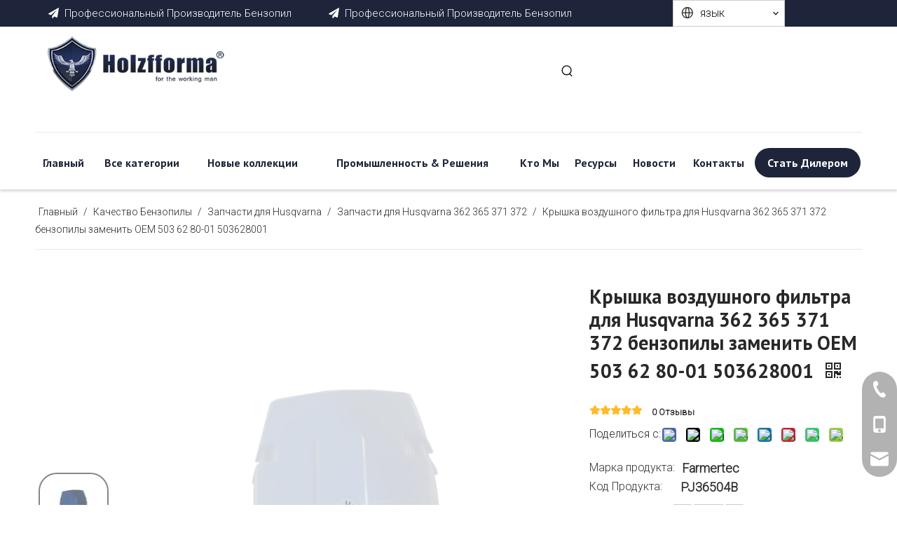

--- FILE ---
content_type: text/html;charset=utf-8
request_url: https://www.holzfforma.com/%D0%9A%D1%80%D1%8B%D1%88%D0%BA%D0%B0-%D0%B2%D0%BE%D0%B7%D0%B4%D1%83%D1%88%D0%BD%D0%BE%D0%B3%D0%BE-%D1%84%D0%B8%D0%BB%D1%8C%D1%82%D1%80%D0%B0-%D0%B4%D0%BB%D1%8F-Husqvarna-362-365-371-372-%D0%B1%D0%B5%D0%BD%D0%B7%D0%BE%D0%BF%D0%B8%D0%BB%D1%8B-%D0%B7%D0%B0%D0%BC%D0%B5%D0%BD%D0%B8%D1%82%D1%8C-OEM-503-62-80-01-503628001-pd524105398.html
body_size: 78982
content:
<!DOCTYPE html> <html lang="ru" prefix="og: http://ogp.me/ns#" style="height: auto;"> <head> <link rel="preconnect" href="https://ilrorwxhmnjrlq5p-static.micyjz.com"/> <link rel="preconnect" href="https://rkrorwxhmnjrlq5p-static.micyjz.com"/> <link rel="preconnect" href="https://jnrorwxhmnjrlq5p-static.micyjz.com"/><script>document.write=function(e){documentWrite(document.currentScript,e)};function documentWrite(documenturrentScript,e){var i=document.createElement("span");i.innerHTML=e;var o=i.querySelectorAll("script");if(o.length)o.forEach(function(t){if(t.src&&t.src!=""){var script=document.createElement("script");script.src=t.src;document.body.appendChild(script)}});document.body.appendChild(i)}
window.onloadHack=function(func){if(!!!func||typeof func!=="function")return;if(document.readyState==="complete")func();else if(window.addEventListener)window.addEventListener("load",func,false);else if(window.attachEvent)window.attachEvent("onload",func,false)};</script> <title>Крышка воздушного фильтра для Husqvarna 362 365 371 372 бензопилы заменить OEM 503 62 80-01 503628001 из Китай производитель - Holzfforma</title> <meta name="keywords" content="Крышка воздушного фильтра"/> <meta name="description" content="Крышка воздушного фильтра для Husqvarna 362 365 371 372 бензопилы заменить OEM 503 62 80-01 503628001 предлагают Китай производитель Holzfforma. Купить Крышка воздушного фильтра для Husqvarna 362 365 371 372 бензопилы заменить OEM 503 62 80-01 503628001 непосредственно с низкой ценой и высоким качеством."/> <link data-type="dns-prefetch" data-domain="jnrorwxhmnjrlq5p-static.micyjz.com" rel="dns-prefetch" href="//jnrorwxhmnjrlq5p-static.micyjz.com"> <link data-type="dns-prefetch" data-domain="ilrorwxhmnjrlq5p-static.micyjz.com" rel="dns-prefetch" href="//ilrorwxhmnjrlq5p-static.micyjz.com"> <link data-type="dns-prefetch" data-domain="rkrorwxhmnjrlq5p-static.micyjz.com" rel="dns-prefetch" href="//rkrorwxhmnjrlq5p-static.micyjz.com"> <link rel="canonical" href="https://www.holzfforma.com/%D0%9A%D1%80%D1%8B%D1%88%D0%BA%D0%B0-%D0%B2%D0%BE%D0%B7%D0%B4%D1%83%D1%88%D0%BD%D0%BE%D0%B3%D0%BE-%D1%84%D0%B8%D0%BB%D1%8C%D1%82%D1%80%D0%B0-%D0%B4%D0%BB%D1%8F-Husqvarna-362-365-371-372-%D0%B1%D0%B5%D0%BD%D0%B7%D0%BE%D0%BF%D0%B8%D0%BB%D1%8B-%D0%B7%D0%B0%D0%BC%D0%B5%D0%BD%D0%B8%D1%82%D1%8C-OEM-503-62-80-01-503628001-pd524105398.html"/> <meta http-equiv="X-UA-Compatible" content="IE=edge"/> <meta name="renderer" content="webkit"/> <meta http-equiv="Content-Type" content="text/html; charset=utf-8"/> <meta name="viewport" content="width=device-width, initial-scale=1, user-scalable=no"/> <link href="https://ilrorwxhmnjrlq5p-static.micyjz.com/cloud/lnBpjKkrlpSRrkqimikkjo/0e29e132236c7048-800-800.jpg" as="image" rel="preload" fetchpriority="high"/> <link rel="icon" href="//ilrorwxhmnjrlq5p-static.micyjz.com/cloud/lrBpjKkrlpSRlkqrnimkjq/favicon.ico"> <link rel="preload" type="text/css" as="style" href="//ilrorwxhmnjrlq5p-static.micyjz.com/concat/fnikKBv894RyiSkqimjolnkkrll/static/assets/widget/mobile_head/style03/style03.css,/static/assets/widget/mobile_head/css/headerStyles.css,/static/assets/widget/style/component/langBar/langBar.css,/static/assets/widget/style/component/follow/widget_setting_iconSize/iconSize24.css,/static/assets/style/bootstrap/cus.bootstrap.grid.system.css,/static/assets/style/fontAwesome/4.7.0/css/font-awesome.css,/static/assets/style/iconfont/iconfont.css,/static/assets/widget/script/plugins/gallery/colorbox/colorbox.css,/static/assets/style/bootstrap/cus.bootstrap.grid.system.split.css,/static/assets/widget/style/component/graphic/graphic.css,/static/assets/widget/script/plugins/picture/animate.css,/static/assets/widget/style/component/pictureNew/widget_setting_description/picture.description.css,/static/assets/widget/style/component/pictureNew/public/public.css,/static/assets/widget/style/component/separator/separator.css" onload="this.onload=null;this.rel='stylesheet'"/> <link rel="preload" type="text/css" as="style" href="//rkrorwxhmnjrlq5p-static.micyjz.com/concat/8kilKBv137RziSkqimjolnkkrll/static/assets/widget/style/component/mailCollection/mailCollection.css,/static/assets/widget/script/plugins/tooltipster/css/tooltipster.css,/static/assets/widget/style/component/follow/public/public.css,/static/assets/widget/style/component/onlineService/public/public.css,/static/assets/widget/style/component/onlineService/widget_setting_showStyle/float.css,/static/assets/widget/style/component/onlineService/widget_setting_showStyle/style13.css" onload="this.onload=null;this.rel='stylesheet'"/> <link rel="stylesheet" type="text/css" href="//ilrorwxhmnjrlq5p-static.micyjz.com/concat/fnikKBv894RyiSkqimjolnkkrll/static/assets/widget/mobile_head/style03/style03.css,/static/assets/widget/mobile_head/css/headerStyles.css,/static/assets/widget/style/component/langBar/langBar.css,/static/assets/widget/style/component/follow/widget_setting_iconSize/iconSize24.css,/static/assets/style/bootstrap/cus.bootstrap.grid.system.css,/static/assets/style/fontAwesome/4.7.0/css/font-awesome.css,/static/assets/style/iconfont/iconfont.css,/static/assets/widget/script/plugins/gallery/colorbox/colorbox.css,/static/assets/style/bootstrap/cus.bootstrap.grid.system.split.css,/static/assets/widget/style/component/graphic/graphic.css,/static/assets/widget/script/plugins/picture/animate.css,/static/assets/widget/style/component/pictureNew/widget_setting_description/picture.description.css,/static/assets/widget/style/component/pictureNew/public/public.css,/static/assets/widget/style/component/separator/separator.css"/> <link rel="stylesheet" type="text/css" href="//rkrorwxhmnjrlq5p-static.micyjz.com/concat/8kilKBv137RziSkqimjolnkkrll/static/assets/widget/style/component/mailCollection/mailCollection.css,/static/assets/widget/script/plugins/tooltipster/css/tooltipster.css,/static/assets/widget/style/component/follow/public/public.css,/static/assets/widget/style/component/onlineService/public/public.css,/static/assets/widget/style/component/onlineService/widget_setting_showStyle/float.css,/static/assets/widget/style/component/onlineService/widget_setting_showStyle/style13.css"/> <link rel="preload" type="text/css" as="style" href="//rkrorwxhmnjrlq5p-static.micyjz.com/concat/flilKB74hvReiSoqjonnlkpqlpl/static/assets/widget/style/component/langBar/langBar.css,/static/assets/widget/style/component/prodSearchNew/prodSearchNew.css,/static/assets/widget/style/component/prodsearch/prodsearch.css,/static/assets/widget/script/plugins/smartmenu/css/navigation.css,/static/assets/widget/style/component/position/position.css,/static/assets/widget/style/component/proddetail/public/public.css,/static/assets/widget/style/component/proddetail/public/comment.css,/static/assets/widget/style/component/proddetail/label/label.css,/static/assets/widget/style/component/orderList/public/public.css,/static/assets/widget/script/plugins/videojs/video-js.min.css,/static/assets/widget/script/plugins/select2/select2.css,/static/assets/widget/script/plugins/easyzoom/css/easyzoom.css,/static/assets/widget/script/plugins/gallery/colorbox/colorbox.css,/static/assets/widget/script/plugins/owlcarousel/masterslider.css" onload="this.onload=null;this.rel='stylesheet'"/> <link rel="preload" type="text/css" as="style" href="//jnrorwxhmnjrlq5p-static.micyjz.com/concat/arinKB6048RyiSoqjonnlkpqlpl/static/assets/widget/script/plugins/owlcarousel/style.css,/static/assets/widget/script/plugins/owlcarousel/ms-showcase2.css,/static/assets/widget/script/plugins/owlcarousel/owl.carousel.css,/static/assets/widget/style/component/proddetail/widget_style/style_2.css,/static/assets/widget/script/plugins/owlcarousel/owl.theme.css,/static/assets/widget/style/component/shoppingcartStatus/shoppingcartStatus.css,/static/assets/widget/script/plugins/slick/slick.css,/static/assets/widget/style/component/prodlistAsync/widget_style/style_11.css,/static/assets/widget/style/component/relatedProducts/relatedProducts.css,/static/assets/widget/style/component/touchgraphicslider/touchgraphicslider.css,/static/assets/widget/style/component/button/button.css,/static/assets/widget/style/component/quicknavigation/quicknavigation.css" onload="this.onload=null;this.rel='stylesheet'"/> <link rel="stylesheet" type="text/css" href="//rkrorwxhmnjrlq5p-static.micyjz.com/concat/flilKB74hvReiSoqjonnlkpqlpl/static/assets/widget/style/component/langBar/langBar.css,/static/assets/widget/style/component/prodSearchNew/prodSearchNew.css,/static/assets/widget/style/component/prodsearch/prodsearch.css,/static/assets/widget/script/plugins/smartmenu/css/navigation.css,/static/assets/widget/style/component/position/position.css,/static/assets/widget/style/component/proddetail/public/public.css,/static/assets/widget/style/component/proddetail/public/comment.css,/static/assets/widget/style/component/proddetail/label/label.css,/static/assets/widget/style/component/orderList/public/public.css,/static/assets/widget/script/plugins/videojs/video-js.min.css,/static/assets/widget/script/plugins/select2/select2.css,/static/assets/widget/script/plugins/easyzoom/css/easyzoom.css,/static/assets/widget/script/plugins/gallery/colorbox/colorbox.css,/static/assets/widget/script/plugins/owlcarousel/masterslider.css"/> <link rel="stylesheet" type="text/css" href="//jnrorwxhmnjrlq5p-static.micyjz.com/concat/arinKB6048RyiSoqjonnlkpqlpl/static/assets/widget/script/plugins/owlcarousel/style.css,/static/assets/widget/script/plugins/owlcarousel/ms-showcase2.css,/static/assets/widget/script/plugins/owlcarousel/owl.carousel.css,/static/assets/widget/style/component/proddetail/widget_style/style_2.css,/static/assets/widget/script/plugins/owlcarousel/owl.theme.css,/static/assets/widget/style/component/shoppingcartStatus/shoppingcartStatus.css,/static/assets/widget/script/plugins/slick/slick.css,/static/assets/widget/style/component/prodlistAsync/widget_style/style_11.css,/static/assets/widget/style/component/relatedProducts/relatedProducts.css,/static/assets/widget/style/component/touchgraphicslider/touchgraphicslider.css,/static/assets/widget/style/component/button/button.css,/static/assets/widget/style/component/quicknavigation/quicknavigation.css"/> <style>.siteblocks-container .backstage-blocksEditor-wrap[data-blockseditor-type="phoenix_blocks_text"] *{font-family:inherit;font-size:inherit;line-height:inherit;font-weight:inherit;color:inherit;text-align:inherit}.siteblocks-container .backstage-blocksEditor-wrap[data-blockseditor-type="phoenix_blocks_text"] strong{font-weight:bold}</style> <style>@media(min-width:990px){[data-type="rows"][data-level="rows"]{display:flex}}</style> <style id="speed3DefaultStyle">@supports not(aspect-ratio:1/1){.prodlist-wrap li .prodlist-cell{position:relative;padding-top:100%;width:100%}.prodlist-lists-style-13 .prod_img_a_t13,.prodlist-lists-style-12 .prod_img_a_t12,.prodlist-lists-style-nophoto-11 .prod_img_a_t12{position:unset !important;min-height:unset !important}.prodlist-wrap li .prodlist-picbox img{position:absolute;width:100%;left:0;top:0}}.piclist360 .prodlist-pic4-3 li .prodlist-display{max-width:100%}@media(max-width:600px){.prodlist-fix-num li{width:50% !important}}</style> <template id="appdStylePlace"></template> <link href="//jnrorwxhmnjrlq5p-static.micyjz.com/theme/jkjpKBrjpkRljSrjpkRlnSrmqjRlqSSRrjkjqrormrpnilr/style/style.css" type="text/css" rel="preload" as="style" onload="this.onload=null;this.rel='stylesheet'" data-theme="true"/> <link href="//jnrorwxhmnjrlq5p-static.micyjz.com/theme/jkjpKBrjpkRljSrjpkRlnSrmqjRlqSSRrjkjqrormrpnilr/style/style.css" rel="stylesheet" type="text/css"/> <style guid='u_67cb7b1532f145dbabeb5ab2e9d3438b' emptyRender='true' placeholder='true' type='text/css'></style> <link href="//rkrorwxhmnjrlq5p-static.micyjz.com/site-res/rjklKBrjpkRlnSrmqjRljSoqkpjlRliSlokjqiRljSjrrnijirrkinRoiSkqimkoimrorrSRjl.css?1739162543340" rel="preload" as="style" onload="this.onload=null;this.rel='stylesheet'" data-extStyle="true" type="text/css" data-extAttr="20250210130516"/> <link href="//rkrorwxhmnjrlq5p-static.micyjz.com/site-res/rjklKBrjpkRlnSrmqjRljSoqkpjlRliSlokjqiRljSjrrnijirrkinRoiSkqimkoimrorrSRjl.css?1739162543340" data-extAttr="20250210130516" rel="stylesheet" type="text/css"/> <template data-js-type='style_respond' data-type='inlineStyle'></template><template data-js-type='style_head' data-type='inlineStyle'><style guid='66bd1ad7-e092-4aaa-90ec-0699060a8ff9' pm_pageStaticHack='' jumpName='head' pm_styles='head' type='text/css'>.sitewidget-langBar-20250127211751 .sitewidget-bd .front-icon-box.icon-style i{font-size:16px;color:#333 !important}.sitewidget-langBar-20250127211751 .sitewidget-bd .style21 #pApOYfovCizj-lang-drop-arrow{color:#333 !important}.sitewidget-langBar-20250127211751 .sitewidget-bd .style21 .lang-menu .lang-item a{color:#333 !important}.sitewidget-langBar-20250127211751 .sitewidget-bd .icon-style-i{font-size:16px;color:#333 !important}.sitewidget-langBar-20250127211751 .sitewidget-bd .lang-bar.style18.lang-style .lang-dropdown .block-iconbaseline-down{color:#333 !important}.sitewidget-langBar-20250127211751 .sitewidget-bd .lang-bar.style18.lang-style .lang-dropdown .lang-selected{color:#333 !important}.sitewidget-langBar-20250127211751 .sitewidget-bd .lang-bar.style18.lang-style .lang-dropdown .lang-menu a{color:#333 !important}.sitewidget-langBar-20250127211751 .sitewidget-bd .lang-bar.style18.lang-style .lang-dropdown .lang-menu{border-color:#333 !important}.sitewidget-langBar-20250127211751 .sitewidget-bd .lang-bar.style21.lang-style .lang-dropdown .lang-menu .menu-close-btn i{background:#333 !important}.sitewidget-langBar-20250127211751 .sitewidget-bd .front-icon-box i{font-size:20px;color:#333 !important}.sitewidget-langBar-20250127211751 .sitewidget-bd .front-icon-box.icon-style i{font-size:20px;color:#333 !important}.sitewidget-langBar-20250127211751 .sitewidget-bd .front-icon-box i:hover{color:#333 !important}.sitewidget-langBar-20250127211751 .sitewidget-bd .lang-bar .lang-dropdown .lang-selected{display:flex;justify-content:flex-start;align-items:center}.sitewidget-langBar-20250127211751 .sitewidget-bd .lang-bar .lang-dropdown .lang-selected .front-icon-box{display:flex;align-items:center;justify-content:center}.sitewidget-langBar-20250127211751.sitewidget-langBar .lang-bar .lang-dropdown .lang-selected{border:1px solid #ccc}.sitewidget-langBar-20250127211751.sitewidget-langBar .lang-bar .lang-dropdown .lang-menu{border:1px solid #ccc;border-top:0 solid #ccc}.sitewidget-langBar-20250127211751.sitewidget-langBar .lang-bar .lang-dropdown .lang-selected{background:#fff}.sitewidget-langBar-20250127211751.sitewidget-langBar .lang-bar .lang-dropdown .lang-menu{background:#fff}.sitewidget-langBar-20250127211751 .lang-bar .lang-dropdown-front-icon{background:unset !important}.sitewidget-prodDetail-20141127140104 .proddetail-wrap .video-js video{height:100% !important}.sitewidget-prodDetail-20141127140104 .prodetail-slider .prod-pic-item .prodetail-slider-btn{color:black}.sitewidget-prodDetail-20141127140104 .ms-skin-default .ms-nav-next,.sitewidget-prodDetail-20141127140104 .ms-skin-default .ms-nav-prev{color:black}.sitewidget-prodDetail-20141127140104 .pro-this-prodBrief table{max-width:100%}.sitewidget-prodDetail-20141127140104 .this-description-table .pro-detail-inquirewrap.prodd-btn-otl-colorful-radius a.pro-detail-inquirebtn,.sitewidget-prodDetail-20141127140104 .this-description-table .pro-detail-inquirewrap.prodd-btn-otl-colorful-radius a.pro-detail-orderbtn{border:1px solid #1e253b;background-color:#1e253b;color:#fff}.sitewidget-prodDetail-20141127140104 .this-description-table .pro-detail-inquirewrap.prodd-btn-otl-colorful-radius a.pro-detail-inquirebtn:hover,.sitewidget-prodDetail-20141127140104 .this-description-table .pro-detail-inquirewrap.prodd-btn-otl-colorful-radius a.pro-detail-orderbtn:hover{box-shadow:0 0 8px #1e253b}.sitewidget-prodDetail-20141127140104 .this-description-table .pro-detail-inquirewrap.prodd-btn-otl-colorful-radius a.pro-detail-basket,.sitewidget-prodDetail-20141127140104 .this-description-table .pro-detail-inquirewrap.prodd-btn-otl-colorful-radius a.pro-detail-cart{background-color:#1e253b;color:#fff}.sitewidget-prodDetail-20141127140104 .this-description-table .pro-detail-inquirewrap.prodd-btn-otl-colorful-radius a.pro-detail-basket:hover,.sitewidget-prodDetail-20141127140104 .this-description-table .pro-detail-inquirewrap.prodd-btn-otl-colorful-radius a.pro-detail-cart:hover{box-shadow:0 0 8px #1e253b}.sitewidget-prodDetail-20141127140104 .prodd-btn-otl-colorful-radius .pdfDownLoad{border:1px solid #1e253b;background-color:#1e253b;color:#fff}.sitewidget-prodDetail-20141127140104 .prodd-btn-otl-colorful-radius .pdfDownLoad:hover{box-shadow:0 0 8px #1e253b}.sitewidget-prodDetail-20141127140104 #orderModel{display:inline-block}.sitewidget-prodDetail-20141127140104 #paypalBtn #paypal-button-container{padding:0}.sitewidget-prodDetail-20141127140104 #paypalBtn #paypal-button-container .paypal-buttons>iframe.component-frame{z-index:1}@media(max-width:989px){.sitewidget-prodDetail-20141127140104 .sitewidget-proddetail .prodetail-slider{float:left}}.sitewidget-prodDetail-20141127140104 .proddetail-wrap .proddetail-picArea{position:relative}.sitewidget-prodDetail-20141127140104 .switch3D{bottom:10px;right:25px}@media(max-width:989px){.sitewidget-prodDetail-20141127140104 .switch3D{bottom:27px;right:15px}}@media(max-width:768px){.sitewidget-prodDetail-20141127140104 .switch3D{bottom:35px;right:10px}}.new-threed-box{position:fixed;top:50%;left:50%;transform:translate(-50%,-50%);box-shadow:0 0 20px 0 rgba(0,0,0,0.2);z-index:10000000000000;line-height:1;border-radius:10px}.new-threed-box iframe{width:950px;height:720px;max-width:100vw;max-height:100vh;border-radius:10px;border:0}.new-threed-box iframe .only_full_width{display:block !important}.new-threed-box .close{position:absolute;right:11px;top:12px;width:18px;height:18px;cursor:pointer}@media(max-width:800px){.new-threed-box iframe{width:100vw;height:100vh;border-radius:0}.new-threed-box{border-radius:0}}.sitewidget-prodDetail-20141127140104 .sitewidget-bd .tinymce-render-box *{all:revert-layer}.sitewidget-prodDetail-20141127140104 .sitewidget-bd .tinymce-render-box img{vertical-align:middle;max-width:100%}.sitewidget-prodDetail-20141127140104 .sitewidget-bd .tinymce-render-box iframe{max-width:100%}.sitewidget-prodDetail-20141127140104 .sitewidget-bd .tinymce-render-box table{border-collapse:collapse}.sitewidget-prodDetail-20141127140104 .sitewidget-bd .tinymce-render-box *{margin:0}.sitewidget-prodDetail-20141127140104 .sitewidget-bd .tinymce-render-box table:not([cellpadding]) td,.sitewidget-prodDetail-20141127140104 .sitewidget-bd .tinymce-render-box table:not([cellpadding]) th{padding:.4rem}.sitewidget-prodDetail-20141127140104 .sitewidget-bd .tinymce-render-box table[border]:not([border="0"]):not([style*=border-width]) td,.sitewidget-prodDetail-20141127140104 .sitewidget-bd .tinymce-render-box table[border]:not([border="0"]):not([style*=border-width]) th{border-width:1px}.sitewidget-prodDetail-20141127140104 .sitewidget-bd .tinymce-render-box table[border]:not([border="0"]):not([style*=border-style]) td,.sitewidget-prodDetail-20141127140104 .sitewidget-bd .tinymce-render-box table[border]:not([border="0"]):not([style*=border-style]) th{border-style:solid}.sitewidget-prodDetail-20141127140104 .sitewidget-bd .tinymce-render-box table[border]:not([border="0"]):not([style*=border-color]) td,.sitewidget-prodDetail-20141127140104 .sitewidget-bd .tinymce-render-box table[border]:not([border="0"]):not([style*=border-color]) th{border-color:#ccc}.sitewidget-prodDetail-20141127140104 .proddetail-wrap .prod-specifics-brand label,.sitewidget-prodDetail-20141127140104 .proddetail-wrap .prod-specifics-num label,.sitewidget-prodDetail-20141127140104 .proddetails-detial-wrap .pro-itemspecifics-list>li label,.sitewidget-prodDetail-20141127140104 .proddetails-detial-wrap .proddetail-pic600 .pro-info-list>li label{font-size:16px;line-height:20px;letter-spacing:0;color:#333}.sitewidget-prodDetail-20141127140104 .proddetail-wrap .prod-specifics-brand p,.sitewidget-prodDetail-20141127140104 .proddetail-wrap .prod-specifics-num p,.sitewidget-prodDetail-20141127140104 .proddetails-detial-wrap .pro-itemspecifics-list>li p,.sitewidget-prodDetail-20141127140104 .proddetails-detial-wrap .proddetail-pic600 .pro-info-list>li p{font-size:18px;line-height:22px;letter-spacing:0;color:#333;font-weight:bold}.sitewidget-prodDetail-20141127140104 .prod_member_desc{position:relative}.sitewidget-prodDetail-20141127140104 .prod_member_desc .prod_member_desc_pop{display:none;position:absolute;border:1px solid #ccc;background:#fff;width:300px;border-radius:6px;padding:5px 8px;left:0;z-index:1000}.sitewidget-prodDetail-20141127140104 .prod_member_desc .prod_member_desc_icon{margin:0 1px;width:12px;height:12px;cursor:pointer;transform:translateY(-4px)}.sitewidget-prodDetail-20141127140104 .prodDetail-tab-style .detial-cont-prodescription .detial-cont-tabslabel li a{font-size:16px;color:#282829}.sitewidget-prodDetail-20141127140104 .prodDetail-tab-style .detial-cont-prodescription .detial-cont-tabslabel,.sitewidget-prodDetail-20141127140104 .prodDetail-tab-style .detial-cont-prodescription .detial-cont-tabslabel li{background-color:#f5f6f9;line-height:48px}.sitewidget-prodDetail-20141127140104 .prodDetail-tab-style .detial-cont-prodescription .detial-cont-tabslabel li{height:48px}.sitewidget-prodDetail-20141127140104 .prodDetail-tab-style .detial-cont-prodescription .detial-cont-tabslabel li.on{background-color:#1e253b;border-color:#1e253b}.sitewidget-prodDetail-20141127140104 .prodDetail-tab-style .detial-cont-prodescription .detial-cont-tabslabel li.on a{color:#fff}.sitewidget-prodDetail-20141127140104 .prodDetail-tab-hover-event .detial-cont-prodescription .detial-cont-tabslabel li a{line-height:48px}.sitewidget-prodDetail-20141127140104 .page-width-container .detial-wrap-cont .detial-cont-index .tab-change-container{height:49px}.sitewidget-prodDetail-20141127140104 .page-width-container .detial-wrap-cont .detial-cont-index .detial-cont-prodescription .detial-cont-tabslabel{height:49px}.sitewidget-prodDetail-20141127140104 .page-width-container .detial-wrap-cont .detial-cont-index .detial-cont-prodescription .detial-cont-tabslabel li.on{background-color:#1e253b;border-color:#1e253b}.sitewidget-prodDetail-20141127140104 .page-width-container .detial-wrap-cont .detial-cont-index .detial-cont-prodescription .detial-cont-tabslabel li.on a{color:#fff}.sitewidget-prodDetail-20141127140104 .page-width-container .detial-wrap-cont .detial-cont-index .detial-cont-prodescription .detial-cont-tabslabel li{background-color:#f5f6f9}.sitewidget-relatedProducts-20230418205444 .sitewidget-relatedProducts-container .InquireAndBasket,.sitewidget-relatedProducts-20230418205444 .sitewidget-relatedProducts-container .prodlist-pro-inquir,.sitewidget-relatedProducts-20230418205444 .sitewidget-relatedProducts-container .default-addbasket,.sitewidget-relatedProducts-20230418205444 .sitewidget-relatedProducts-container .prodlist-parameter-btns .default-button{color:#000333;background-color:#eaedef}.sitewidget-relatedProducts-20230418205444 .sitewidget-relatedProducts-container .InquireAndBasket i,.sitewidget-relatedProducts-20230418205444 .sitewidget-relatedProducts-container .prodlist-pro-inquir i,.sitewidget-relatedProducts-20230418205444 .sitewidget-relatedProducts-container.InquireAndBasket span,.sitewidget-relatedProducts-20230418205444 .sitewidget-relatedProducts-container .prodlist-pro-inquir span .sitewidget-relatedProducts-20230418205444 .prodlist-parameter-btns .default-button{color:#000333}.sitewidget-relatedProducts-20230418205444 .sitewidget-relatedProducts-container .related-prod-video{display:block;position:relative;z-index:1}.sitewidget-relatedProducts-20230418205444 .sitewidget-relatedProducts-container .related-prod-video .related-prod-video-play-icon{background:rgba(0,0,0,0.50);border-radius:14px;color:#fff;padding:0 10px;left:10px;bottom:20px;cursor:pointer;font-size:12px;position:absolute;z-index:10}.sitewidget-relatedProducts .sitewidget-relatedProducts-hasBtns{padding:0 35px}.sitewidget-button-20230426175402 .backstage-component-btn{box-shadow:0}.button-left-animate i{position:absolute;left:15px;top:50%;transform:translateY(-50%)}.sitewidget-button-20230426175402 a.backstage-component-btncolor{background-color:#1e253b;color:#fff;border-top-left-radius:16px;border-top-right-radius:16px;border-bottom-left-radius:16px;border-bottom-right-radius:16px;border-color:#1e253b;border-style:solid;border-width:1px;box-sizing:content-box}.sitewidget-button-20230426175402 a.backstage-component-btndefault{border-style:solid;border-width:1px;border-radius:3px}.sitewidget-button-20230426175402 a.backstage-component-btncolorActive{background-image:none;background-color:transparent;color:!important;border-top-left-radius:16px;border-top-right-radius:16px;border-bottom-left-radius:16px;border-bottom-right-radius:16px;border-color:#1e253b;border-style:solid;border-width:1px;height:auto !important}.sitewidget-button-20230426175402 a.backstage-component-btncolorhover:hover{background-image:none;background-color:transparent;color:#fff;border-top-left-radius:16px;border-top-right-radius:16px;border-bottom-left-radius:16px;border-bottom-right-radius:16px;border-color:#1e253b;border-style:solid;border-width:1px}.sitewidget-button-20230426175402 a.backstage-component-btn:before{top:0;left:0;width:0;height:100%;background-color:#1e253b}.sitewidget-button-20230426175402 a.backstage-component-btn:after{top:0;right:0;width:0;height:100%;background-color:#1e253b}.sitewidget-button-20230426175402 a.backstage-component-btn:hover:before{width:100%}.sitewidget-button-20230426175402 a.backstage-component-btncolorhover:hover{background-color:#1e253b;background-image:unset}.sitewidget-button-20230426164728 .backstage-component-btn{box-shadow:0}.button-left-animate i{position:absolute;left:15px;top:50%;transform:translateY(-50%)}.sitewidget-button-20230426164728 a.backstage-component-btncolor{background-color:#1e253b;color:#fff;border-top-left-radius:16px;border-top-right-radius:16px;border-bottom-left-radius:16px;border-bottom-right-radius:16px;border-color:#fff;border-style:solid;border-width:1px;box-sizing:content-box}.sitewidget-button-20230426164728 a.backstage-component-btndefault{border-style:solid;border-width:1px;border-radius:3px}.sitewidget-button-20230426164728 a.backstage-component-btncolorActive{background-image:none;background-color:transparent;color:!important;border-top-left-radius:16px;border-top-right-radius:16px;border-bottom-left-radius:16px;border-bottom-right-radius:16px;border-color:#fff;border-style:solid;border-width:1px;height:auto !important}.sitewidget-button-20230426164728 a.backstage-component-btncolorhover:hover{background-image:none;background-color:transparent;color:#1e253b;border-top-left-radius:16px;border-top-right-radius:16px;border-bottom-left-radius:16px;border-bottom-right-radius:16px;border-color:#fff;border-style:solid;border-width:1px}.sitewidget-button-20230426164728 a.backstage-component-btn:before{top:0;left:0;width:0;height:100%;background-color:#fff}.sitewidget-button-20230426164728 a.backstage-component-btn:after{top:0;right:0;width:0;height:100%;background-color:#fff}.sitewidget-button-20230426164728 a.backstage-component-btn:hover:before{width:100%}.sitewidget-button-20230426164728 a.backstage-component-btncolorhover:hover{background-color:#1e253b;background-image:unset}</style></template><template data-js-type='style_respond' data-type='inlineStyle'></template><template data-js-type='style_head' data-type='inlineStyle'></template><script data-ignoreMinify="true">
	function loadInlineStyle(){
		var allInlineStyle = document.querySelectorAll("template[data-type='inlineStyle']");
		var length = document.querySelectorAll("template[data-type='inlineStyle']").length;
		for(var i = 0;i < length;i++){
			var style = allInlineStyle[i].innerHTML;
			allInlineStyle[i].outerHTML = style;
		}
	}
loadInlineStyle();
</script> <link rel='preload' as='style' onload='this.onload=null;this.rel="stylesheet"' href='https://fonts.googleapis.com/css?family=Roboto:300|PT+Sans:700&display=swap' data-type='1' type='text/css' media='all'/> <script type="text/javascript" data-src="//ilrorwxhmnjrlq5p-static.micyjz.com/static/t-7jBmBKiKkqimjolnkkrli/assets/script/jquery-1.11.0.concat.js"></script> <script type="text/javascript" data-src="//ld-analytics.micyjz.com/lmilKBrmqjRlrSSRRQRikSrnqrnr/ltm-web.js?v=1739163916000"></script><script type="text/x-delay-ids" data-type="delayIds" data-device="pc" data-xtype="0" data-delayIds='["zeUrtToCzpBO","fpKrtQibgEfj","pApOYfovCizj","DofrtQeVSzqE","AIfrjGoqSYaE","siArkyKRMeDZ","nAfhZbeWGOBj","kBAWjlTLahqZ","vgKCjvoBnlaO","oyKWjbYGLtqE","uPKhFTaNEiuO","ovprFMPuGWht","sbKrZFGODslE","BtfhksmOeyaj","tmUMZuQOsBnj","yiUMtGRrHIkZ","CGKMOJTheQLZ","CPUMjoTrzGhO","AtfrEGcpnIHj","kWAhFMSqsRBE","wCUhOloZqbTE","vbUrPhIpmFHO","mspWZQYICaUt","nUKrPpBzGvkt","GmpCZJeWcsot","DJpCtGYRbESZ","hZUrPhyfcpKj","vNfhElzZqOoj","vgpWjyrGJtlE","uPAhtvJZLrIE","mrUWObYdCkBE","pgAWFhnBNRmE","ntUWPAEBDdwO","yTfWFCyBDlIO","pAKhZbNdMjmE","umUCOlJjLaYE","qNACOQJtLcqE","ptfCPhIUcdAj","vRKWjvNSCEQZ","sgpWOyCIvMGj","stUhjQTOLZFE","pFUWPCdqYwNt","otArjGeOLPKZ","zCfMEGehSiot","lvKharSfbLMt"]'></script> <template data-type='js_template'><style>@media(max-width:900px){#outerContainer_1680674612699>.container{background:0;background-size:unset;background-color:#f9f9f9 !important}}</style></template> <template data-type='js_template'><script>var count_index=0;
var timer522=setInterval(function(){count_index+=100;if(count_index>=10*1E3)clearInterval(timer522);if($("#backstage-headArea-mobile .header-style04").length){var langWordDom='\x3cdiv class\x3d"lang-show-word cus-lang-show-word"\x3e\x3cdiv class\x3d"lang-show-word-left"\x3e\x3csvg t\x3d"1643253233912" class\x3d"icon" viewBox\x3d"0 0 1024 1024" version\x3d"1.1" xmlns\x3d"http://www.w3.org/2000/svg" p-id\x3d"7484" width\x3d"16" height\x3d"16"\x3e\x3cpath d\x3d"M957.888 510.976A446.848 446.848 0 0 0 510.976 64 446.848 446.848 0 0 0 64 510.976a446.848 446.848 0 0 0 446.976 446.912 443.648 443.648 0 0 0 305.28-120.832 25.792 25.792 0 0 0 13.504-8.832 29.76 29.76 0 0 0 6.784-10.944 446.72 446.72 0 0 0 121.344-306.304z m-481.856 385.984c-0.512-1.024-1.536-1.536-2.56-2.56a512.96 512.96 0 0 1-116.16-145.92 399.232 399.232 0 0 1 123.968-29.12v177.6h-5.248zM124.416 539.584h115.136c3.136 62.528 16.64 123.52 39.616 180.8-21.888 12.48-42.24 26.56-62.016 42.688a384.896 384.896 0 0 1-92.736-223.488zM220.288 254.72c19.264 15.616 39.552 29.184 60.416 41.664a552.32 552.32 0 0 0-41.152 183.872h-114.56A388.992 388.992 0 0 1 220.224 254.72z m324.48-129.728c1.088 1.088 1.6 2.112 3.2 3.2a507.52 507.52 0 0 1 113.536 140.608 400.704 400.704 0 0 1-120.832 28.16V124.864h4.16z m352.192 355.264h-115.136a569.152 569.152 0 0 0-41.6-183.872c21.312-11.968 41.6-26.048 60.864-41.6a386.24 386.24 0 0 1 95.872 225.472z m-415.68 0H299.52a507.712 507.712 0 0 1 35.392-157.824 454.4 454.4 0 0 0 146.368 33.92v123.904z m0 59.392v119.808a464.192 464.192 0 0 0-148.48 34.432 516.48 516.48 0 0 1-33.28-154.24h181.76z m59.392 0h181.248a516.352 516.352 0 0 1-33.28 154.752 465.024 465.024 0 0 0-147.968-34.944V539.584z m0-59.392V356.224a461.44 461.44 0 0 0 145.856-33.28c19.776 49.92 31.744 103.104 35.392 157.248H540.672z m174.464-238.08a566.784 566.784 0 0 0-61.952-91.648 382.72 382.72 0 0 1 105.216 62.528c-14.08 10.88-28.672 20.8-43.264 29.184zM481.28 124.48V296.32a397.12 397.12 0 0 1-120.896-28.16 503.488 503.488 0 0 1 113.088-140.096l3.648-3.648c1.024 0.512 2.56 0.512 4.16 0z m-174.528 117.76a483.2 483.2 0 0 1-43.264-29.184 386.112 386.112 0 0 1 104.704-62.016c-23.424 28.16-44.224 58.88-61.44 91.2z m-2.56 532.864c17.664 33.92 39.04 66.176 63.488 95.872a394.816 394.816 0 0 1-108.352-65.088c14.592-11.52 29.696-21.376 44.8-30.72z m236.48 122.432v-177.6a399.552 399.552 0 0 1 123.456 29.12 512.96 512.96 0 0 1-116.16 145.92l-2.624 2.56a7.232 7.232 0 0 0-4.672 0z m176.576-121.856c15.104 9.344 30.208 19.2 44.288 30.72a382.976 382.976 0 0 1-107.84 64.64c24.512-29.248 45.824-61.504 63.552-95.36z m25.536-54.72c22.912-57.28 36.48-118.784 39.552-181.312h115.2a388.48 388.48 0 0 1-93.312 224.576 485.76 485.76 0 0 0-61.44-43.264z" p-id\x3d"7485"\x3e\x3c/path\x3e\x3c/svg\x3e\x3c/div\x3e\x3c/div\x3e';$("#backstage-headArea-mobile .header-style04 .nav-logo-mix-box").append(langWordDom);
$("#backstage-headArea-mobile .cus-lang-show-word").unbind("click").bind("click",function(){$("#backstage-headArea-mobile .others-nav").find(".lang-box").find(".lang-ul-list").toggleClass("lang_active");$(".lang-ul-list .lang-ul-list-first").unbind("click").bind("click",function(){$("#backstage-headArea-mobile .others-nav").find(".lang-box").find(".lang-ul-list").toggleClass("lang_active")})});clearInterval(timer522)}},100);</script></template> <template data-type='js_template'><style>.cus-lang-show-word{position:absolute;right:80px;top:50%;transform:translateY(-50%);margin-top:2px}</style></template> <script async src="https://www.googletagmanager.com/gtag/js?id=G-4LLQ4LQNDD"></script> <script>window.dataLayer=window.dataLayer||[];function gtag(){dataLayer.push(arguments)}gtag("js",new Date);gtag("config","G-4LLQ4LQNDD");</script> <meta name="google-site-verification" content="-rH8uWwRpvrQLtMYNPMGEqJ8es-GSRv_8p0uOira9U4"/> <meta name="yandex-verification" content="b702b4c8c5056805"/> <meta name="msvalidate.01" content="D29B2353B29E99D87C9639E847A2BEB7"/> <meta http-equiv="Content-Type" content="text/html; charset=UTF-8"> <script type="text/javascript">(function(m,e,t,r,i,k,a){m[i]=m[i]||function(){(m[i].a=m[i].a||[]).push(arguments)};m[i].l=1*new Date;for(var j=0;j<document.scripts.length;j++)if(document.scripts[j].src===r)return;k=e.createElement(t),a=e.getElementsByTagName(t)[0],k.async=1,k.src=r,a.parentNode.insertBefore(k,a)})(window,document,"script","https://mc.yandex.ru/metrika/tag.js","ym");ym(94167725,"init",{clickmap:true,trackLinks:true,accurateTrackBounce:true,webvisor:true});</script> <noscript><div><img src="https://mc.yandex.ru/watch/94167725" style="position:absolute; left:-9999px;" alt=""/></div></noscript><script guid='b7353c54-dffa-41de-afc3-1f312004309c' pm_pageStaticHack='true' jumpName='head' pm_scripts='head' type='text/javascript'>try{(function(window,undefined){var phoenixSite=window.phoenixSite||(window.phoenixSite={});phoenixSite.lanEdition="RU_RU";var page=phoenixSite.page||(phoenixSite.page={});page.cdnUrl="//rkrorwxhmnjrlq5p-static.micyjz.com";page.siteUrl="https://www.holzfforma.com";page.lanEdition=phoenixSite.lanEdition;page._menu_prefix="";page._menu_trans_flag="";page._captcha_domain_prefix="captcha.c";page._pId="mgKprclIYZhO";phoenixSite._sViewMode="true";phoenixSite._templateSupport="false";phoenixSite._singlePublish=
"false"})(this)}catch(e){try{console&&console.log&&console.log(e)}catch(e){}};</script> <script id='u_08ea71f636ed43cc98e2daff133eb249' guid='u_08ea71f636ed43cc98e2daff133eb249' pm_script='init_top' type='text/javascript'>try{(function(window,undefined){var datalazyloadDefaultOptions=window.datalazyloadDefaultOptions||(window.datalazyloadDefaultOptions={});datalazyloadDefaultOptions["version"]="3.0.0";datalazyloadDefaultOptions["isMobileViewer"]="false";datalazyloadDefaultOptions["hasCLSOptimizeAuth"]="false";datalazyloadDefaultOptions["_version"]="3.0.0";datalazyloadDefaultOptions["isPcOptViewer"]="false"})(this);(function(window,undefined){window.__ph_optSet__='{"loadImgType":"0","isOpenFlagUA":true,"docReqType":"0","docDecrease":"1","docCallback":"1","v30NewMode":"1","idsVer":"1"}'})(this)}catch(e){try{console&&
console.log&&console.log(e)}catch(e){}};</script> <template data-js-type='access' data-type='base_template'><script id='u_ce17b9b49a044e29a6f3982292ccfa94' guid='u_ce17b9b49a044e29a6f3982292ccfa94' type='text/javascript'>try{var __access__=__access__||{};__access__["isCheckLanguage"]="true";__access__["token"]="ziinKBrmqjdl3w8eewni";__access__["name"]="FCPL";__access__["argSuffix"]="";__access__["random"]=(new Date).getTime()+(1+Math.random()*65536|0).toString(16).substring(1)}catch(e){try{console&&console.log&&console.log(e)}catch(e){}};</script> <script async defer type="text/javascript" src="//jnrorwxhmnjrlq5p-static.micyjz.com/static/t-mpBpBKzKgxrslg7m/assets/script/phoenix/phoenix_access_new.js"></script> </template> <script id='u_8654fe9049fe4c4aaf10767f766fe239' guid='u_8654fe9049fe4c4aaf10767f766fe239' type='text/javascript'>try{var thisUrl=location.host;var referUrl=document.referrer;if(referUrl.indexOf(thisUrl)==-1)localStorage.setItem("landedPage",document.URL)}catch(e){try{console&&console.log&&console.log(e)}catch(e){}};</script> </head> <body class=" frontend-body-canvas "> <div id='backstage-headArea' headFlag='1' class='hideForMobile'><div class="outerContainer" data-mobileBg="true" id="outerContainer_1681820605596" data-type="outerContainer" data-level="rows"><div class="container" data-type="container" data-level="rows" cnttype="backstage-container-mark" data-module-radio="2" data-module-width="1440" data-module-set="true"><style id="outerContainer_1681820605596_moduleStyle">@media(min-width:1200px){#outerContainer_1681820605596 div[data-type="container"]{max-width:1440px;padding-left:40px;padding-right:40px;box-sizing:border-box}}</style><div class="row" data-type="rows" data-level="rows" data-attr-xs="null" data-attr-sm="null"><div class="col-md-4" id="column_1681820690826" data-type="columns" data-level="columns"><div id="location_1681820690827" data-type="locations" data-level="rows"><div class="backstage-stwidgets-settingwrap " id="component_zeUrtToCzpBO" data-scope="0" data-settingId="zeUrtToCzpBO" data-relationCommonId="mgKprclIYZhO" data-classAttr="sitewidget-text-20230418202352"> <div class="sitewidget-text sitewidget-text-20230418202352 sitewidget-olul-liststyle"> <div class="fontStyle sitewidget-bd "> <div style="text-align: center;"><span><i class="fa"></i></span>&nbsp; Профессиональный Производитель Бензопил</div> </div> </div> <script type="text/x-delay-script" data-id="zeUrtToCzpBO" data-jsLazyloadType="1" data-alias="text" data-jsLazyload='true' data-type="component" data-jsDepand='["//ilrorwxhmnjrlq5p-static.micyjz.com/static/t-7jBmBKiKkqimjolnkkrli/assets/widget/script/compsettings/comp.text.settings.js"]' data-jsThreshold='5' data-cssDepand='' data-cssThreshold='5'>(function(window,$,undefined){})(window,$);</script><template data-type='js_template' data-settingId='zeUrtToCzpBO'><script id='u_f804be821ccb472790f0c2a617817e47' guid='u_f804be821ccb472790f0c2a617817e47' type='text/javascript'>try{$(function(){$(".sitewidget-text-20230418202352 .sitewidget-bd a").each(function(){if($(this).attr("href"))if($(this).attr("href").indexOf("#")!=-1){console.log("anchor-link",$(this));$(this).attr("anchor-link","true")}})})}catch(e){try{console&&console.log&&console.log(e)}catch(e){}};</script></template> </div> </div></div><div class="col-md-4" id="column_1681820796402" data-type="columns" data-level="columns"><div id="location_1681820796403" data-type="locations" data-level="rows"><div class="backstage-stwidgets-settingwrap " id="component_ovprFMPuGWht" data-scope="0" data-settingId="ovprFMPuGWht" data-relationCommonId="mgKprclIYZhO" data-classAttr="sitewidget-text-20230426104910"> <div class="sitewidget-text sitewidget-text-20230426104910 sitewidget-olul-liststyle"> <div class="fontStyle sitewidget-bd "> <div style="text-align: center;"><span><i class="fa"></i></span>&nbsp; Профессиональный <span style="line-height:1.4;">Производитель </span>Бензопил</div> </div> </div> <script type="text/x-delay-script" data-id="ovprFMPuGWht" data-jsLazyloadType="1" data-alias="text" data-jsLazyload='true' data-type="component" data-jsDepand='["//rkrorwxhmnjrlq5p-static.micyjz.com/static/t-7jBmBKiKkqimjolnkkrli/assets/widget/script/compsettings/comp.text.settings.js"]' data-jsThreshold='5' data-cssDepand='' data-cssThreshold='5'>(function(window,$,undefined){})(window,$);</script><template data-type='js_template' data-settingId='ovprFMPuGWht'><script id='u_74a32c62dcea4b81be865b6cfffd289d' guid='u_74a32c62dcea4b81be865b6cfffd289d' type='text/javascript'>try{$(function(){$(".sitewidget-text-20230426104910 .sitewidget-bd a").each(function(){if($(this).attr("href"))if($(this).attr("href").indexOf("#")!=-1){console.log("anchor-link",$(this));$(this).attr("anchor-link","true")}})})}catch(e){try{console&&console.log&&console.log(e)}catch(e){}};</script></template> </div> </div></div><div class="col-md-4" id="column_1739090946406" data-type="columns" data-level="columns"><div id="location_1739090946407" data-type="locations" data-level="rows"><div class="backstage-stwidgets-settingwrap" scope="0" settingId="pApOYfovCizj" id="component_pApOYfovCizj" relationCommonId="mgKprclIYZhO" classAttr="sitewidget-langBar-20250127211751"> <div class="sitewidget-langBar sitewidget-langBar-20250127211751"> <div class="sitewidget-bd"> <div class="lang-bar lang-bar-center "> <div class="front-icon-box " id="pApOYfovCizj-lang-front-icon"><i class="font-icon block-icon block-iconyuyanlan-xian" style="position: relative" aria-hidden="true"></i> </div> <div class="lang-dropdown withFrontIcon"> <div class="lang-selected">язык</div> <i class="lang-arrow font-icon block-icon block-iconbaseline-down" aria-hidden="true" id="pApOYfovCizj-lang-drop-arrow"></i> <ul class="lang-menu" id="pApOYfovCizj-lang-drop-menu" style="margin-top: 0"> <li class="lang-item" title="English" data-lanCode="0" data-default="0"><a target="_blank" href='https://en.holzfforma.com' target="_blank"><div class="front-img"><div class="lang-sprites-slide sprites sprites-0"></div></div>English</a></li> </ul> </div> </div> </div> </div> <style>.sitewidget-langBar .lang-bar.style17 .lang-dropdown .lang-menu{display:none}</style> <template data-type='js_template' data-settingId='pApOYfovCizj'><script id='u_d3207746bead446785567f8c1508c5d9' guid='u_d3207746bead446785567f8c1508c5d9' type='text/javascript'>try{function sortableli(el,data,value){var newArr=[];if(value=="0"||value=="1"||value=="2"||value=="3"||value=="4"||value=="5"||value=="6"||value=="7"||value=="8"||value=="12"||value=="14"){for(var i=0;i<data.length;i++)el.find(".lang-cont").each(function(){if(data[i].isDefault=="0"){if($(this).attr("data-default")=="0")if($(this).attr("data-lancode")==data[i].islanCode){var cloneSpan=$(this).clone(true);newArr.push(cloneSpan)}}else if($(this).attr("data-default")=="1")if($(this).attr("data-lancode")==
data[i].islanCode){var cloneSpan=$(this).clone(true);newArr.push(cloneSpan)}});if(value=="0"||value=="6"||value=="3")var langDivMid=' \x3cspan class\x3d"lang-div-mid"\x3e|\x3c/span\x3e ';else if(value=="1"||value=="4"||value=="7"||value=="14")var langDivMid=' \x3cspan class\x3d"lang-div-mid"\x3e\x3c/span\x3e ';else if(value=="2"||value=="12"||value=="5"||value=="8")var langDivMid=' \x3cspan class\x3d"lang-div-mid"\x3e/\x3c/span\x3e ';else var langDivMid=' \x3cspan class\x3d"lang-div-mid"\x3e|\x3c/span\x3e ';
if(newArr.length>=0){el.find("span").remove();for(var i=0;i<newArr.length;i++){el.append(newArr[i]);if(i==newArr.length-1);else el.append(langDivMid)}}}else{for(var i=0;i<data.length;i++)el.find(".lang-item").each(function(){if(data[i].isDefault=="0"){if($(this).attr("data-default")=="0")if($(this).attr("data-lancode")==data[i].islanCode){var cloneSpan=$(this).clone(true);newArr.push(cloneSpan)}}else if($(this).attr("data-default")=="1")if($(this).attr("data-lancode")==data[i].islanCode){var cloneSpan=
$(this).clone(true);newArr.push(cloneSpan)}});if(newArr.length>=0){el.find(".lang-item").remove();for(var i=0;i<newArr.length;i++)if(value=="13")el.find(".langBar-easystyle-sub").append(newArr[i]);else el.find(".lang-menu").append(newArr[i])}}}$(function(){var dom=$(".sitewidget-langBar-20250127211751 .sitewidget-bd .lang-bar");var sortArr=[{"id":0,"islanCode":"0","isDefault":"0"},{"id":1,"islanCode":"4","isDefault":"0"},{"id":2,"islanCode":"5","isDefault":"0"},{"id":3,"islanCode":"6","isDefault":"0"},
{"id":4,"islanCode":"7","isDefault":"0"},{"id":5,"islanCode":"8","isDefault":"0"},{"id":6,"islanCode":"9","isDefault":"0"},{"id":7,"islanCode":"13","isDefault":"0"}];if(sortArr!=""&&sortArr!=undefined)sortableli(dom,sortArr,15);var iconEl=$(".sitewidget-langBar-20250127211751 .lang-bar .front-icon-box");if(iconEl.length>0)$(".sitewidget-langBar-20250127211751 .lang-bar .lang-dropdown .lang-selected").prepend(iconEl)})}catch(e){try{console&&console.log&&console.log(e)}catch(e){}};</script></template> <script type="text/x-delay-script" data-id="pApOYfovCizj" data-jsLazyloadType="1" data-alias="langBar" data-jsLazyload='true' data-type="component" data-jsDepand='["//jnrorwxhmnjrlq5p-static.micyjz.com/static/t-rrBqBKqKlnzlzr7n/assets/widget/script/compsettings/comp.langBar.settings.js"]' data-jsThreshold='5' data-cssDepand='' data-cssThreshold='5'>(function(window,$,undefined){try{$(function(){if(!phoenixSite.phoenixCompSettings||!phoenixSite.phoenixCompSettings.langBar)$.getScript("//ilrorwxhmnjrlq5p-static.micyjz.com/static/assets/widget/script/compsettings/comp.langBar.settings.js?_\x3d1766255347884",function(){phoenixSite.phoenixCompSettings.langBar.langBarSublist("pApOYfovCizj","15",".sitewidget-langBar-20250127211751")});else phoenixSite.phoenixCompSettings.langBar.langBarSublist("pApOYfovCizj","15",".sitewidget-langBar-20250127211751")})}catch(e){try{console&&
console.log&&console.log(e)}catch(e){}}})(window,$);</script></div> </div></div></div></div></div><div class="outerContainer" data-mobileBg="true" id="outerContainer_1680858180508" data-type="outerContainer" data-level="rows"><div class="container" data-type="container" data-level="rows" cnttype="backstage-container-mark" data-module-radio="2" data-module-width="1440" data-module-set="true"><style id="outerContainer_1680858180508_moduleStyle">@media(min-width:1200px){#outerContainer_1680858180508 div[data-type="container"]{max-width:1440px;padding-left:40px;padding-right:40px;box-sizing:border-box}}</style><div class="row" data-type="rows" data-level="rows" data-attr-xs="null" data-attr-sm="null"><div class="col-md-3" id="column_1680858176951" data-type="columns" data-level="columns"><div id="location_1680858176954" data-type="locations" data-level="rows"><div class="backstage-stwidgets-settingwrap" scope="0" settingId="fpKrtQibgEfj" id="component_fpKrtQibgEfj" relationCommonId="mgKprclIYZhO" classAttr="sitewidget-logo-20230405093549"> <div class="sitewidget-pictureNew sitewidget-logo sitewidget-logo-20230405093549"> <div class="sitewidget-bd"> <script type="application/ld+json">{"@context":"https://schema.org","@type":"Organization","url":"//rkrorwxhmnjrlq5p-static.micyjz.com","logo":"//ilrorwxhmnjrlq5p-static.micyjz.com/cloud/ljBpjKkrlpSRmjpjriiijo/logo.png"}</script> <div class="picture-resize-wrap " style="position: relative; width: 100%; text-align: left; "> <span class="picture-wrap pic-style-default 666 " data-ee="" id="picture-wrap-fpKrtQibgEfj" style="display: inline-block; position: relative;max-width: 100%;"> <a class="imgBox mobile-imgBox" style="display: inline-block; position: relative;max-width: 100%;" href="/index.html"> <img class="img-default-bgc" data-src="//ilrorwxhmnjrlq5p-static.micyjz.com/cloud/ljBpjKkrlpSRmjpjriiijo/logo.png" src="//ilrorwxhmnjrlq5p-static.micyjz.com/cloud/ljBpjKkrlpSRmjpjriiijo/logo.png" alt="логотип holzfforma" title="" phoenixLazyload='true'/> </a> </span> </div> </div> </div> </div> <script type="text/x-delay-script" data-id="fpKrtQibgEfj" data-jsLazyloadType="1" data-alias="logo" data-jsLazyload='true' data-type="component" data-jsDepand='["//jnrorwxhmnjrlq5p-static.micyjz.com/static/t-7jBmBKiKkqimjolnkkrli/assets/widget/script/plugins/jquery.lazyload.js","//ilrorwxhmnjrlq5p-static.micyjz.com/static/t-7jBmBKiKkqimjolnkkrli/assets/widget/script/compsettings/comp.logo.settings.js"]' data-jsThreshold='5' data-cssDepand='' data-cssThreshold='5'>(function(window,$,undefined){try{(function(window,$,undefined){var respSetting={},temp;$(function(){$("#picture-wrap-fpKrtQibgEfj").on("webkitAnimationEnd webkitTransitionEnd mozAnimationEnd MSAnimationEnd oanimationend animationend",function(){var rmClass="animated bounce zoomIn pulse rotateIn swing fadeIn bounceInDown bounceInLeft bounceInRight bounceInUp fadeInDownBig fadeInLeftBig fadeInRightBig fadeInUpBig zoomInDown zoomInLeft zoomInRight zoomInUp";$(this).removeClass(rmClass)});var version=
$.trim("20200313131553");if(!!!version)version=undefined;if(phoenixSite.phoenixCompSettings&&typeof phoenixSite.phoenixCompSettings.logo!=="undefined"&&phoenixSite.phoenixCompSettings.logo.version==version&&typeof phoenixSite.phoenixCompSettings.logo.logoLoadEffect=="function"){phoenixSite.phoenixCompSettings.logo.logoLoadEffect("fpKrtQibgEfj",".sitewidget-logo-20230405093549","","",respSetting);if(!!phoenixSite.phoenixCompSettings.logo.version&&phoenixSite.phoenixCompSettings.logo.version!="1.0.0")loadAnimationCss();
return}var resourceUrl="//rkrorwxhmnjrlq5p-static.micyjz.com/static/assets/widget/script/compsettings/comp.logo.settings.js?_\x3d1739162543340";if(phoenixSite&&phoenixSite.page){var cdnUrl=phoenixSite.page.cdnUrl;if(cdnUrl&&cdnUrl!="")resourceUrl=cdnUrl+"/static/assets/widget/script/compsettings/comp.logo.settings.js?_\x3d1739162543340"}var callback=function(){phoenixSite.phoenixCompSettings.logo.logoLoadEffect("fpKrtQibgEfj",".sitewidget-logo-20230405093549","","",respSetting);if(!!phoenixSite.phoenixCompSettings.logo.version&&
phoenixSite.phoenixCompSettings.logo.version!="1.0.0")loadAnimationCss()};if(phoenixSite.cachedScript)phoenixSite.cachedScript(resourceUrl,callback());else $.getScript(resourceUrl,callback())});function loadAnimationCss(){var link=document.createElement("link");link.rel="stylesheet";link.type="text/css";link.href="//jnrorwxhmnjrlq5p-static.micyjz.com/static/assets/widget/script/plugins/picture/animate.css?1739162543340";var head=document.getElementsByTagName("head")[0];head.appendChild(link)}try{loadTemplateImg("sitewidget-logo-20230405093549")}catch(e){try{console&&
(console.log&&console.log(e))}catch(e){}}})(window,jQuery)}catch(e){try{console&&console.log&&console.log(e)}catch(e){}}})(window,$);</script> </div></div><div class="col-md-3" id="column_1680858188206" data-type="columns" data-level="columns"><div id="location_1680858188207" data-type="locations" data-level="rows"><div class="backstage-stwidgets-settingwrap" id="component_kBAWjlTLahqZ" data-scope="0" data-settingId="kBAWjlTLahqZ" data-relationCommonId="mgKprclIYZhO" data-classAttr="sitewidget-placeHolder-20230407170306"> <div class="sitewidget-placeholder sitewidget-placeHolder-20230407170306"> <div class="sitewidget-bd"> <div class="resizee" style="height:30px"></div> </div> </div> <script type="text/x-delay-script" data-id="kBAWjlTLahqZ" data-jsLazyloadType="1" data-alias="placeHolder" data-jsLazyload='true' data-type="component" data-jsDepand='' data-jsThreshold='' data-cssDepand='' data-cssThreshold=''>(function(window,$,undefined){})(window,$);</script></div> </div></div><div class="col-md-6" id="column_1680859269332" data-type="columns" data-level="columns"><div class="row" data-type="rows" data-level="rows"><div class="col-md-4" id="column_1682487225962" data-type="columns" data-level="columns"><div id="location_1682487225965" data-type="locations" data-level="rows"><div class="backstage-stwidgets-settingwrap " scope="0" settingId="AIfrjGoqSYaE" id="component_AIfrjGoqSYaE" relationCommonId="mgKprclIYZhO" classAttr="sitewidget-prodSearchNew-20230407172107"> <div class="sitewidget-searchNew sitewidget-prodSearchNew sitewidget-prodSearchNew-20230407172107 prodWrap"> <style type="text/css">.sitewidget-searchNew .search-box-wrap input[type="text"],.sitewidget-searchNew .search-box-wrap button{box-sizing:border-box;border:0;display:block;background:0;padding:0;margin:0}.sitewidget-searchNew .insideLeft-search-box .search-box .search-fix-wrap .flex-wrap{display:flex;width:100%}.sitewidget-searchNew .insideLeft-search-box .search-box .search-fix-wrap input[type="text"]{width:100%}.sitewidget-searchNew .insideLeft-search-box .search-box .search-fix-wrap .flex-wrap .input{flex:1}.sitewidget-searchNew .insideLeft-search-box .search-box .search-fix-wrap{position:relative}.sitewidget-searchNew .insideLeft-search-box .search-box .search-fix-wrap .search-svg{position:absolute;top:0;left:0;display:flex;justify-content:center;align-items:center}.prodDiv.margin20{margin-top:20px}@media(min-width:501px){.sitewidget-prodSearchNew-20230407172107 .slideLeft-search-box-prodDiv{left:auto;right:100px}}.sitewidget-searchNew .slideLeftRight-search-box .search-box .serachbod{border:none !important}.sitewidget-searchNew .slideLeftRight-search-box .search-keywords{display:none}.sitewidget-searchNew .slideLeftRight-search-box.search-box-wrap{position:relative}.sitewidget-searchNew .slideLeftRight-search-box .search-icon-btn{position:absolute;right:0;top:0;z-index:1;background-image:url([data-uri]) \9;background-repeat:no-repeat \9;background-position:center center \9}.sitewidget-searchNew .slideLeftRight-search-box .search-box{position:absolute;top:0;right:0;-webkit-transition:width .4s;-moz-transition:width .4s;-ms-transition:width .4s;-o-transition:width .4s;transition:width .4s}.sitewidget-searchNew .slideLeftRight-search-box .search-box .search-fix-wrap{position:relative;overflow:hidden;-webkit-transition:margin-right .4s;-moz-transition:margin-right .4s;-ms-transition:margin-right .4s;-o-transition:margin-right .4s;transition:margin-right .4s}.sitewidget-searchNew .slideLeftRight-search-box .search-box .search-fix-wrap input[type="text"]{padding-right:0;width:100%;text-indent:8px}.sitewidget-searchNew .slideLeftRight-search-box .search-box .search-fix-wrap button{position:absolute;top:0}.sitewidget-searchNew .slideLeftRight-search-box .search-box .search-fix-wrap button{background-image:url([data-uri]) \9;background-repeat:no-repeat \9;background-position:center center \9}.sitewidget-searchNew .slideLeftRight-search-box .search-close-btn{font-weight:400;display:block;position:absolute;top:0;right:0;width:0;text-align:center;font-family:none;display:none;text-decoration:none;font-style:normal;-webkit-transition:width .4s;-moz-transition:width .4s;-ms-transition:width .4s;-o-transition:width .4s;transition:width .4s}.sitewidget-searchNew .slideLeftRight-search-box .search-box.open .search-fix-wrap{position:relative}@media(max-width:500px){.sitewidget-searchNew .slideLeftRight-search-box .search-box.open{width:100% !important}}.sitewidget-prodSearchNew-20230407172107 .slideLeftRight-search-box.search-box-wrap{height:40px}.sitewidget-prodSearchNew-20230407172107 .slideLeftRight-search-box .search-icon-btn{width:40px;height:40px;background-color:transparent;border-radius:0 50px 50px 0}.sitewidget-prodSearchNew-20230407172107 .slideLeftRight-search-box .search-box{width:40px}.sitewidget-prodSearchNew-20230407172107 .slideLeftRight-search-box .search-box .search-fix-wrap{margin-right:40px}.sitewidget-prodSearchNew-20230407172107 .slideLeftRight-search-box .search-box .search-fix-wrap .inner-container{position:relative;height:unset;overflow:unset}.sitewidget-prodSearchNew-20230407172107 .slideLeftRight-search-box .search-box .search-fix-wrap{display:flex}.sitewidget-prodSearchNew-20230407172107 .slideLeftRight-search-box .search-box .search-fix-wrap input[type="text"]{height:40px;line-height:40px;font-size:14px;color:#131313}.sitewidget-prodSearchNew-20230407172107 .slideLeftRight-search-box .search-box.open form{background-color:transparent;border:1px solid #ddd;border-radius:50px}.arabic-exclusive .sitewidget-prodSearchNew-20230407172107 .slideLeftRight-search-box .search-box .search-fix-wrap input[type="text"]{padding-left:10px;padding-right:calc(40px +  40px)}.arabic-exclusive .sitewidget-prodSearchNew-20230407172107 .slideLeftRight-search-box .inner-container{left:unset;right:calc(40px +  40px);padding-left:10px;padding-right:15px}.sitewidget-prodSearchNew-20230407172107 .slideLeftRight-search-box .search-box .search-fix-wrap input[type="text"]::-webkit-input-placeholder{color:}.sitewidget-prodSearchNew-20230407172107 .slideLeftRight-search-box .search-box .search-fix-wrap input[type="text"]::-moz-placeholder{color:}.sitewidget-prodSearchNew-20230407172107 .slideLeftRight-search-box .search-box .search-fix-wrap input[type="text"]::-ms-input-placeholder{color:}.sitewidget-prodSearchNew-20230407172107 .slideLeftRight-search-box .search-box .search-fix-wrap button,.sitewidget-prodSearchNew-20230407172107 .slideLeftRight-search-box .search-icon-btn{width:40px;height:40px}.sitewidget-prodSearchNew-20230407172107 .slideLeftRight-search-box .search-box .search-fix-wrap button .icon-svg,.sitewidget-prodSearchNew-20230407172107 .slideLeftRight-search-box .search-icon-btn .icon-svg{width:20px;height:20px;fill:#131313}.sitewidget-prodSearchNew-20230407172107 .slideLeftRight-search-box .search-close-btn{height:40px;line-height:calc(40px - 2px);border-radius:0 50px 50px 0}.sitewidget-prodSearchNew-20230407172107 .slideLeftRight-search-box .search-close-btn svg{width:20px;height:20px;color:#131313;fill:currentColor}.sitewidget-prodSearchNew-20230407172107 .slideLeftRight-search-box .search-box.open{width:280px}.sitewidget-prodSearchNew-20230407172107 .slideLeftRight-search-box .search-box.open .search-fix-wrap{margin-right:0;border-radius:50px;overflow:hidden}.sitewidget-prodSearchNew-20230407172107 .slideLeftRight-search-box .search-close-btn.show{width:40px;color:#131313;font-size:calc(20px + 6px);display:flex !important;align-items:center;justify-content:center}.sitewidget-prodSearchNew-20230407172107 .slideLeftRight-search-box .search-close-btn.show:hover{color:#131313}.sitewidget-prodSearchNew-20230407172107.prodWrap .prodDiv .prodUl li{font-size:14px}.sitewidget-prodSearchNew-20230407172107.prodWrap .prodDiv .prodUl li{color:#131313 !important}.sitewidget-prodSearchNew-20230407172107.prodWrap .prodDiv .prodUl li:hover{color:#131313 !important}.sitewidget-prodSearchNew-20230407172107.prodWrap .prodDiv .prodUl li{text-align:left}@media(min-width:900px){.sitewidget-prodSearchNew-20230407172107 .positionLeft .search-keywords{line-height:40px}.sitewidget-prodSearchNew-20230407172107 .positionRight .search-keywords{line-height:40px}}.sitewidget-prodSearchNew-20230407172107 .positionDrop .search-keywords{border:1px solid #fff;border-top:0}.sitewidget-prodSearchNew-20230407172107 .positionDrop q{margin-left:10px}</style> <div class="sitewidget-bd"> <div class="search-box-wrap slideLeftRight-search-box"> <button class="search-icon-btn" aria-label="Популярные ключевые слова:"> <svg xmlns="http://www.w3.org/2000/svg" xmlns:xlink="http://www.w3.org/1999/xlink" t="1660616305377" class="icon icon-svg shape-search" viewBox="0 0 1024 1024" version="1.1" p-id="26257" width="20" height="20"><defs><style type="text/css">@font-face{font-family:feedback-iconfont;src:url("//at.alicdn.com/t/font_1031158_u69w8yhxdu.woff2?t=1630033759944") format("woff2"),url("//at.alicdn.com/t/font_1031158_u69w8yhxdu.woff?t=1630033759944") format("woff"),url("//at.alicdn.com/t/font_1031158_u69w8yhxdu.ttf?t=1630033759944") format("truetype")}</style></defs><path d="M147.9168 475.5968a291.2768 291.2768 0 1 1 582.5024 0 291.2768 291.2768 0 0 1-582.5024 0z m718.848 412.416l-162.9696-162.8672a362.3424 362.3424 0 0 0 99.4816-249.5488A364.0832 364.0832 0 1 0 439.1936 839.68a361.8304 361.8304 0 0 0 209.5104-66.6624l166.5024 166.5024a36.4544 36.4544 0 0 0 51.5072-51.5072" p-id="26258"/></svg> </button> <div class="search-box "> <form action="/phoenix/admin/prod/search" onsubmit="return checkSubmit(this)" method="get" novalidate> <div class="search-fix-wrap 2"> <div class="inner-container unshow-flag" style="display: none;"> <span class="inner-text unshow-flag"></span> <span class="">&nbsp;:</span> </div> <input class="serachbod" type="text" name="searchValue" value="" placeholder="Поиск продукции" autocomplete="off" aria-label="Поиск продукции"/> <input type="hidden" name="menuPrefix" value=""/> <input type="hidden" name="searchProdStyle" value=""/> <input type="hidden" name="searchComponentSettingId" value="AIfrjGoqSYaE"/> <button class="search-btn" type="submit" aria-label="Популярные ключевые слова:"> <svg xmlns="http://www.w3.org/2000/svg" xmlns:xlink="http://www.w3.org/1999/xlink" t="1660616305377" class="icon icon-svg shape-search" viewBox="0 0 1024 1024" version="1.1" p-id="26257" width="20" height="20"><defs><style type="text/css">@font-face{font-family:feedback-iconfont;src:url("//at.alicdn.com/t/font_1031158_u69w8yhxdu.woff2?t=1630033759944") format("woff2"),url("//at.alicdn.com/t/font_1031158_u69w8yhxdu.woff?t=1630033759944") format("woff"),url("//at.alicdn.com/t/font_1031158_u69w8yhxdu.ttf?t=1630033759944") format("truetype")}</style></defs><path d="M147.9168 475.5968a291.2768 291.2768 0 1 1 582.5024 0 291.2768 291.2768 0 0 1-582.5024 0z m718.848 412.416l-162.9696-162.8672a362.3424 362.3424 0 0 0 99.4816-249.5488A364.0832 364.0832 0 1 0 439.1936 839.68a361.8304 361.8304 0 0 0 209.5104-66.6624l166.5024 166.5024a36.4544 36.4544 0 0 0 51.5072-51.5072" p-id="26258"/></svg> </button> </div> </form> </div> <a class="search-close-btn" href="javascript:;"> <svg xmlns="http://www.w3.org/2000/svg" width="20" height="20" viewBox="0 0 20 20"> <path d="M11.1667 9.99992L16.4167 4.74992C16.75 4.41658 16.75 3.91658 16.4167 3.58326C16.0833 3.24992 15.5833 3.24992 15.25 3.58326L10 8.83326L4.75001 3.58326C4.41667 3.24992 3.91667 3.24992 3.58335 3.58326C3.25001 3.91658 3.25001 4.41658 3.58335 4.74992L8.83335 9.99992L3.58335 15.2499C3.25001 15.5833 3.25001 16.0833 3.58335 16.4166C3.75001 16.5833 3.95835 16.6666 4.16667 16.6666C4.37499 16.6666 4.58335 16.5833 4.75001 16.4166L10 11.1666L15.25 16.4166C15.4167 16.5833 15.625 16.6666 15.8333 16.6666C16.0417 16.6666 16.25 16.5833 16.4167 16.4166C16.75 16.0833 16.75 15.5833 16.4167 15.2499L11.1667 9.99992Z"/> </svg> </a> </div> <script id="prodSearch" type="application/ld+json">
            {
                "@context": "http://schema.org",
                "@type": "WebSite",
                "name" : "Holzfforma",
                "url": "https://www.holzfforma.com:80",
                "potentialAction": {
                    "@type": "SearchAction",
                    "target": "http://www.holzfforma.com/phoenix/admin/prod/search?searchValue={search_term_string!''}",
                    "query-input": "required name=search_term_string"
                }
            }
        </script> <div class="prodDiv slideLeft-search-box-prodDiv "> <input type="hidden" id="prodCheckList" name="prodCheckList" value="name&amp;&amp;keyword&amp;&amp;model&amp;&amp;summary&amp;&amp;desc&amp;&amp;all"> <input type="hidden" id="prodCheckIdList" name="prodCheckIdList" value="name&amp;&amp;keyword&amp;&amp;model&amp;&amp;summary&amp;&amp;desc&amp;&amp;all"> <i class="triangle"></i> <ul class="prodUl unshow-flag" id="prodULs"> <li search="rangeAll" class="prodUlLi fontColorS0 fontColorS1hover unshow-flag" id="rangeAll" style="display: none">полный</li> <li search="name" class="prodUlLi fontColorS0 fontColorS1hover unshow-flag" id="name" style="display: none">Название продукта</li> <li search="keyword" class="prodUlLi fontColorS0 fontColorS1hover unshow-flag" id="keyword" style="display: none">ключевое слово</li> <li search="model" class="prodUlLi fontColorS0 fontColorS1hover unshow-flag" id="model" style="display: none">Модель продукта</li> <li search="summary" class="prodUlLi fontColorS0 fontColorS1hover unshow-flag" id="summary" style="display: none">Краткое описание продукта</li> <li search="desc" class="prodUlLi fontColorS0 fontColorS1hover unshow-flag" id="desc" style="display: none">Описание продукта</li> <li search="" class="prodUlLi fontColorS0 fontColorS1hover unshow-flag" id="all" style="display: none">Полнотекстовый поиск</li> <input type="hidden" value="0" id="funcProdPrivatePropertiesLi"/> </ul> </div> <div class="prodDivrecomend 2"> <ul class="prodUl"> </ul> </div> <svg xmlns="http://www.w3.org/2000/svg" width="0" height="0" class="hide"> <symbol id="icon-search" viewBox="0 0 1024 1024"> <path class="path1" d="M426.667 42.667q78 0 149.167 30.5t122.5 81.833 81.833 122.5 30.5 149.167q0 67-21.833 128.333t-62.167 111.333l242.333 242q12.333 12.333 12.333 30.333 0 18.333-12.167 30.5t-30.5 12.167q-18 0-30.333-12.333l-242-242.333q-50 40.333-111.333 62.167t-128.333 21.833q-78 0-149.167-30.5t-122.5-81.833-81.833-122.5-30.5-149.167 30.5-149.167 81.833-122.5 122.5-81.833 149.167-30.5zM426.667 128q-60.667 0-116 23.667t-95.333 63.667-63.667 95.333-23.667 116 23.667 116 63.667 95.333 95.333 63.667 116 23.667 116-23.667 95.333-63.667 63.667-95.333 23.667-116-23.667-116-63.667-95.333-95.333-63.667-116-23.667z"></path> </symbol> </svg> </div> </div> <template data-type='js_template' data-settingId='AIfrjGoqSYaE'><script id='u_cf3acb13920a4db48b498ecc4b14cb4d' guid='u_cf3acb13920a4db48b498ecc4b14cb4d' type='text/javascript'>try{function isAliyunSignedUrl(u){return/^https?:\/\/.+\?.*(OSSAccessKeyId|Signature|x-oss-security-token)=/i.test(u)}function escapeHTML(html){return html.replace(/&/g,"\x26amp;").replace(/</g,"\x26lt;").replace(/>/g,"\x26gt;").replace(/"/g,"\x26quot;")}function checkSubmit(form){var $input=$(form).find('input[name\x3d"searchValue"]');var v=$input.val();if(!v){alert("\u041f\u043e\u0436\u0430\u043b\u0443\u0439\u0441\u0442\u0430, \u0432\u0432\u0435\u0434\u0438\u0442\u0435 \u0432\u0430\u0448\u041a\u043b\u044e\u0447\u0435\u0432\u044b\u0435 \u0441\u043b\u043e\u0432\u0430");
return false}if(isAliyunSignedUrl(v)){var imgUrlJson={bucket:$input.attr("data-bucket"),key:$input.attr("data-key")};$input.val(JSON.stringify(imgUrlJson));return true}$input.val(escapeHTML(v));return true}}catch(e){try{console&&console.log&&console.log(e)}catch(e){}};</script></template> </div> <script type="text/x-delay-script" data-id="AIfrjGoqSYaE" data-jsLazyloadType="1" data-alias="prodSearchNew" data-jsLazyload='true' data-type="component" data-jsDepand='' data-jsThreshold='5' data-cssDepand='' data-cssThreshold='5'>(function(window,$,undefined){try{function setInputPadding(){console.log("diyici");var indent=$(".sitewidget-prodSearchNew-20230407172107 .search-fix-wrap .inner-container").innerWidth();if("slideLeftRight-search-box"=="slideLeft-search-box")if($(".sitewidget-prodSearchNew-20230407172107 .search-fix-wrap input[name\x3dsearchValue]").hasClass("isselect"))indent=indent-15;else if(!$("#component_AIfrjGoqSYaE .prodWrap .search-fix-wrap input[name\x3dsearchProdStyle]").hasClass("oneSelect"))indent=indent-
45;else indent=indent-15;if("slideLeftRight-search-box"=="showUnder-search-box")if($(".sitewidget-prodSearchNew-20230407172107 .search-fix-wrap input[name\x3dsearchValue]").hasClass("isselect"))indent=indent-5;else if(!$("#component_AIfrjGoqSYaE .prodWrap .search-fix-wrap input[name\x3dsearchProdStyle]").hasClass("oneSelect"))indent=indent-45;else indent=indent-5;if("slideLeftRight-search-box"=="slideLeftRight-search-box")if($(".sitewidget-prodSearchNew-20230407172107 .search-fix-wrap input[name\x3dsearchValue]").hasClass("isselect"))indent=
indent-9;else if(!$("#component_AIfrjGoqSYaE .prodWrap .search-fix-wrap input[name\x3dsearchProdStyle]").hasClass("oneSelect"))indent=indent-45;else indent=indent-9;if("slideLeftRight-search-box"=="insideLeft-search-box"){$(".sitewidget-prodSearchNew-20230407172107 .search-fix-wrap .search-svg").css("left",0+"px");indent=indent;var inderwidth=$(".sitewidget-prodSearchNew-20230407172107 .search-svg").width();$(".sitewidget-prodSearchNew-20230407172107 .inner-container").css("left",inderwidth+"px")}$(".sitewidget-prodSearchNew-20230407172107 .search-fix-wrap input[name\x3dsearchValue]").css("padding-left",
+"px");if($(".arabic-exclusive").length!==0&&"slideLeftRight-search-box"=="slideLeftRight-search-box")$(".sitewidget-prodSearchNew-20230407172107 .search-fix-wrap input[name\x3dsearchValue]").css({"padding-left":"10px","padding-right":indent+2*40+"px"})}function getUrlParam(name){var reg=new RegExp("(^|\x26)"+name+"\x3d([^\x26]*)(\x26|$)","i");var r=window.location.search.substr(1).match(reg);if(r!=null)return decodeURIComponent(r[2].replace(/\+/g,"%20"));else return null}$(function(){try{function escapeHTML(html){return html.replace(/&/g,
"\x26amp;").replace(/</g,"\x26lt;").replace(/>/g,"\x26gt;").replace(/"/g,"\x26quot;")}var searchValueAfter=getUrlParam("searchValue");var searchProdStyleVal=getUrlParam("searchProdStyle");if(!searchProdStyleVal)searchProdStyleVal="";if(!searchValueAfter){var reg=new RegExp("^/search/([^/]+).html");var r=window.location.pathname.match(reg);if(!!r)searchValueAfter=r[1]}var isChange=false;if(searchValueAfter!=null&&searchProdStyleVal!="picture")$(".sitewidget-prodSearchNew-20230407172107 .search-fix-wrap input[name\x3dsearchValue]").val(escapeHTML(decodeURIComponent(searchValueAfter)));
$(".sitewidget-prodSearchNew-20230407172107 .search-fix-wrap input[name\x3dsearchValue]").on("focus",function(){if(searchValueAfter!=null&&!isChange)$(".sitewidget-prodSearchNew-20230407172107 .search-fix-wrap input[name\x3dsearchValue]").val("")});$(".sitewidget-prodSearchNew-20230407172107 .search-fix-wrap input[name\x3dsearchValue]").on("blur",function(){if(!isChange)if(searchValueAfter!=null&&searchProdStyleVal!="picture")$(".sitewidget-prodSearchNew-20230407172107 .search-fix-wrap input[name\x3dsearchValue]").val(decodeURIComponent(searchValueAfter))});
$(".sitewidget-prodSearchNew-20230407172107 .search-fix-wrap input[name\x3dsearchValue]").on("input",function(){isChange=true});$(".sitewidget-prodSearchNew-20230407172107 .search-fix-wrap input[name\x3dsearchValue]").on("change",function(){isChange=true});$(".sitewidget-prodSearchNew-20230407172107 .search-fix-wrap input[name\x3dsearchValue]").css("text-indent","0!important");if("slideLeftRight-search-box"=="insideLeft-search-box"){$(".sitewidget-prodSearchNew-20230407172107 .search-fix-wrap input[name\x3dsearchValue]").css("text-indent",
0);var inderwidth=$(".sitewidget-prodSearchNew-20230407172107 .search-svg").width();console.log("inderwidth",inderwidth);$(".sitewidget-prodSearchNew-20230407172107 .search-fix-wrap input[name\x3dsearchValue]").css("padding-left",0+"px");$(".sitewidget-prodSearchNew-20230407172107 .search-fix-wrap input[name\x3dsearchValue]").css("margin-left",inderwidth+"px");$(".sitewidget-prodSearchNew-20230407172107 .search-svg").css("left","0px");$(".sitewidget-prodSearchNew-20230407172107 .insideLeft-search-box .search-box .search-fix-wrap .flex-wrap .search-btn-pic").unbind("click").bind("click",
function(){var _this=$(this);var fileInput=$('\x3cinput type\x3d"file" accept\x3d"image/*" style\x3d"display:none;"\x3e');fileInput.on("change",function(e){var inderwidth=$(".sitewidget-prodSearchNew-20230407172107 .search-svg").width();$(".sitewidget-prodSearchNew-20230407172107 .search-fix-wrap input[name\x3dsearchValue]").css("padding-left",0+"px");$(".sitewidget-prodSearchNew-20230407172107 .search-fix-wrap input[name\x3dsearchValue]").css("margin-left",inderwidth+"px");$(".sitewidget-prodSearchNew-20230407172107 .search-svg").css("left",
"0px");$(".sitewidget-prodSearchNew-20230407172107 .inner-container").hide();var file=e.target.files[0];if(file&&file.type.startsWith("image/")){if(file.size>10*1024*1024){alert("\u0420\u0430\u0437\u043c\u0435\u0440 \u0438\u0437\u043e\u0431\u0440\u0430\u0436\u0435\u043d\u0438\u044f \u043d\u0435 \u0434\u043e\u043b\u0436\u0435\u043d \u043f\u0440\u0435\u0432\u044b\u0448\u0430\u0442\u044c 10 \u041c\u0411");return}console.log("insideLeft-search-box:file",file);uploadImageWithJQuery(file)}else alert("\u041f\u043e\u0436\u0430\u043b\u0443\u0439\u0441\u0442\u0430, \u0432\u044b\u0431\u0435\u0440\u0438\u0442\u0435 \u0434\u0435\u0439\u0441\u0442\u0432\u0438\u0442\u0435\u043b\u044c\u043d\u044b\u0439 \u0444\u0430\u0439\u043b \u0438\u0437\u043e\u0431\u0440\u0430\u0436\u0435\u043d\u0438\u044f");
fileInput.remove()});fileInput.click()})}function uploadImageWithJQuery(file){const formData=new FormData;formData.append("filedata",file);$.ajax({url:"/phoenix/admin/picture/upload",type:"POST",data:formData,processData:false,contentType:false,success:function(response){const data=JSON.parse(response);if(data.success){console.log("\u4e0a\u4f20\u6210\u529f:",data);$(".sitewidget-prodSearchNew-20230407172107 .insideLeft-search-box .search-box .search-fix-wrap .flex-wrap .search-btn-pic").css("pointer-events",
"none");$(".sitewidget-prodSearchNew-20230407172107 form").append('\x3cinput type\x3d"hidden" name\x3d"pid" placeholder\x3d"'+data.pid+'"\x3e','\x3cinput type\x3d"hidden" name\x3d"pname" placeholder\x3d"'+data.pname+'"\x3e');$(".sitewidget-prodSearchNew-20230407172107 input[name\x3dsearchValue]").css("color","transparent");$(".sitewidget-prodSearchNew-20230407172107 input[name\x3dsearchValue]").val(data.purl);if(data.photoJson){$(".sitewidget-prodSearchNew-20230407172107 input[name\x3dsearchValue]").attr("data-bucket",
data.photoJson.bucket);$(".sitewidget-prodSearchNew-20230407172107 input[name\x3dsearchValue]").attr("data-key",data.photoJson.key)}$(".sitewidget-prodSearchNew-20230407172107 input[name\x3dsearchProdStyle]").val("picture");$(".sitewidget-prodSearchNew-20230407172107 form").submit()}else alert(data.message)},error:function(xhr,status,error){console.error("\u8bf7\u6c42\u5931\u8d25:",error)}})}var prodNows=$(".sitewidget-prodSearchNew-20230407172107 .prodDiv input[name\x3dprodCheckList]").val();var prodNow=
prodNows.split("\x26\x26");var prodIdss=$(".sitewidget-prodSearchNew-20230407172107 .prodDiv input[name\x3dprodCheckIdList]").val();var prodIds=prodIdss.split("\x26\x26");if($("#funcProdPrivatePropertiesLi").val()=="1")var prodPool=["all","desc","summary","model","keyword","name","prodPropSet","none"];else var prodPool=["all","desc","summary","model","keyword","name","none"];var prod=[];var prodId=[];for(var i=0;i<prodNow.length;i++){if(prodPool.indexOf(prodNow[i])==-1)prod.push(prodNow[i]);if(prodPool.indexOf(prodNow[i])==
-1)prodId.push(prodIds[i])}var prodHtml="";for(var i=0;i<prod.length;i++)prodHtml+="\x3cli search\x3d'"+prodId[i]+"' class\x3d'prodUlLi fontColorS0 fontColorS1hover' id\x3d'"+prodId[i]+"'\x3e"+prod[i]+"\x3c/li\x3e";$(".sitewidget-prodSearchNew-20230407172107 .prodDiv .prodUl").append(prodHtml)}catch(error){console.log(error)}});$(function(){var url=window.location.href;try{function escapeHTML(html){return html.replace(/&/g,"\x26amp;").replace(/</g,"\x26lt;").replace(/>/g,"\x26gt;").replace(/"/g,"\x26quot;").replace(/'/g,
"\x26#039;")}var urlAll=window.location.search.substring(1);var urls=urlAll.split("\x26");if(urls&&urls.length==2){var searchValues=urls[0].split("\x3d");var searchValueKey=searchValues[0];var searchValue=searchValues[1];var searchProds=urls[1].split("\x3d");var searchProdStyleKey=searchProds[0];var searchProdStyle=searchProds[1];searchValue=searchValue.replace(/\+/g," ");searchValue=decodeURIComponent(searchValue);searchProdStyle=searchProdStyle.replace(/\+/g," ");searchProdStyle=decodeURIComponent(searchProdStyle);
if(searchValueKey=="searchValue"&&searchProdStyleKey=="searchProdStyle"&&searchProdStyle!="picture"){$(".sitewidget-prodSearchNew-20230407172107 .search-fix-wrap input[name\x3dsearchValue]").val(escapeHTML(searchValue));$(".sitewidget-prodSearchNew-20230407172107 .search-fix-wrap input[name\x3dsearchProdStyle]").val(searchProdStyle)}}}catch(e){}var target="http://"+window.location.host+"/phoenix/admin/prod/search?searchValue\x3d{search_term_string}";var prodCheckStr="name\x26\x26keyword\x26\x26model\x26\x26summary\x26\x26desc\x26\x26all".split("\x26\x26");
if(prodCheckStr&&prodCheckStr.length&&prodCheckStr.length>=2){$(".sitewidget-prodSearchNew-20230407172107 .prodDiv .prodUl #rangeAll").show();var rangeAll=$(".sitewidget-prodSearchNew-20230407172107 .prodDiv .prodUl #rangeAll");$(".sitewidget-prodSearchNew-20230407172107 .inner-container").hide();$("#component_AIfrjGoqSYaE .prodWrap .search-fix-wrap input[name\x3dsearchProdStyle]").val(rangeAll.attr("search"))}if(prodCheckStr&&prodCheckStr.length==1){var text="";$(".sitewidget-prodSearchNew-20230407172107 .prodDiv li").each(function(index,
ele){if($(ele).attr("id")==prodCheckStr[0])text=$(ele).text()});$(".sitewidget-prodSearchNew-20230407172107 .prodDiv").parent().find(".inner-container .inner-text").text(text);$(".sitewidget-prodSearchNew-20230407172107 .prodDiv").parent().find(".inner-container .fa-angle-down").remove();$(".sitewidget-prodSearchNew-20230407172107 .prodDiv").remove();$("#component_AIfrjGoqSYaE .prodWrap .search-fix-wrap input[name\x3dsearchProdStyle]").val(prodCheckStr[0]);if("slideLeftRight-search-box"!="slideLeftRight-search-box")$(".sitewidget-prodSearchNew-20230407172107 .inner-container").css("display",
"flex");$("#component_AIfrjGoqSYaE .prodWrap .search-fix-wrap input[name\x3dsearchProdStyle]").addClass("oneSelect");setInputPadding()}for(var i=0;i<prodCheckStr.length;i++)$(".sitewidget-prodSearchNew-20230407172107 .prodDiv .prodUl #"+$.trim(prodCheckStr[i])+" ").show();$('.sitewidget-prodSearchNew-20230407172107 button.search-btn[type\x3d"submit"]').bind("click",function(){if(window.fbq&&!window.fbAccessToken)window.fbq("track","Search");if(window.ttq)window.ttq.track("Search")});$(".sitewidget-prodSearchNew-20230407172107 .sitewidget-bd").focusin(function(){$(this).addClass("focus");
var $templateDiv=$(".sitewidget-prodSearchNew-20230407172107"),$prodDiv=$(".sitewidget-prodSearchNew-20230407172107 .prodDiv"),$body=$("body");var prodDivHeight=$prodDiv.height(),bodyHeight=$body.height(),templateDivHeight=$templateDiv.height(),templateDivTop=$templateDiv.offset().top,allheight=prodDivHeight+40+templateDivHeight+templateDivTop;if(bodyHeight<allheight&&bodyHeight>prodDivHeight+40+templateDivHeight){$templateDiv.find(".prodDiv").css({top:"unset",bottom:20+templateDivHeight+"px"});$prodDiv.find("i").css({top:"unset",
bottom:"-10px",transform:"rotate(180deg)"})}else{$templateDiv.find(".prodDiv").attr("style","display:none");$prodDiv.find("i").attr("style","")}if($templateDiv.find(".prodDivpositionLeft").length>0){$form=$(".sitewidget-prodSearchNew-20230407172107 .search-box form");var prodDivWidth=$prodDiv.width(),formWidth=$form.width();$templateDiv.find(".prodDiv").css({right:formWidth-prodDivWidth-32+"px"})}});$(".sitewidget-prodSearchNew-20230407172107 .sitewidget-bd").focusout(function(){$(this).removeClass("focus")});
$(".sitewidget-prodSearchNew-20230407172107 .search-icon-btn").click(function(){$(this).hide();$(this).siblings(".search-close-btn").addClass("show");$(this).siblings(".search-box").addClass("open");if($(".sitewidget-prodSearchNew-20230407172107 .search-fix-wrap input[name\x3dsearchValue]").hasClass("isselect")||$("#component_AIfrjGoqSYaE .prodWrap .search-fix-wrap input[name\x3dsearchProdStyle]").hasClass("oneSelect"))$(".sitewidget-prodSearchNew-20230407172107 .inner-container").show();var t=setTimeout(function(){$(".sitewidget-prodSearchNew-20230407172107 .search-keywords").show()},
400);setInputPadding()});$(".sitewidget-prodSearchNew-20230407172107 .search-close-btn").click(function(){var _this=$(this);_this.siblings(".search-box").removeClass("open");$(".sitewidget-prodSearchNew-20230407172107 .inner-container").hide();_this.removeClass("show");$(".sitewidget-prodSearchNew-20230407172107 .search-keywords").hide();var t=setTimeout(function(){_this.siblings(".search-icon-btn").show()},400)});var height=$(".sitewidget-prodSearchNew-20230407172107 .showUnder-search-box").height()+
48+"px";$(".sitewidget-prodSearchNew-20230407172107 .slideLeft-search-box-prodDiv").css("top",height);$(".sitewidget-prodSearchNew-20230407172107 .search-icon-btn").click(function(){$(this).next(".search-box").find("input[name\x3dsearchValue]").removeClass("serachbod");$(this).siblings(".search-box").find("input[name\x3dsearchValue]").addClass("pad");$(this).siblings(".search-close-btn").show();var width=$(".sitewidget-prodSearchNew-20230407172107 .search-close-btn").width()+"px";$(this).siblings(".search-box").find(".search-btn").css("right",
width);$(this).siblings(".search-box").find(".search-btn").css("left","auto");setInputPadding()});$(".sitewidget-prodSearchNew-20230407172107 .search-close-btn").click(function(){var _this=$(this);$(this).parent(".search-box").hide();_this.siblings(".search-box").find("input[name\x3dsearchValue]").removeClass("pad");_this.siblings(".search-box").find("input[name\x3dsearchValue]").addClass("serachbod");_this.hide();_this.siblings(".search-box").find(".search-btn").show();_this.siblings(".search-box").find(".search-btn").css("left",
0);_this.siblings(".search-box").find(".search-btn").css("right","auto")});var height=$(".sitewidget-prodSearchNew-20230407172107 .showUnder-search-box").height()+48+"px";$(".sitewidget-prodSearchNew-20230407172107 .slideLeft-search-box-prodDiv").css("top",height)})}catch(e){try{console&&console.log&&console.log(e)}catch(e){}}try{$(function(){$(".sitewidget-prodSearchNew-20230407172107 .inner-container").click(function(){var $templateDiv=$(".sitewidget-prodSearchNew-20230407172107"),$prodDiv=$(".sitewidget-prodSearchNew-20230407172107 .prodDiv"),
$body=$("body");var prodDivHeight=$prodDiv.height(),bodyHeight=$body.height(),templateDivHeight=$templateDiv.height(),templateDivTop=$templateDiv.offset().top,allheight=prodDivHeight+40+templateDivHeight+templateDivTop;if(bodyHeight<allheight&&bodyHeight>prodDivHeight+40+templateDivHeight){$templateDiv.find(".prodDiv").css({top:"unset",bottom:20+templateDivHeight+"px"});$prodDiv.find("i").css({top:"unset",bottom:"-10px",transform:"rotate(180deg)"})}else{$templateDiv.find(".prodDiv").attr("style",
"display:none");$prodDiv.find("i").attr("style","")}if($templateDiv.find(".prodDivpositionLeft").length>0){$form=$(".sitewidget-prodSearchNew-20230407172107 .search-box form");var prodDivWidth=$prodDiv.width(),formWidth=$form.width();$templateDiv.find(".prodDiv").css({right:formWidth-prodDivWidth-32+"px"})}$(this).parents(".search-box-wrap").siblings(".prodDiv").show()});$(".sitewidget-prodSearchNew-20230407172107 .prodDiv .prodUl li").mousedown(function(){$(".sitewidget-prodSearchNew-20230407172107 .inner-container").show();
$(".sitewidget-prodSearchNew-20230407172107 .search-fix-wrap input[name\x3dsearchValue]").attr("prodDivShow","1");$(".sitewidget-prodSearchNew-20230407172107 .prodDiv").parent().find(".inner-container .inner-text").text($(this).text());$(".sitewidget-prodSearchNew-20230407172107 .prodDiv").hide(100);var searchStyle=$(this).attr("search");$(".sitewidget-prodSearchNew-20230407172107 .prodDiv").parent().find("input[name\x3dsearchProdStyle]").val(searchStyle);$(".sitewidget-prodSearchNew-20230407172107 .search-fix-wrap input[name\x3dsearchValue]").addClass("isselect");
setInputPadding()});$(".sitewidget-prodSearchNew-20230407172107 .search-fix-wrap input[name\x3dsearchValue]").focus(function(){if($(this).val()===""){var prodSearch=$(".sitewidget-prodSearchNew-20230407172107 .prodDiv input[name\x3dprodCheckList]").val();if(prodSearch=="none")$(this).parents(".search-box-wrap").siblings(".prodDiv").hide(100);else;$(this).parents(".search-box-wrap").siblings(".prodDivrecomend").hide(100)}else $(this).parents(".search-box-wrap").siblings(".prodDiv").hide(100);var prodCheckStr=
"name\x26\x26keyword\x26\x26model\x26\x26summary\x26\x26desc\x26\x26all".split("\x26\x26");if(prodCheckStr&&prodCheckStr.length&&prodCheckStr.length>=2)if($(this).attr("prodDivShow")!="1")$(".sitewidget-prodSearchNew-20230407172107 .prodDiv").show();if("slideLeftRight-search-box"=="showUnder-search-box")$(".sitewidget-prodSearchNew-20230407172107 .prodDiv").addClass("margin20")});var oldTime=0;var newTime=0;$("#component_AIfrjGoqSYaE .prodWrap .search-fix-wrap input[name\x3dsearchValue]").bind("input propertychange",
function(){_this=$(this);if(_this.val()==="")_this.parents(".search-box-wrap").siblings(".prodDivrecomend").hide();else{_this.parents(".search-box-wrap").siblings(".prodDiv").hide(100);oldTime=newTime;newTime=(new Date).getTime();var theTime=newTime;setTimeout(function(){if(_this.val()!=="")if(newTime-oldTime>300||theTime==newTime){var sty=$("#component_AIfrjGoqSYaE .prodWrap .search-fix-wrap input[name\x3dsearchProdStyle]").val();var menuPrefix=$("#component_AIfrjGoqSYaE .prodWrap .search-fix-wrap input[name\x3dmenuPrefix]").val();
$.ajax({url:menuPrefix+"/phoenix/admin/prod/search/recommend",type:"get",dataType:"json",data:{searchValue:_this.val(),searchProdStyle:sty,searchComponentSettingId:"AIfrjGoqSYaE"},success:function(xhr){$(".prodDivrecomend .prodUl").html(" ");_this.parents(".search-box-wrap").siblings(".prodDivrecomend").show();var centerBody=$(window).width()/2;var inpLeft=_this.offset().left;if(inpLeft>centerBody)_this.parents(".search-box-wrap").siblings(".prodDivrecomend").css({"right":"0","left":"initial","overflow-y":"auto"});
var prodHtml="";function escapeHtml(value){if(typeof value!=="string")return value;return value.replace(/[&<>`"'\/]/g,function(result){return{"\x26":"\x26amp;","\x3c":"\x26lt;","\x3e":"\x26gt;","`":"\x26#x60;",'"':"\x26quot;","'":"\x26#x27;","/":"\x26#x2f;"}[result]})}if(xhr.msg!=null&&xhr.msg!="")prodHtml=escapeHtml(xhr.msg);else for(var i=0;i<xhr.length;i++)prodHtml+="\x3cli\x3e\x3ca href\x3d'"+xhr[i].prodUrl+"?searchValue\x3d"+encodeURIComponent(xhr[i].prodName.replace(/\+/g,"%20"))+"'\x3e\x3cimg src\x3d'"+
xhr[i].photoUrl240+"'/\x3e\x3cspan\x3e"+xhr[i].prodName+"\x3c/span\x3e\x3c/a\x3e\x3c/li\x3e";$(".prodDivrecomend .prodUl").html(prodHtml);$(document).click(function(e){if(!_this.parents(".search-box-wrap").siblings(".prodDivrecomend")[0].contains(e.target))_this.parents(".search-box-wrap").siblings(".prodDivrecomend").hide()})}})}else;},300)}});$("#component_AIfrjGoqSYaE .prodWrap .search-fix-wrap input[name\x3dsearchValue]").blur(function(){$(this).parents(".search-box-wrap").siblings(".prodDiv").hide(100)});
$(".sitewidget-prodSearchNew-20230407172107 .search-fix-wrap input[name\x3dsearchValue]").keydown(function(event){var value=$(".sitewidget-prodSearchNew-20230407172107  .search-fix-wrap input[name\x3dsearchValue]").val();var search=$(".sitewidget-prodSearchNew-20230407172107  .search-fix-wrap input[name\x3dsearchProdStyle]").val();var flag=$(".sitewidget-prodSearchNew-20230407172107 .prodDiv .prodUl li[search\x3d"+search+"]").html()+"\uff1a";if(event.keyCode!="8")return;if(value==flag){$(".sitewidget-prodSearchNew-20230407172107  .search-fix-wrap input[name\x3dsearchValue]").val("");
$(".sitewidget-prodSearchNew-20230407172107  .search-fix-wrap input[name\x3dsearchProdStyle]").val("")}});var targetSearchStyles=["insideLeft-search-box","outline-search-box","outline-left-search-box","colorbtn-search-box","underline-search-box","slideLeft-search-box","showUnder-search-box","slideLeftRight-search-box"];var currentSearchStyle="slideLeftRight-search-box";if(targetSearchStyles.includes(currentSearchStyle))try{var searchProdStyleVal=getUrlParam("searchProdStyle");if(searchProdStyleVal!=
null&&searchProdStyleVal!="picture"){if(searchProdStyleVal!=""){var searchProdStyleText=$(".sitewidget-prodSearchNew-20230407172107 .prodDiv .prodUl").find("#"+searchProdStyleVal).text();if(searchProdStyleText){$(".sitewidget-prodSearchNew-20230407172107 .inner-container").css("display","flex");$(".sitewidget-prodSearchNew-20230407172107 .inner-container .inner-text").text(searchProdStyleText)}}else{var searchProdStyleText=$(".sitewidget-prodSearchNew-20230407172107 .prodDiv .prodUl").find("#all").text();
if(searchProdStyleText){$(".sitewidget-prodSearchNew-20230407172107 .inner-container").css("display","flex");$(".sitewidget-prodSearchNew-20230407172107 .inner-container .inner-text").text(searchProdStyleText)}}$(".sitewidget-prodSearchNew-20230407172107 [name\x3d'searchProdStyle']").val(searchProdStyleVal);if(currentSearchStyle=="slideLeft-search-box"||currentSearchStyle=="slideLeftRight-search-box")$(".sitewidget-prodSearchNew-20230407172107 [name\x3d'searchValue']").addClass("isselect")}else $(".sitewidget-prodSearchNew-20230407172107 .inner-container").hide()}catch(e){}})}catch(e){try{console&&
console.log&&console.log(e)}catch(e){}}})(window,$);</script> </div></div><div class="col-md-4" id="column_1682487233779" data-type="columns" data-level="columns"><div id="location_1682487233780" data-type="locations" data-level="rows"><template style='visibility: hidden;' data-type='js_template' data-lazyload-template='true' data-lazyload-type='dynamic' data-lazyload-alias='userLoginStatus' data-settingId='vgKCjvoBnlaO' data-lazyload-uuid='userLoginStatus_vgKCjvoBnlaO' data-uuid='uuid_3cbb56e430db483e9a90124a8e27ad53'><script id=u_52d5e279457a4cc98d858f73d6b9203c data-type='dynamicJs'>;(function(window, $, undefined) { var dynamicElementId = 'u_52d5e279457a4cc98d858f73d6b9203c'; var settingId = 'vgKCjvoBnlaO'; var relationCommonId = 'mgKprclIYZhO'; var componentAlias = '585465304d634445346b75583056625874674c39434b4e64313648632f412b6a'; var staticUpdateVersion = 'ipBjVKrWWVik'; var _version_ = '3.0.0'; var _isPcOptViewer_ = 'true'; if (!!!dynamicElementId || !!!settingId || !!!relationCommonId || !!!componentAlias) { return; } var nomalViewAjaxMode = 'false'; var terminal = '0'; var ajaxUrl = '/phoenix/admin/component/dynamic/' + settingId + '/' + relationCommonId + '/' + componentAlias; var ajaxOption = { url: ajaxUrl, type: 'post', cache: false, dataType: 'html' }; var postData = ajaxOption['data'] || {}; $.extend(postData, {"terminal":terminal}); $.extend(postData, {"staticUpdateVersion" : staticUpdateVersion}); $.extend(postData, {'__lj__' : (typeof $LAB != 'undefined' && !!$LAB)}); $.extend(postData, {'__ls__' : (typeof window.LABHelper != 'undefined' && typeof window.LABHelper.loadCss != 'undefined' && !!window.LABHelper.loadCss)}); $.extend(postData, {"__ver__" : _version_}); $.extend(postData, {"nomalViewAjaxMode" : nomalViewAjaxMode}); $.extend(postData, {"_isPcOptViewer_" : _isPcOptViewer_}); var isSinglePublishMode = false; if (typeof window.phoenixSite != 'undefined' && typeof window.phoenixSite._sViewMode != 'undefined' && window.phoenixSite._sViewMode == 'true' && typeof window.phoenixSite._singlePublish != 'undefined') { isSinglePublishMode = window.phoenixSite._singlePublish; } $.extend(postData, {"singlePublishMode" : isSinglePublishMode}); ajaxOption['data'] = postData; $.ajax(ajaxOption).fail(function(jqXHR, textStatus, errorThrown) { $('#' + dynamicElementId).remove(); }).done(function(response, textStatus, jqXHR) { if (!!!response) { $('#' + dynamicElementId).remove(); return; } if(response.indexOf('frontend-body-canvas') != -1){ location.reload(); return; } var result = $(response), jsDepand = "", cssDepand = ""; var hackTextarea = result.find('textarea[data-id=' + settingId + ']'); if (!!hackTextarea.length) { jsDepand = hackTextarea.attr('data-jsDepand'); cssDepand = hackTextarea.attr('data-cssDepand'); try { cssDepand = $.trim(cssDepand); cssDepand = $.parseJSON(cssDepand); } catch (e) { cssDepand = ""; } try { jsDepand = $.trim(jsDepand); jsDepand = $.parseJSON(jsDepand); } catch (e) { jsDepand = ""; } } $.each(cssDepand, function(i,v){ var options = {}; var supportPreload = (typeof preloadCSS != 'undefined' && typeof preloadCSS.relpreload != 'undefined' && preloadCSS.relpreload.supportPreload); options.preload = supportPreload; options.url = v; options.callback = function(){ }; LABHelper.loadCss(options); }); $LAB.setOptions({AlwaysPreserveOrder:true}).script(jsDepand).wait(function(){ $('#' + dynamicElementId).replaceWith(response); $('div[data-id=' + settingId + ']').remove(); }) }).always(function(response, textStatus, jqXHR) { }); })(window, jQuery);</script></template> </div></div><div class="col-md-4" id="column_1682487241721" data-type="columns" data-level="columns"><div id="location_1682487241722" data-type="locations" data-level="rows"><template style='visibility: hidden;' data-type='js_template' data-lazyload-template='true' data-lazyload-type='dynamic' data-lazyload-alias='shoppingcartStatus' data-settingId='DofrtQeVSzqE' data-lazyload-uuid='shoppingcartStatus_DofrtQeVSzqE' data-uuid='uuid_1025361ade2a415bbff0d047914ab5c1'><script id=u_ed5f5d22db4146d4a0c8b0dd4a32cc7e data-type='dynamicJs'>;(function(window, $, undefined) { var dynamicElementId = 'u_ed5f5d22db4146d4a0c8b0dd4a32cc7e'; var settingId = 'DofrtQeVSzqE'; var relationCommonId = 'mgKprclIYZhO'; var componentAlias = '394d79664a7a67533971784a646f3959754a7a6b2b776243325948635238747750706b4d436c47654456513d'; var staticUpdateVersion = 'imBjVKrWWVjk'; var _version_ = '3.0.0'; var _isPcOptViewer_ = 'true'; if (!!!dynamicElementId || !!!settingId || !!!relationCommonId || !!!componentAlias) { return; } var nomalViewAjaxMode = 'false'; var terminal = '0'; var ajaxUrl = '/phoenix/admin/component/dynamic/' + settingId + '/' + relationCommonId + '/' + componentAlias; var ajaxOption = { url: ajaxUrl, type: 'post', cache: false, dataType: 'html' }; var postData = ajaxOption['data'] || {}; $.extend(postData, {"terminal":terminal}); $.extend(postData, {"staticUpdateVersion" : staticUpdateVersion}); $.extend(postData, {'__lj__' : (typeof $LAB != 'undefined' && !!$LAB)}); $.extend(postData, {'__ls__' : (typeof window.LABHelper != 'undefined' && typeof window.LABHelper.loadCss != 'undefined' && !!window.LABHelper.loadCss)}); $.extend(postData, {"__ver__" : _version_}); $.extend(postData, {"nomalViewAjaxMode" : nomalViewAjaxMode}); $.extend(postData, {"_isPcOptViewer_" : _isPcOptViewer_}); var isSinglePublishMode = false; if (typeof window.phoenixSite != 'undefined' && typeof window.phoenixSite._sViewMode != 'undefined' && window.phoenixSite._sViewMode == 'true' && typeof window.phoenixSite._singlePublish != 'undefined') { isSinglePublishMode = window.phoenixSite._singlePublish; } $.extend(postData, {"singlePublishMode" : isSinglePublishMode}); ajaxOption['data'] = postData; $.ajax(ajaxOption).fail(function(jqXHR, textStatus, errorThrown) { $('#' + dynamicElementId).remove(); }).done(function(response, textStatus, jqXHR) { if (!!!response) { $('#' + dynamicElementId).remove(); return; } if(response.indexOf('frontend-body-canvas') != -1){ location.reload(); return; } var result = $(response), jsDepand = "", cssDepand = ""; var hackTextarea = result.find('textarea[data-id=' + settingId + ']'); if (!!hackTextarea.length) { jsDepand = hackTextarea.attr('data-jsDepand'); cssDepand = hackTextarea.attr('data-cssDepand'); try { cssDepand = $.trim(cssDepand); cssDepand = $.parseJSON(cssDepand); } catch (e) { cssDepand = ""; } try { jsDepand = $.trim(jsDepand); jsDepand = $.parseJSON(jsDepand); } catch (e) { jsDepand = ""; } } $.each(cssDepand, function(i,v){ var options = {}; var supportPreload = (typeof preloadCSS != 'undefined' && typeof preloadCSS.relpreload != 'undefined' && preloadCSS.relpreload.supportPreload); options.preload = supportPreload; options.url = v; options.callback = function(){ }; LABHelper.loadCss(options); }); $LAB.setOptions({AlwaysPreserveOrder:true}).script(jsDepand).wait(function(){ $('#' + dynamicElementId).replaceWith(response); $('div[data-id=' + settingId + ']').remove(); }) }).always(function(response, textStatus, jqXHR) { }); })(window, jQuery);</script></template> </div></div></div></div></div></div></div><div class="outerContainer" data-mobileBg="true" id="outerContainer_1684294230349" data-type="outerContainer" data-level="rows"><div class="container" data-type="container" data-level="rows" cnttype="backstage-container-mark"><div class="row" data-type="rows" data-level="rows" data-attr-xs="null" data-attr-sm="null"><div class="col-md-12" id="column_1684294223616" data-type="columns" data-level="columns"><div id="location_1684294223619" data-type="locations" data-level="rows"><div class="backstage-stwidgets-settingwrap" id="component_siArkyKRMeDZ" data-scope="0" data-settingId="siArkyKRMeDZ" data-relationCommonId="mgKprclIYZhO" data-classAttr="sitewidget-placeHolder-20230517113010"> <div class="sitewidget-placeholder sitewidget-placeHolder-20230517113010"> <div class="sitewidget-bd"> <div class="resizee" style="height:30px"></div> </div> </div> <script type="text/x-delay-script" data-id="siArkyKRMeDZ" data-jsLazyloadType="1" data-alias="placeHolder" data-jsLazyload='true' data-type="component" data-jsDepand='' data-jsThreshold='' data-cssDepand='' data-cssThreshold=''>(function(window,$,undefined){})(window,$);</script></div> </div></div></div></div></div><div class="outerContainer" data-mobileBg="true" id="outerContainer_1680860036751" data-type="outerContainer" data-level="rows"><div class="container" data-type="container" data-level="rows" cnttype="backstage-container-mark" data-module-radio="2" data-module-width="1440" data-module-set="true"><style id="outerContainer_1680860036751_moduleStyle">@media(min-width:1200px){#outerContainer_1680860036751 div[data-type="container"]{max-width:1440px;padding-left:40px;padding-right:40px;box-sizing:border-box}}</style><div class="row" data-type="rows" data-level="rows" data-attr-xs="null" data-attr-sm="null"><div class="col-md-12" id="column_1680860022877" data-type="columns" data-level="columns"><div id="location_1680860022880" data-type="locations" data-level="rows"><div class="backstage-stwidgets-settingwrap" id="component_nAfhZbeWGOBj" data-scope="0" data-settingId="nAfhZbeWGOBj" data-relationCommonId="mgKprclIYZhO" data-classAttr="sitewidget-separator-20230407173346"> <div class="sitewidget-separator sitewidget-separator-20230407173346"> <div class="sitewidget-bd" style='text-align: center;'> <div class="separator-line separator-line-solid" style="border-top-width:1px; border-top-color:rgb(232, 232, 232); width:100%;"></div> </div> </div> </div> <script type="text/x-delay-script" data-id="nAfhZbeWGOBj" data-jsLazyloadType="1" data-alias="separator" data-jsLazyload='true' data-type="component" data-jsDepand='' data-jsThreshold='5' data-cssDepand='' data-cssThreshold='5'>(function(window,$,undefined){})(window,$);</script> </div></div></div></div></div><div class="outerContainer" data-mobileBg="true" id="outerContainer_1680658550357" data-type="outerContainer" data-level="rows" autohold><div class="container" data-type="container" data-level="rows" cnttype="backstage-container-mark" data-module-radio="2" data-module-width="1440" data-module-set="true"><style id="outerContainer_1680658550357_moduleStyle">@media(min-width:1200px){#outerContainer_1680658550357 div[data-type="container"]{max-width:1440px;padding-left:40px;padding-right:40px;box-sizing:border-box}}</style><div class="row" data-type="rows" data-level="rows" data-attr-xs="null" data-attr-sm="null"><div class="col-md-12" id="column_1680858169345" data-type="columns" data-level="columns"><div id="location_1680858169346" data-type="locations" data-level="rows"><div class="backstage-stwidgets-settingwrap" scope="0" settingId="oyKWjbYGLtqE" id="component_oyKWjbYGLtqE" relationCommonId="mgKprclIYZhO" classAttr="sitewidget-navigation_style-20230405093559"> <div class="sitewidget-navigation_style sitewidget-navnew fix sitewidget-navigation_style-20230405093559 navnew-wide-style5 navnew-style5 navnew-way-slide navnew-slideRight"> <a href="javascript:;" class="navnew-thumb-switch navnew-thumb-way-slide navnew-thumb-slideRight" style="background-color:transparent"> <span class="nav-thumb-ham first" style="background-color:#333333"></span> <span class="nav-thumb-ham second" style="background-color:#333333"></span> <span class="nav-thumb-ham third" style="background-color:#333333"></span> </a> <style>@media(min-width:1220px){.sitewidget-navnew.sitewidget-navigation_style-20230405093559 .smsmart{max-width:unset}}@media(max-width:1219px) and (min-width:990px){.sitewidget-navnew.sitewidget-navigation_style-20230405093559 .smsmart{max-width:unset}}@media(min-width:1200px) and (max-width:1365px){.sitewidget-navnew.sitewidget-navigation_style-20230405093559 .smsmart{max-width:unset}}</style> <style>@media(min-width:990px){.navnew-substyle4 .nav-sub-list .nav-sub-item .nav-sub-item-hd span{font-size:inherit;font-weight:inherit;line-height:inherit;cursor:pointer}.navnew-substyle4 .nav-sub-list .nav-sub-item .nav-sub-item-hd span:hover,.navnew-substyle4 .nav-sub-list .nav-sub-item .nav-sub-item-bd .nav-sub-item-bd-item .nav-sub-item-bd-info:hover{color:inherit}.navnew-substyle4 .nav-sub-list .nav-sub-item .nav-sub-item-bd .nav-sub-item-bd-item .nav-sub-item-bd-info{font-size:inherit;color:inherit;font-weight:inherit;text-align:inherit}}</style> <ul class="navnew smsmart navnew-way-slide navnew-slideRight navnew-wide-substyle5 navnew-substyle5"> <li id="parent_0" class="navnew-item navLv1 " data-visible="1"> <a id="nav_26765354" target="_self" rel="" class="navnew-link" data-currentIndex="" href="/"><i class="icon "></i><span class="text-width">Главный</span> </a> <span class="navnew-separator"></span> </li> <li id="parent_1" class="navnew-item navLv1 " data-visible="1"> <a id="nav_26765324" target="_self" rel="" class="navnew-link" data-currentIndex="" href="javascript:;"><i class="icon "></i><span class="text-width">Все категории</span> </a> <span class="navnew-separator"></span> <ul class="navnew-sub1 nav-sub-list5 " data-visible="1"> <li class="nav-sub-item "> <div class="nav-sub1-item navnew-sub1-item"> <a id="nav_26812214" target="_self" rel="" data-currentIndex="" href="/%D0%91%D0%B5%D0%BD%D0%B7%D0%BE%D0%BF%D0%B8%D0%BB%D1%8B-pl40643877.html"> <img src="//ilrorwxhmnjrlq5p-static.micyjz.com/cloud/lmBpjKkrlpSRrkoiqrpojo/3.jpg" alt="3.jpg"> <span class="nav-sub1-info"> <i class="icon undefined"></i> Бензопилы </span> </a> </div> </li> <li class="nav-sub-item "> <div class="nav-sub1-item navnew-sub1-item"> <a id="nav_26812224" target="_self" rel="" data-currentIndex="" href="/%D0%A2%D1%80%D0%B8%D0%BC%D0%BC%D0%B5%D1%80%D1%8B-pl43143877.html"> <img src="//ilrorwxhmnjrlq5p-static.micyjz.com/cloud/llBpjKkrlpSRrkoiqripjo/16.jpg" alt="16.jpg"> <span class="nav-sub1-info"> <i class="icon undefined"></i> Триммеры </span> </a> </div> </li> <li class="nav-sub-item "> <div class="nav-sub1-item navnew-sub1-item"> <a id="nav_26812234" target="_self" rel="" data-currentIndex="" href="/%D0%91%D0%B5%D0%BD%D0%B7%D0%BE%D1%80%D0%B5%D0%B7%D1%8B-pl42143877.html"> <img src="//ilrorwxhmnjrlq5p-static.micyjz.com/cloud/ljBpjKkrlpSRrkoiqrrqjo/4.jpg" alt="4.jpg"> <span class="nav-sub1-info"> <i class="icon undefined"></i> Бензорезы </span> </a> </div> </li> <li class="nav-sub-item "> <div class="nav-sub1-item navnew-sub1-item"> <a id="nav_26812244" target="_self" rel="" data-currentIndex="" href="/%D0%B2%D0%BE%D0%B7%D0%B4%D1%83%D1%85%D0%BE%D0%B4%D1%83%D0%B2%D1%8B-pl41143877.html"> <img src="//ilrorwxhmnjrlq5p-static.micyjz.com/cloud/lnBpjKkrlpSRrkoiqrkqjo/1.jpg" alt="1.jpg"> <span class="nav-sub1-info"> <i class="icon undefined"></i> воздуходувы </span> </a> </div> </li> <li class="nav-sub-item "> <div class="nav-sub1-item navnew-sub1-item"> <a id="nav_26812254" target="_self" rel="" data-currentIndex="" href="/%D0%9A%D1%83%D1%81%D1%82%D0%BE%D1%80%D0%B5%D0%B7%D1%8B-pl40143877.html"> <img src="//ilrorwxhmnjrlq5p-static.micyjz.com/cloud/lkBpjKkrlpSRrkoiqriqjo/5.jpg" alt="5.jpg"> <span class="nav-sub1-info"> <i class="icon undefined"></i> Кусторезы </span> </a> </div> </li> <li class="nav-sub-item "> <div class="nav-sub1-item navnew-sub1-item"> <a id="nav_26812264" target="_self" rel="" data-currentIndex="" href="/%D0%92%D1%8B%D1%81%D0%BE%D1%82%D0%BE%D1%80%D0%B5%D0%B7%D1%8B-pl49143877.html"> <img src="//ilrorwxhmnjrlq5p-static.micyjz.com/cloud/loBpjKkrlpSRrkoiqrlqjo/9.jpg" alt="9.jpg"> <span class="nav-sub1-info"> <i class="icon undefined"></i> Высоторезы </span> </a> </div> </li> <li class="nav-sub-item "> <div class="nav-sub1-item navnew-sub1-item"> <a id="nav_26812284" target="_self" rel="" data-currentIndex="" href="/%D0%9D%D0%BE%D0%B6%D0%BD%D0%B8%D1%86%D1%8B-pl48043877.html"> <img src="//ilrorwxhmnjrlq5p-static.micyjz.com/cloud/lqBpjKkrlpSRrkoiqrnqjo/8.jpg" alt="8.jpg"> <span class="nav-sub1-info"> <i class="icon undefined"></i> Ножницы </span> </a> </div> </li> <li class="nav-sub-item "> <div class="nav-sub1-item navnew-sub1-item"> <a id="nav_26812274" target="_self" rel="" data-currentIndex="" href="/%D0%A1%D1%80%D0%B5%D0%B4%D1%81%D1%82%D0%B2%D0%B0-%D0%B7%D0%B0%D1%89%D0%B8%D1%82%D1%8B-pl42543877.html"> <img src="//ilrorwxhmnjrlq5p-static.micyjz.com/cloud/lrBpjKkrlpSRrkoiqrpqjq/7.jpg" alt="7.jpg"> <span class="nav-sub1-info"> <i class="icon undefined"></i> Средства защиты </span> </a> </div> </li> <li class="nav-sub-item "> <div class="nav-sub1-item navnew-sub1-item"> <a id="nav_26812294" target="_self" rel="" data-currentIndex="" href="/%D0%A8%D0%B8%D0%BD%D1%8B-%D0%B4%D0%BB%D1%8F-%D0%91%D0%B5%D0%BD%D0%B7%D0%BE%D0%BF%D0%B8%D0%BB%D1%8B-pl46643877.html"> <img src="//ilrorwxhmnjrlq5p-static.micyjz.com/cloud/llBpjKkrlpSRrkoiqrjqjo/6.jpg" alt="6.jpg"> <span class="nav-sub1-info"> <i class="icon undefined"></i> Шины для Бензопилы </span> </a> </div> </li> <li class="nav-sub-item "> <div class="nav-sub1-item navnew-sub1-item"> <a id="nav_26812304" target="_self" rel="" data-currentIndex="" href="/%D1%86%D0%B5%D0%BF%D0%B8-%D0%B4%D0%BB%D1%8F-%D0%91%D0%B5%D0%BD%D0%B7%D0%BE%D0%BF%D0%B8%D0%BB%D1%8B-pl45643877.html"> <img src="//ilrorwxhmnjrlq5p-static.micyjz.com/cloud/lpBpjKkrlpSRrkoiqroqjo/10.jpg" alt="10.jpg"> <span class="nav-sub1-info"> <i class="icon undefined"></i> цепи для Бензопилы </span> </a> </div> </li> <li class="nav-sub-item "> <div class="nav-sub1-item navnew-sub1-item"> <a id="nav_26870334" target="_self" rel="" data-currentIndex="" href="/%D0%A2%D1%80%D0%B8%D0%BC%D0%BC%D0%B5%D1%80%D0%BD%D0%B0%D1%8F-%D0%B3%D0%BE%D0%BB%D0%BE%D0%B2%D0%BA%D0%B0-pl44643877.html"> <img src="//ilrorwxhmnjrlq5p-static.micyjz.com/cloud/lkBpjKkrlpSRrkoiqrrpjo/14.jpg" alt="14.jpg"> <span class="nav-sub1-info"> <i class="icon undefined"></i> Триммерная головка </span> </a> </div> </li> <li class="nav-sub-item "> <div class="nav-sub1-item navnew-sub1-item"> <a id="nav_26870344" target="_self" rel="" data-currentIndex="" href="/%D0%9B%D0%B5%D1%81%D0%BA%D0%B0-%D0%94%D0%BB%D1%8F-%D0%A2%D1%80%D0%B8%D0%BC%D0%BC%D0%B5%D1%80%D0%BE%D0%B2-pl43703087.html"> <img src="//ilrorwxhmnjrlq5p-static.micyjz.com/cloud/lnBpjKkrlpSRrkoiqrjpjo/15.jpg" alt="15.jpg"> <span class="nav-sub1-info"> <i class="icon undefined"></i> Леска Для Триммеров </span> </a> </div> </li> <li class="nav-sub-item "> <div class="nav-sub1-item navnew-sub1-item"> <a id="nav_26871084" target="_self" rel="" data-currentIndex="" href="/%D0%9D%D0%BE%D0%B6%D0%B8-%D0%B4%D0%BB%D1%8F-%D1%82%D1%80%D0%B8%D0%BC%D0%BC%D0%B5%D1%80%D0%BE%D0%B2-pl42643877.html"> <img src="//ilrorwxhmnjrlq5p-static.micyjz.com/cloud/liBpjKkrlpSRrkoiqrmqjq/13.jpg" alt="13.jpg"> <span class="nav-sub1-info"> <i class="icon undefined"></i> Ножи для триммеров </span> </a> </div> </li> <li class="nav-sub-item "> <div class="nav-sub1-item navnew-sub1-item"> <a id="nav_26871104" target="_self" rel="" data-currentIndex="" href="/%D0%9D%D0%B0%D0%BF%D0%B8%D0%BB%D1%8C%D0%BD%D0%B8%D0%BA-%D0%B4%D0%BB%D1%8F-%D1%86%D0%B5%D0%BF%D0%B5%D0%B9-pl41643877.html"> <img src="//ilrorwxhmnjrlq5p-static.micyjz.com/cloud/lrBpjKkrlpSRrkoiqrmojq/2.jpg" alt="2.jpg"> <span class="nav-sub1-info"> <i class="icon undefined"></i> Напильник для цепей </span> </a> </div> </li> <li class="nav-sub-item "> <div class="nav-sub1-item navnew-sub1-item"> <a id="nav_26871134" target="_self" rel="" data-currentIndex="" href="/%D0%97%D0%B0%D0%BF%D1%87%D0%B0%D1%81%D1%82%D0%B8-%D0%94%D0%BB%D1%8F-Stihl-pl44143877.html"> <img src="//ilrorwxhmnjrlq5p-static.micyjz.com/cloud/lmBpjKkrlpSRrkoiqrqqjo/11.jpg" alt="11.jpg"> <span class="nav-sub1-info"> <i class="icon undefined"></i> Запчасти Для Stihl </span> </a> </div> </li> <li class="nav-sub-item "> <div class="nav-sub1-item navnew-sub1-item"> <a id="nav_26871144" target="_self" rel="" data-currentIndex="" href=""> <img src="//ilrorwxhmnjrlq5p-static.micyjz.com/cloud/loBpjKkrlpSRrkoiqrkpjo/12.jpg" alt="12.jpg"> <span class="nav-sub1-info"> <i class="icon undefined"></i> Запчасти для Husqvarna </span> </a> </div> </li> <li class="nav-sub-item "> <div class="nav-sub1-item navnew-sub1-item"> <a id="nav_27672154" target="_self" rel="" data-currentIndex="" href="/%D0%98%D0%BD%D1%81%D1%82%D1%80%D1%83%D0%BC%D0%B5%D0%BD%D1%82%D1%8B-%D0%B8-%D0%BF%D1%80%D0%B8%D0%BD%D0%B0%D0%B4%D0%BB%D0%B5%D0%B6%D0%BD%D0%BE%D1%81%D1%82%D0%B8-pl47443877.html"> <img src="//ilrorwxhmnjrlq5p-static.micyjz.com/cloud/liBpjKkrlpSRrkljmpnjjq/Tool.jpeg" alt="Tool.jpeg"> <span class="nav-sub1-info"> <i class="icon undefined"></i> Инструменты </span> </a> </div> </li> </ul> </li> <li id="parent_2" class="navnew-item navLv1 " data-visible="1"> <a id="nav_26803824" target="_self" rel="" class="navnew-link" data-currentIndex="" href="/%D0%9D%D0%BE%D0%B2%D1%8B%D0%B5-%D0%9A%D0%BE%D0%BB%D0%BB%D0%B5%D0%BA%D1%86%D0%B8%D0%B8.html"><i class="icon "></i><span class="text-width">Новые коллекции</span> </a> <span class="navnew-separator"></span> </li> <li id="parent_3" class="navnew-item navLv1 " data-visible="1"> <a id="nav_26806304" target="_self" rel="" class="navnew-link" data-currentIndex="" href="/%D0%9F%D1%80%D0%BE%D0%BC%D1%8B%D1%88%D0%BB%D0%B5%D0%BD-%D0%BD%D0%BE%D1%81%D1%82%D1%8C%26%D0%A0%D0%B5%D1%88%D0%B5%D0%BD-%D0%B8%D1%8F.html"><i class="icon "></i><span class="text-width">Промышленность &amp; Pешения</span> </a> <span class="navnew-separator"></span> <ul class="navnew-sub1 nav-sub-list5 " data-visible="1"> <li class="nav-sub-item hide"> <div class="nav-sub1-item navnew-sub1-item"> <a id="nav_27074184" target="_self" rel="" data-currentIndex="" href="/%D0%9F%D1%80%D0%BE%D0%BC%D1%8B%D1%88%D0%BB%D0%B5%D0%BD-%D0%BD%D0%BE%D1%81%D1%82%D1%8C%26%D0%A0%D0%B5%D1%88%D0%B5%D0%BD-%D0%B8%D1%8F-%D0%A1%D0%BF%D0%B8%D1%81%D0%BE%D0%BA.html"> <span class="nav-sub1-info"> <i class="icon undefined"></i> Промышлен ность&amp;Решения Список </span> </a> </div> </li> </ul> </li> <li id="parent_4" class="navnew-item navLv1 " data-visible="1"> <a id="nav_26810064" target="_self" rel="" class="navnew-link" data-currentIndex="" href="javascript:;"><i class="icon "></i><span class="text-width">Кто Мы</span> </a> <span class="navnew-separator"></span> <ul class="navnew-sub1 nav-sub-list5 " data-visible="1"> <li class="nav-sub-item "> <div class="nav-sub1-item navnew-sub1-item"> <a id="nav_26810074" target="_self" rel="" data-currentIndex="" href="/aboutus.html"> <span class="nav-sub1-info"> <i class="icon "></i> О Компании </span> </a> </div> </li> <li class="nav-sub-item "> <div class="nav-sub1-item navnew-sub1-item"> <a id="nav_26810164" target="_self" rel="" data-currentIndex="" href="/%D0%9E-%D0%A2%D0%B5%D1%85%D0%BD%D0%BE%D0%BB%D0%BE%D0%B3%D0%B8%D0%B8.html"> <span class="nav-sub1-info"> <i class="icon "></i> О Технологии </span> </a> </div> </li> <li class="nav-sub-item "> <div class="nav-sub1-item navnew-sub1-item"> <a id="nav_26810174" target="_self" rel="" data-currentIndex="" href="/%D0%9E%D1%82%D0%B7%D1%8B%D0%B2%D0%BE%D0%B2.html"> <span class="nav-sub1-info"> <i class="icon undefined"></i> Отзывы </span> </a> </div> </li> </ul> </li> <li id="parent_5" class="navnew-item navLv1 " data-visible="1"> <a id="nav_26810204" target="_self" rel="" class="navnew-link" data-currentIndex="" href="javascript:;"><i class="icon "></i><span class="text-width">Ресурсы</span> </a> <span class="navnew-separator"></span> <ul class="navnew-sub1 nav-sub-list5 " data-visible="1"> <li class="nav-sub-item "> <div class="nav-sub1-item navnew-sub1-item"> <a id="nav_26810214" target="_self" rel="" data-currentIndex="" href="/C%D0%BE%D1%86%D0%B8%D0%B0%D0%BB%D1%8C%D0%BD%D1%8B%D0%B5-C%D0%B5%D1%82%D0%B8.html"> <span class="nav-sub1-info"> <i class="icon undefined"></i> Cоциальные Cети </span> </a> </div> </li> <li class="nav-sub-item "> <div class="nav-sub1-item navnew-sub1-item"> <a id="nav_26810224" target="_self" rel="" data-currentIndex="" href="/%D0%95-%D0%9A%D0%B0%D1%82%D0%B0%D0%BB%D0%BE%D0%B3-%D0%B8-FAQ.html"> <span class="nav-sub1-info"> <i class="icon undefined"></i> Е-Каталог и FAQ </span> </a> </div> </li> </ul> </li> <li id="parent_6" class="navnew-item navLv1 " data-visible="1"> <a id="nav_26765334" target="_self" rel="" class="navnew-link" data-currentIndex="" href="/news.html"><i class="icon "></i><span class="text-width">Новости</span> </a> <span class="navnew-separator"></span> <ul class="navnew-sub1 nav-sub-list5 " data-visible="1"> <li class="nav-sub-item hide"> <div class="nav-sub1-item navnew-sub1-item"> <a id="nav_27075004" target="_self" rel="" data-currentIndex="" href="/%D0%98%D1%81%D1%82%D0%BE%D1%80%D0%B8%D1%8F-%D0%B2%D0%B4%D0%BE%D1%85%D0%BD%D0%BE%D0%B2%D0%B5%D0%BD%D0%B8%D1%8F-ic287627.html"> <span class="nav-sub1-info"> <i class="icon undefined"></i> История вдохновения </span> </a> </div> </li> <li class="nav-sub-item hide"> <div class="nav-sub1-item navnew-sub1-item"> <a id="nav_27075014" target="_self" rel="" data-currentIndex="" href="/%D0%A1%D0%BE%D0%B1%D1%8B%D1%82%D0%B8%D0%B5-%D0%92%D1%8B%D1%81%D1%82%D0%B0%D0%B2%D0%BA%D0%B0-ic277627.html"> <span class="nav-sub1-info"> <i class="icon undefined"></i> Событие Выставка </span> </a> </div> </li> </ul> </li> <li id="parent_7" class="navnew-item navLv1 " data-visible="1"> <a id="nav_26765344" target="_self" rel="" class="navnew-link" data-currentIndex="" href="/contactus.html"><i class="icon "></i><span class="text-width">Контакты</span> </a> <span class="navnew-separator"></span> </li> <li id="parent_8" class="navnew-item navLv1 " data-visible="1"> <a id="nav_27180254" target="_self" rel="" class="navnew-link" data-currentIndex="" href="/%D0%9D%D0%B0%D0%B8%CC%86%D1%82%D0%B8-%D0%B4%D0%B8%D0%BB%D0%B5%D1%80%D0%B0.html"><i class="icon "></i><span class="text-width">Стать Дилером</span> </a> <span class="navnew-separator"></span> </li> </ul> </div> </div> <script type="text/x-delay-script" data-id="oyKWjbYGLtqE" data-jsLazyloadType="1" data-alias="navigation_style" data-jsLazyload='true' data-type="component" data-jsDepand='["//ilrorwxhmnjrlq5p-static.micyjz.com/static/t-poBpBKoKiymxlx7r/assets/widget/script/plugins/smartmenu/js/jquery.smartmenusUpdate.js","//rkrorwxhmnjrlq5p-static.micyjz.com/static/t-niBoBKnKrqmlmp7q/assets/widget/script/compsettings/comp.navigation_style.settings.js"]' data-jsThreshold='5' data-cssDepand='' data-cssThreshold='5'>(function(window,$,undefined){try{$(function(){if(phoenixSite.phoenixCompSettings&&typeof phoenixSite.phoenixCompSettings.navigation_style!=="undefined"&&typeof phoenixSite.phoenixCompSettings.navigation_style.navigationStyle=="function"){phoenixSite.phoenixCompSettings.navigation_style.navigationStyle(".sitewidget-navigation_style-20230405093559","navnew-substyle5","navnew-wide-substyle5","0","0","100px","0","0");return}$.getScript("//jnrorwxhmnjrlq5p-static.micyjz.com/static/assets/widget/script/compsettings/comp.navigation_style.settings.js?_\x3d1766255347884",
function(){phoenixSite.phoenixCompSettings.navigation_style.navigationStyle(".sitewidget-navigation_style-20230405093559","navnew-substyle5","navnew-wide-substyle5","0","0","100px","0","0")})})}catch(e){try{console&&console.log&&console.log(e)}catch(e){}}})(window,$);</script> </div></div></div></div></div><div class="outerContainer" data-mobileBg="true" id="outerContainer_1684807118985" data-type="outerContainer" data-level="rows"><div class="container" data-type="container" data-level="rows" cnttype="backstage-container-mark"><div class="row" data-type="rows" data-level="rows" data-attr-xs="null" data-attr-sm="null"><div class="col-md-12" id="column_1684806310433" data-type="columns" data-level="columns"><div id="location_1684806310436" data-type="locations" data-level="rows"><template data-type='code_template' data-lazyload-template='true' data-lazyload-alias='pluginCode' data-settingId='uPKhFTaNEiuO' data-lazyload-uuid='pluginCode_uPKhFTaNEiuO' data-uuid='uuid_55b4abbde40a401f8588e0f57c1a7cf2'><div class="backstage-stwidgets-settingwrap" id="component_uPKhFTaNEiuO" data-scope="0" data-settingId="uPKhFTaNEiuO" data-relationCommonId="mgKprclIYZhO" data-classAttr="sitewidget-pluginCode-20230523095837"> <div class="sitewidget-pluginCode sitewidget-pluginCode-20230523095837 "> <div class="sitewidget-bd"> </div> </div> </div></template> </div></div></div></div></div></div><div id='backstage-headArea-mobile' class='sitewidget-mobile_showFontFamily' mobileHeadId='MofUpAKpfphg' _mobileHeadId='MofUpAKpfphg' headflag='1' mobileHeadNo='03'> <ul class="header-styles"> <li class="header-item"> <div class="header-style03" id="mobileHeaderStyle3"> <div class="nav-logo-mix-box headbox" style="background-color:none"> <div class="nav-title1 nav-title" style="background-color:none"> <a class="nav-btn"> <span class="nav-btn-open03"> <svg t="1642996883892" class="icon" viewBox="0 0 1024 1024" version="1.1" xmlns="http://www.w3.org/2000/svg" p-id="5390" width="16" height="16"><path d="M875.904 799.808c19.2 0 34.752 17.024 34.752 37.952 0 19.456-13.44 35.456-30.72 37.696l-4.032 0.256H102.08c-19.2 0-34.752-17.024-34.752-37.952 0-19.456 13.44-35.456 30.72-37.696l4.032-0.256h773.824z m0-325.056c19.2 0 34.752 16.96 34.752 37.952 0 19.392-13.44 35.456-30.72 37.632l-4.032 0.256H102.08c-19.2 0-34.752-16.96-34.752-37.888 0-19.456 13.44-35.52 30.72-37.696l4.032-0.256h773.824z m0-325.12c19.2 0 34.752 17.024 34.752 37.952 0 19.456-13.44 35.52-30.72 37.696l-4.032 0.256H102.08c-19.2 0-34.752-17.024-34.752-37.952 0-19.456 13.44-35.456 30.72-37.632l4.032-0.256h773.824z" p-id="5391"></path></svg> </span> <span class="nav-btn-close03"> <svg t="1642996894831" class="icon" viewBox="0 0 1024 1024" version="1.1" xmlns="http://www.w3.org/2000/svg" p-id="5615" width="16" height="16"><path d="M215.552 160.192l4.48 3.84L544 487.936l323.968-324.032a39.616 39.616 0 0 1 59.84 51.584l-3.84 4.48L600.064 544l324.032 323.968a39.616 39.616 0 0 1-51.584 59.84l-4.48-3.84L544 600.064l-323.968 324.032a39.616 39.616 0 0 1-59.84-51.584l3.84-4.48L487.936 544 163.968 220.032a39.616 39.616 0 0 1 51.584-59.84z" p-id="5616"></path></svg> </span> </a> </div> <div class="logo-box mobile_sitewidget-logo-20230405093549 mobile_head_style_3 " mobile_settingId="fpKrtQibgEfj" id="mobile_component_fpKrtQibgEfj" classAttr="mobile_sitewidget-logo-20230405093549"> <a class="logo-url" href="/index.html"> <picture style="height: 100%;"> <source srcset='//ilrorwxhmnjrlq5p-static.micyjz.com/cloud/ljBpjKkrlpSRmjpjriiijo/logo.png' media="(max-width: 767px)" alt='' title=''> <source srcset='//ilrorwxhmnjrlq5p-static.micyjz.com/cloud/ljBpjKkrlpSRmjpjriiijo/logo.png' media="(min-width: 768px) and (max-width: 1219px)" alt='' title=''> <img src="//ilrorwxhmnjrlq5p-static.micyjz.com/cloud/ljBpjKkrlpSRmjpjriiijo/logo.png" alt='логотип holzfforma' title='' class="logo-pic"> </picture> </a> </div> <div class="lang-box showOn others-ele mobile_sitewidget-langBar-20250127211751 mobile_head_style_3" mobile_settingId="430962394" id="mobile_component_430962394" classAttr="mobile_sitewidget-langBar-20250127211751"> <div class="lang-show-word"> <svg t="1643001025365" class="icon" viewBox="0 0 1024 1024" version="1.1" xmlns="http://www.w3.org/2000/svg" p-id="6206" width="16" height="16"><path d="M957.888 510.976A446.848 446.848 0 0 0 510.976 64 446.848 446.848 0 0 0 64 510.976a446.848 446.848 0 0 0 446.976 446.912 443.648 443.648 0 0 0 305.28-120.832 25.792 25.792 0 0 0 13.504-8.832 29.76 29.76 0 0 0 6.784-10.944 446.72 446.72 0 0 0 121.344-306.304z m-481.856 385.984c-0.512-1.024-1.536-1.536-2.56-2.56a512.96 512.96 0 0 1-116.16-145.92 399.232 399.232 0 0 1 123.968-29.12v177.6h-5.248zM124.416 539.584h115.136c3.136 62.528 16.64 123.52 39.616 180.8-21.888 12.48-42.24 26.56-62.016 42.688a384.896 384.896 0 0 1-92.736-223.488zM220.288 254.72c19.264 15.616 39.552 29.184 60.416 41.664a552.32 552.32 0 0 0-41.152 183.872h-114.56A388.992 388.992 0 0 1 220.224 254.72z m324.48-129.728c1.088 1.088 1.6 2.112 3.2 3.2a507.52 507.52 0 0 1 113.536 140.608 400.704 400.704 0 0 1-120.832 28.16V124.864h4.16z m352.192 355.264h-115.136a569.152 569.152 0 0 0-41.6-183.872c21.312-11.968 41.6-26.048 60.864-41.6a386.24 386.24 0 0 1 95.872 225.472z m-415.68 0H299.52a507.712 507.712 0 0 1 35.392-157.824 454.4 454.4 0 0 0 146.368 33.92v123.904z m0 59.392v119.808a464.192 464.192 0 0 0-148.48 34.432 516.48 516.48 0 0 1-33.28-154.24h181.76z m59.392 0h181.248a516.352 516.352 0 0 1-33.28 154.752 465.024 465.024 0 0 0-147.968-34.944V539.584z m0-59.392V356.224a461.44 461.44 0 0 0 145.856-33.28c19.776 49.92 31.744 103.104 35.392 157.248H540.672z m174.464-238.08a566.784 566.784 0 0 0-61.952-91.648 382.72 382.72 0 0 1 105.216 62.528c-14.08 10.88-28.672 20.8-43.264 29.184zM481.28 124.48V296.32a397.12 397.12 0 0 1-120.896-28.16 503.488 503.488 0 0 1 113.088-140.096l3.648-3.648c1.024 0.512 2.56 0.512 4.16 0z m-174.528 117.76a483.2 483.2 0 0 1-43.264-29.184 386.112 386.112 0 0 1 104.704-62.016c-23.424 28.16-44.224 58.88-61.44 91.2z m-2.56 532.864c17.664 33.92 39.04 66.176 63.488 95.872a394.816 394.816 0 0 1-108.352-65.088c14.592-11.52 29.696-21.376 44.8-30.72z m236.48 122.432v-177.6a399.552 399.552 0 0 1 123.456 29.12 512.96 512.96 0 0 1-116.16 145.92l-2.624 2.56a7.232 7.232 0 0 0-4.672 0z m176.576-121.856c15.104 9.344 30.208 19.2 44.288 30.72a382.976 382.976 0 0 1-107.84 64.64c24.512-29.248 45.824-61.504 63.552-95.36z m25.536-54.72c22.912-57.28 36.48-118.784 39.552-181.312h115.2a388.48 388.48 0 0 1-93.312 224.576 485.76 485.76 0 0 0-61.44-43.264z" p-id="6207"></path></svg> <span style="margin-left: 5px;">Pусский</span> <a href="javascript:;" class="lang-slide-btn"> <svg t="1642999486159" class="icon" viewBox="0 0 1024 1024" version="1.1" xmlns="http://www.w3.org/2000/svg" p-id="6023" width="10" height="10"><path d="M803.072 294.72a38.4 38.4 0 0 1 61.888 44.992l-4.032 5.568-320 365.696a38.4 38.4 0 0 1-52.928 4.736l-4.928-4.736-320-365.696a38.4 38.4 0 0 1 52.8-55.36l5.056 4.8L512 627.392l291.072-332.672z" p-id="6024"></path></svg> </a> </div> <ul class="lang-list sort-lang-dot"> <li class="lang-item lang-mobile-item" data-lanCode="0" data-default="0"> <a href='https://en.holzfforma.com'> English </a> </li> </ul> </div> <template data-type='js_template' data-settingId='pApOYfovCizj'><script id='u_14eefc49d2404a9684581b55c04ccc3d' guid='u_14eefc49d2404a9684581b55c04ccc3d' type='text/javascript'>try{function sortableliDom(el,data,parentEl){var newArr=[];Array.from(el).forEach(function(e){var code=e.getAttribute("data-lancode");var index=data.findIndex(function(item){return item.islanCode==code});newArr[index]=e;e.remove()});newArr.forEach(function(item){if(item)parentEl.appendChild(item)})}var dom=document.querySelectorAll(".mobile_sitewidget-langBar-20250127211751 .sort-lang-dot .lang-mobile-item");var parentDom=document.querySelector(".mobile_sitewidget-langBar-20250127211751 .sort-lang-dot");
var sortArr=[{"id":0,"islanCode":"0","isDefault":"0"},{"id":1,"islanCode":"4","isDefault":"0"},{"id":2,"islanCode":"5","isDefault":"0"},{"id":3,"islanCode":"6","isDefault":"0"},{"id":4,"islanCode":"7","isDefault":"0"},{"id":5,"islanCode":"8","isDefault":"0"},{"id":6,"islanCode":"9","isDefault":"0"},{"id":7,"islanCode":"13","isDefault":"0"}];if(sortArr!=""&&sortArr!=undefined)sortableliDom(dom,sortArr,parentDom)}catch(e){try{console&&console.log&&console.log(e)}catch(e){}};</script></template> <div class="shop-all-icon "> <svg t="1642995484067" class="icon" viewBox="0 0 1024 1024" version="1.1" xmlns="http://www.w3.org/2000/svg" p-id="5165" width="16" height="16"><path d="M544 35.072c115.392 0 210.752 78.592 226.368 180.8h43.328c80.832 0 146.304 60.288 146.304 134.592v466.816c0 74.368-65.472 134.592-146.304 134.592H210.304C129.472 951.872 64 891.648 64 817.28V350.464c0-74.304 65.472-134.592 146.304-134.592h43.328C268.864 116.16 360.064 38.912 471.68 35.2L480 35.072h64z m269.696 248.128h-41.152v50.432c0 18.56-16.32 33.664-36.544 33.664-18.752 0-34.24-12.992-36.352-29.696l-0.192-3.968-0.064-50.432H324.544v50.432c0 18.56-16.32 33.664-36.544 33.664-18.752 0-34.24-12.992-36.352-29.696l-0.192-3.968-0.064-50.432h-41.088c-38.592 0-70.144 27.456-72.96 62.272l-0.192 4.992v466.816c0 35.52 29.824 64.576 67.648 67.136l5.504 0.192h603.392c38.592 0 70.144-27.456 72.96-62.272l0.192-5.056V350.464c0-35.456-29.824-64.512-67.648-67.072l-5.504-0.192zM544 102.336h-64c-74.88 0-137.344 48.64-152.128 113.536h368.256c-14.272-62.656-73.088-110.208-144.64-113.344L544 102.336z" p-id="5166"></path></svg> </div> <div class="shop-all-content "> <template style='visibility: hidden;' data-type='js_template' data-lazyload-template='true' data-lazyload-type='dynamic' data-lazyload-alias='shoppingcartStatus' data-settingId='DofrtQeVSzqE' data-lazyload-uuid='shoppingcartStatus_DofrtQeVSzqE' data-uuid='uuid_269cf48e5ff94fb0bccbead2de5f3f90'><script id=u_ffbe63085d9c4bf9b1fb3152b0f0e0c3 data-type='dynamicJs'>;(function(window, $, undefined) { if($("#backstage-headArea-mobile")[0] == undefined){ return; } var dynamicElementId = 'u_ffbe63085d9c4bf9b1fb3152b0f0e0c3'; var settingId = 'DofrtQeVSzqE'; var relationCommonId = '-1'; var componentAlias = '416155536770494536354455466770536f64507663516e6e6d7246415a346a5571646b66666b43614d63553d'; var staticUpdateVersion = ''; var _version_ = '3.0.0'; if (!!!dynamicElementId || !!!settingId || !!!relationCommonId || !!!componentAlias) { return; } var nomalViewAjaxMode = 'false'; var Mobile_Head_Style_alias ='mobile_head_style_3'; var ajaxUrl = '/phoenix/admin/component/dynamic/' + settingId + '/' + relationCommonId + '/' + componentAlias; var ajaxOption = { url: ajaxUrl, type: 'post', cache: false, dataType: 'html' }; var postData = ajaxOption['data'] || {}; $.extend(postData, {"staticUpdateVersion" : staticUpdateVersion, "mobileFlag" : "1", "mobileHeadAlias": Mobile_Head_Style_alias}); $.extend(postData, {'__lj__' : (typeof $LAB != 'undefined' && !!$LAB)}); $.extend(postData, {'__ls__' : (typeof window.LABHelper != 'undefined' && typeof window.LABHelper.loadCss != 'undefined' && !!window.LABHelper.loadCss)}); $.extend(postData, {"nomalViewAjaxMode" : nomalViewAjaxMode}); $.extend(postData, {"__ver__" : _version_}); var isSinglePublishMode = false; if (typeof window.phoenixSite != 'undefined' && typeof window.phoenixSite._sViewMode != 'undefined' && window.phoenixSite._sViewMode == 'true' && typeof window.phoenixSite._singlePublish != 'undefined') { isSinglePublishMode = window.phoenixSite._singlePublish; } $.extend(postData, {"singlePublishMode" : isSinglePublishMode}); ajaxOption['data'] = postData; $.ajax(ajaxOption).fail(function(jqXHR, textStatus, errorThrown) { $('#' + dynamicElementId).remove(); }).done(function(response, textStatus, jqXHR) { if (!!!response) { $('#' + dynamicElementId).remove(); return; } $('#' + dynamicElementId).replaceWith(response); }).always(function(response, textStatus, jqXHR) { }); })(window, jQuery);</script></template><template style='visibility: hidden;' data-type='js_template' data-lazyload-template='true' data-lazyload-type='dynamic' data-lazyload-alias='userLoginStatus' data-settingId='vgKCjvoBnlaO' data-lazyload-uuid='userLoginStatus_vgKCjvoBnlaO' data-uuid='uuid_c4d50ada5faa493da6f1c4ecbd04d393'><script id=u_3854065db94648d5ac09531b4bdc3d98 data-type='dynamicJs'>;(function(window, $, undefined) { if($("#backstage-headArea-mobile")[0] == undefined){ return; } var dynamicElementId = 'u_3854065db94648d5ac09531b4bdc3d98'; var settingId = 'vgKCjvoBnlaO'; var relationCommonId = '-1'; var componentAlias = '656e7a53543154677468424f726e495a527638447632745863362b6352635a54'; var staticUpdateVersion = ''; var _version_ = '3.0.0'; if (!!!dynamicElementId || !!!settingId || !!!relationCommonId || !!!componentAlias) { return; } var nomalViewAjaxMode = 'false'; var Mobile_Head_Style_alias ='mobile_head_style_3'; var ajaxUrl = '/phoenix/admin/component/dynamic/' + settingId + '/' + relationCommonId + '/' + componentAlias; var ajaxOption = { url: ajaxUrl, type: 'post', cache: false, dataType: 'html' }; var postData = ajaxOption['data'] || {}; $.extend(postData, {"staticUpdateVersion" : staticUpdateVersion, "mobileFlag" : "1", "mobileHeadAlias": Mobile_Head_Style_alias}); $.extend(postData, {'__lj__' : (typeof $LAB != 'undefined' && !!$LAB)}); $.extend(postData, {'__ls__' : (typeof window.LABHelper != 'undefined' && typeof window.LABHelper.loadCss != 'undefined' && !!window.LABHelper.loadCss)}); $.extend(postData, {"nomalViewAjaxMode" : nomalViewAjaxMode}); $.extend(postData, {"__ver__" : _version_}); var isSinglePublishMode = false; if (typeof window.phoenixSite != 'undefined' && typeof window.phoenixSite._sViewMode != 'undefined' && window.phoenixSite._sViewMode == 'true' && typeof window.phoenixSite._singlePublish != 'undefined') { isSinglePublishMode = window.phoenixSite._singlePublish; } $.extend(postData, {"singlePublishMode" : isSinglePublishMode}); ajaxOption['data'] = postData; $.ajax(ajaxOption).fail(function(jqXHR, textStatus, errorThrown) { $('#' + dynamicElementId).remove(); }).done(function(response, textStatus, jqXHR) { if (!!!response) { $('#' + dynamicElementId).remove(); return; } $('#' + dynamicElementId).replaceWith(response); }).always(function(response, textStatus, jqXHR) { }); })(window, jQuery);</script></template> </div> <div class="others-nav" style="display: none;background-color:none"> <div class="search-box others-ele showOn search-box2 mobile_sitewidget-prodSearchNew-20230407172107 mobile_head_style_3" mobile_settingId="AIfrjGoqSYaE" id="mobile_component_AIfrjGoqSYaE" classAttr="mobile_sitewidget-prodSearchNew-20230407172107"> <form action="/phoenix/admin/prod/search" method="get" novalidate> <div class="search-inner"> <button class="search-btn" type="submit"> <svg t="1642988147446" class="icon" viewBox="0 0 1024 1024" version="1.1" xmlns="http://www.w3.org/2000/svg" p-id="4982" width="20" height="20"><path d="M453.568 94.592a358.976 358.976 0 0 1 276.352 588.032l181.312 181.44a33.408 33.408 0 0 1-44.032 49.92l-3.2-2.752-181.376-181.312a358.976 358.976 0 1 1-229.12-635.328z m0 66.816a292.16 292.16 0 1 0 0 584.32 292.16 292.16 0 0 0 0-584.32z" p-id="4983"></path></svg> </button> <div class="inner-container unshow-flag" style="display: none;"> <span class="inner-text unshow-flag"></span> <span>:</span> </div> <input type="hidden" name="searchProdStyle" value=""/> <input type="hidden" name="searchComponentSettingId" value="AIfrjGoqSYaE"/> <input name="searchValue" class="black_transparent" type="text" placeholder="Поиск продукции" autocomplete="off" aria-label="searchProd"> </div> </form> </div> <div class="sitewidget-prodSearchNew-mobile search_params_sitewidget-prodSearchNew-20230407172107"> <div class="prodDiv"> <input type="hidden" id="prodCheckList" name="prodCheckList" value="name&amp;&amp;keyword&amp;&amp;model&amp;&amp;summary&amp;&amp;desc&amp;&amp;all"> <input type="hidden" id="prodCheckIdList" name="prodCheckIdList" value="name&amp;&amp;keyword&amp;&amp;model&amp;&amp;summary&amp;&amp;desc&amp;&amp;all"> <i class="triangle"></i> <ul class="prodUl unshow-flag" id="prodULs"> <li search="rangeAll" class="prodUlLi fontColorS0 fontColorS1hover unshow-flag" id="rangeAll" style="display: none">полный</li> <li search="name" class="prodUlLi fontColorS0 fontColorS1hover unshow-flag" id="name" style="display: none">Название продукта</li> <li search="keyword" class="prodUlLi fontColorS0 fontColorS1hover unshow-flag" id="keyword" style="display: none">ключевое слово</li> <li search="model" class="prodUlLi fontColorS0 fontColorS1hover unshow-flag" id="model" style="display: none">Модель продукта</li> <li search="summary" class="prodUlLi fontColorS0 fontColorS1hover unshow-flag" id="summary" style="display: none">Краткое описание продукта</li> <li search="desc" class="prodUlLi fontColorS0 fontColorS1hover unshow-flag" id="desc" style="display: none">Описание продукта</li> <li search="" class="prodUlLi fontColorS0 fontColorS1hover unshow-flag" id="all" style="display: none">Полнотекстовый поиск</li> </ul> </div> </div> <div class="nav-box showOn others-ele mobile_sitewidget-navigation_style-20230405093559 mobile_head_style_3" mobile_settingId="oyKWjbYGLtqE" id="mobile_component_oyKWjbYGLtqE" classAttr="mobile_sitewidget-navigation_style-20230405093559"> <div class="nav-list1-box"> <ul class="nav-list1 nav-list"> <li class="nav-item1 nav-item "> <a href="/" class="item-cont">Главный</a> </li> <li class="nav-item1 nav-item "> <div class="nav-title2 nav-title"> <a href="javascript:;" class="nav-words">Все категории</a> <a href="javascript:;" class="item-btn"><svg t="1642987465706" class="icon" viewBox="0 0 1024 1024" version="1.1" xmlns="http://www.w3.org/2000/svg" p-id="4799" width="10" height="10"><path d="M803.072 294.72a38.4 38.4 0 0 1 61.888 44.992l-4.032 5.568-320 365.696a38.4 38.4 0 0 1-52.928 4.736l-4.928-4.736-320-365.696a38.4 38.4 0 0 1 52.8-55.36l5.056 4.8L512 627.392l291.072-332.672z" p-id="4800"></path></svg></a> </div> <ul class="nav-list2 nav-list "> <li class="nav-item2 nav-item "> <a href="/%D0%91%D0%B5%D0%BD%D0%B7%D0%BE%D0%BF%D0%B8%D0%BB%D1%8B-pl40643877.html" class="item-cont">Бензопилы</a> </li> <li class="nav-item2 nav-item "> <a href="/%D0%A2%D1%80%D0%B8%D0%BC%D0%BC%D0%B5%D1%80%D1%8B-pl43143877.html" class="item-cont">Триммеры</a> </li> <li class="nav-item2 nav-item "> <a href="/%D0%91%D0%B5%D0%BD%D0%B7%D0%BE%D1%80%D0%B5%D0%B7%D1%8B-pl42143877.html" class="item-cont">Бензорезы</a> </li> <li class="nav-item2 nav-item "> <a href="/%D0%B2%D0%BE%D0%B7%D0%B4%D1%83%D1%85%D0%BE%D0%B4%D1%83%D0%B2%D1%8B-pl41143877.html" class="item-cont">воздуходувы</a> </li> <li class="nav-item2 nav-item "> <a href="/%D0%9A%D1%83%D1%81%D1%82%D0%BE%D1%80%D0%B5%D0%B7%D1%8B-pl40143877.html" class="item-cont">Кусторезы</a> </li> <li class="nav-item2 nav-item "> <a href="/%D0%92%D1%8B%D1%81%D0%BE%D1%82%D0%BE%D1%80%D0%B5%D0%B7%D1%8B-pl49143877.html" class="item-cont">Высоторезы</a> </li> <li class="nav-item2 nav-item "> <a href="/%D0%9D%D0%BE%D0%B6%D0%BD%D0%B8%D1%86%D1%8B-pl48043877.html" class="item-cont">Ножницы</a> </li> <li class="nav-item2 nav-item "> <a href="/%D0%A1%D1%80%D0%B5%D0%B4%D1%81%D1%82%D0%B2%D0%B0-%D0%B7%D0%B0%D1%89%D0%B8%D1%82%D1%8B-pl42543877.html" class="item-cont">Средства защиты</a> </li> <li class="nav-item2 nav-item "> <a href="/%D0%A8%D0%B8%D0%BD%D1%8B-%D0%B4%D0%BB%D1%8F-%D0%91%D0%B5%D0%BD%D0%B7%D0%BE%D0%BF%D0%B8%D0%BB%D1%8B-pl46643877.html" class="item-cont">Шины для Бензопилы</a> </li> <li class="nav-item2 nav-item "> <a href="/%D1%86%D0%B5%D0%BF%D0%B8-%D0%B4%D0%BB%D1%8F-%D0%91%D0%B5%D0%BD%D0%B7%D0%BE%D0%BF%D0%B8%D0%BB%D1%8B-pl45643877.html" class="item-cont">цепи для Бензопилы</a> </li> <li class="nav-item2 nav-item "> <a href="/%D0%A2%D1%80%D0%B8%D0%BC%D0%BC%D0%B5%D1%80%D0%BD%D0%B0%D1%8F-%D0%B3%D0%BE%D0%BB%D0%BE%D0%B2%D0%BA%D0%B0-pl44643877.html" class="item-cont">Триммерная головка </a> </li> <li class="nav-item2 nav-item "> <a href="/%D0%9B%D0%B5%D1%81%D0%BA%D0%B0-%D0%94%D0%BB%D1%8F-%D0%A2%D1%80%D0%B8%D0%BC%D0%BC%D0%B5%D1%80%D0%BE%D0%B2-pl43703087.html" class="item-cont">Леска Для Триммеров</a> </li> <li class="nav-item2 nav-item "> <a href="/%D0%9D%D0%BE%D0%B6%D0%B8-%D0%B4%D0%BB%D1%8F-%D1%82%D1%80%D0%B8%D0%BC%D0%BC%D0%B5%D1%80%D0%BE%D0%B2-pl42643877.html" class="item-cont"> Ножи для триммеров</a> </li> <li class="nav-item2 nav-item "> <a href="/%D0%9D%D0%B0%D0%BF%D0%B8%D0%BB%D1%8C%D0%BD%D0%B8%D0%BA-%D0%B4%D0%BB%D1%8F-%D1%86%D0%B5%D0%BF%D0%B5%D0%B9-pl41643877.html" class="item-cont">Напильник для цепей</a> </li> <li class="nav-item2 nav-item "> <a href="/%D0%97%D0%B0%D0%BF%D1%87%D0%B0%D1%81%D1%82%D0%B8-%D0%94%D0%BB%D1%8F-Stihl-pl44143877.html" class="item-cont">Запчасти Для Stihl</a> </li> <li class="nav-item2 nav-item "> <a href="" class="item-cont">Запчасти для Husqvarna</a> </li> <li class="nav-item2 nav-item "> <a href="/%D0%98%D0%BD%D1%81%D1%82%D1%80%D1%83%D0%BC%D0%B5%D0%BD%D1%82%D1%8B-%D0%B8-%D0%BF%D1%80%D0%B8%D0%BD%D0%B0%D0%B4%D0%BB%D0%B5%D0%B6%D0%BD%D0%BE%D1%81%D1%82%D0%B8-pl47443877.html" class="item-cont">Инструменты</a> </li> </ul> </li> <li class="nav-item1 nav-item "> <a href="/%D0%9D%D0%BE%D0%B2%D1%8B%D0%B5-%D0%9A%D0%BE%D0%BB%D0%BB%D0%B5%D0%BA%D1%86%D0%B8%D0%B8.html" class="item-cont">Новые коллекции</a> </li> <li class="nav-item1 nav-item "> <div class="nav-title2 nav-title"> <a href="/%D0%9F%D1%80%D0%BE%D0%BC%D1%8B%D1%88%D0%BB%D0%B5%D0%BD-%D0%BD%D0%BE%D1%81%D1%82%D1%8C%26%D0%A0%D0%B5%D1%88%D0%B5%D0%BD-%D0%B8%D1%8F.html" class="nav-words">Промышленность &amp; Pешения</a> <a href="javascript:;" class="item-btn"><svg t="1642987465706" class="icon" viewBox="0 0 1024 1024" version="1.1" xmlns="http://www.w3.org/2000/svg" p-id="4799" width="10" height="10"><path d="M803.072 294.72a38.4 38.4 0 0 1 61.888 44.992l-4.032 5.568-320 365.696a38.4 38.4 0 0 1-52.928 4.736l-4.928-4.736-320-365.696a38.4 38.4 0 0 1 52.8-55.36l5.056 4.8L512 627.392l291.072-332.672z" p-id="4800"></path></svg></a> </div> <ul class="nav-list2 nav-list "> <li class="nav-item2 nav-item hide"> <a href="/%D0%9F%D1%80%D0%BE%D0%BC%D1%8B%D1%88%D0%BB%D0%B5%D0%BD-%D0%BD%D0%BE%D1%81%D1%82%D1%8C%26%D0%A0%D0%B5%D1%88%D0%B5%D0%BD-%D0%B8%D1%8F-%D0%A1%D0%BF%D0%B8%D1%81%D0%BE%D0%BA.html" class="item-cont">Промышлен ность&amp;Решения Список</a> </li> </ul> </li> <li class="nav-item1 nav-item "> <div class="nav-title2 nav-title"> <a href="javascript:;" class="nav-words">Кто Мы</a> <a href="javascript:;" class="item-btn"><svg t="1642987465706" class="icon" viewBox="0 0 1024 1024" version="1.1" xmlns="http://www.w3.org/2000/svg" p-id="4799" width="10" height="10"><path d="M803.072 294.72a38.4 38.4 0 0 1 61.888 44.992l-4.032 5.568-320 365.696a38.4 38.4 0 0 1-52.928 4.736l-4.928-4.736-320-365.696a38.4 38.4 0 0 1 52.8-55.36l5.056 4.8L512 627.392l291.072-332.672z" p-id="4800"></path></svg></a> </div> <ul class="nav-list2 nav-list "> <li class="nav-item2 nav-item "> <a href="/aboutus.html" class="item-cont">О Компании</a> </li> <li class="nav-item2 nav-item "> <a href="/%D0%9E-%D0%A2%D0%B5%D1%85%D0%BD%D0%BE%D0%BB%D0%BE%D0%B3%D0%B8%D0%B8.html" class="item-cont">О Технологии</a> </li> <li class="nav-item2 nav-item "> <a href="/%D0%9E%D1%82%D0%B7%D1%8B%D0%B2%D0%BE%D0%B2.html" class="item-cont">Отзывы</a> </li> </ul> </li> <li class="nav-item1 nav-item "> <div class="nav-title2 nav-title"> <a href="javascript:;" class="nav-words">Ресурсы</a> <a href="javascript:;" class="item-btn"><svg t="1642987465706" class="icon" viewBox="0 0 1024 1024" version="1.1" xmlns="http://www.w3.org/2000/svg" p-id="4799" width="10" height="10"><path d="M803.072 294.72a38.4 38.4 0 0 1 61.888 44.992l-4.032 5.568-320 365.696a38.4 38.4 0 0 1-52.928 4.736l-4.928-4.736-320-365.696a38.4 38.4 0 0 1 52.8-55.36l5.056 4.8L512 627.392l291.072-332.672z" p-id="4800"></path></svg></a> </div> <ul class="nav-list2 nav-list "> <li class="nav-item2 nav-item "> <a href="/C%D0%BE%D1%86%D0%B8%D0%B0%D0%BB%D1%8C%D0%BD%D1%8B%D0%B5-C%D0%B5%D1%82%D0%B8.html" class="item-cont">Cоциальные Cети</a> </li> <li class="nav-item2 nav-item "> <a href="/%D0%95-%D0%9A%D0%B0%D1%82%D0%B0%D0%BB%D0%BE%D0%B3-%D0%B8-FAQ.html" class="item-cont">Е-Каталог и FAQ</a> </li> </ul> </li> <li class="nav-item1 nav-item "> <div class="nav-title2 nav-title"> <a href="/news.html" class="nav-words">Новости</a> <a href="javascript:;" class="item-btn"><svg t="1642987465706" class="icon" viewBox="0 0 1024 1024" version="1.1" xmlns="http://www.w3.org/2000/svg" p-id="4799" width="10" height="10"><path d="M803.072 294.72a38.4 38.4 0 0 1 61.888 44.992l-4.032 5.568-320 365.696a38.4 38.4 0 0 1-52.928 4.736l-4.928-4.736-320-365.696a38.4 38.4 0 0 1 52.8-55.36l5.056 4.8L512 627.392l291.072-332.672z" p-id="4800"></path></svg></a> </div> <ul class="nav-list2 nav-list "> <li class="nav-item2 nav-item hide"> <a href="/%D0%98%D1%81%D1%82%D0%BE%D1%80%D0%B8%D1%8F-%D0%B2%D0%B4%D0%BE%D1%85%D0%BD%D0%BE%D0%B2%D0%B5%D0%BD%D0%B8%D1%8F-ic287627.html" class="item-cont">История вдохновения</a> </li> <li class="nav-item2 nav-item hide"> <a href="/%D0%A1%D0%BE%D0%B1%D1%8B%D1%82%D0%B8%D0%B5-%D0%92%D1%8B%D1%81%D1%82%D0%B0%D0%B2%D0%BA%D0%B0-ic277627.html" class="item-cont">Событие Выставка</a> </li> </ul> </li> <li class="nav-item1 nav-item "> <a href="/contactus.html" class="item-cont">Контакты</a> </li> <li class="nav-item1 nav-item "> <a href="/%D0%9D%D0%B0%D0%B8%CC%86%D1%82%D0%B8-%D0%B4%D0%B8%D0%BB%D0%B5%D1%80%D0%B0.html" class="item-cont">Стать Дилером</a> </li> </ul> </div> </div> </div> </div> </div> </li> </ul> <style data-type="backstage-headArea-mobile">#backstage-headArea-mobile #mobileHeaderStyle3.header-style03 svg path{fill:}#backstage-headArea-mobile #mobileHeaderStyle3.header-style03 .nav-item a,#backstage-headArea-mobile #mobileHeaderStyle3.header-style03 .text-box,#backstage-headArea-mobile #mobileHeaderStyle3.header-style03 .lang-show-word-text,#backstage-headArea-mobile #mobileHeaderStyle3.header-style03 .lang-show-word,#backstage-headArea-mobile #mobileHeaderStyle3.header-style03 .lang-mobile-item a,#backstage-headArea-mobile #mobileHeaderStyle3.header-style03 .shop-all-content a,#backstage-headArea-mobile #mobileHeaderStyle3.header-style03 .shop-all-content span{color:}#backstage-headArea-mobile #mobileHeaderStyle3.header-style03 .nav-btn .line{background:}#backstage-headArea-mobile #mobileHeaderStyle3.header-style03 .shop-all-content-bg{background-color:none}#backstage-headArea-mobile #mobileHeaderStyle3.header-style03 .head-arrow-warp:after{display:none}</style></div><div id="backstage-bodyArea"><div class="outerContainer" data-mobileBg="true" id="outerContainer_1425366641184" data-type="outerContainer" data-level="rows"><div class="container" data-type="container" data-level="rows" cnttype="backstage-container-mark" data-module-radio="2" data-module-width="1440" data-module-set="true"><style id="outerContainer_1425366641184_moduleStyle">@media(min-width:1200px){#outerContainer_1425366641184 div[data-type="container"]{max-width:1440px;padding-left:40px;padding-right:40px;box-sizing:border-box}}</style><div class="row" data-type="rows" data-level="rows" data-attr-xs="null" data-attr-sm="null"><div class="col-md-12" id="column_1425366633852" data-type="columns" data-level="columns"><div id="location_1425366633853" data-type="locations" data-level="rows"><div class="backstage-stwidgets-settingwrap" scope="0" settingId="sbKrZFGODslE" id="component_sbKrZFGODslE" relationCommonId="mgKprclIYZhO" classAttr="sitewidget-position-20150126161948"> <div class="sitewidget-position sitewidget-position-20150126161948"> <div class="sitewidget-bd fix "> <span class="position-description-hidden sitewidget-position-icon"></span> <span itemprop="itemListElement" itemscope="" itemtype="https://schema.org/ListItem"> <a itemprop="item" href="/"> <span itemprop="name">Главный</span> </a> <meta itemprop="position" content="1"> </span> / <span itemprop="itemListElement" itemscope="" itemtype="https://schema.org/ListItem"> <a itemprop="item" href="/products.html"> <span itemprop="name">Качество Бензопилы</span> </a> <meta itemprop="position" content="2"> </span> / <span itemprop="itemListElement" itemscope="" itemtype="https://schema.org/ListItem"> <a itemprop="item" href="/%D0%97%D0%B0%D0%BF%D1%87%D0%B0%D1%81%D1%82%D0%B8-%D0%B4%D0%BB%D1%8F-Husqvarna-pl46422877.html"> <span itemprop="name">Запчасти для Husqvarna</span> </a> <meta itemprop="position" content="3"> </span> / <span itemprop="itemListElement" itemscope="" itemtype="https://schema.org/ListItem"> <a itemprop="item" href="/%D0%97%D0%B0%D0%BF%D1%87%D0%B0%D1%81%D1%82%D0%B8-%D0%B4%D0%BB%D1%8F-Husqvarna-362-365-371-372-pl48322877.html"> <span itemprop="name">Запчасти для Husqvarna 362 365 371 372</span> </a> <meta itemprop="position" content="4"> </span> / <span class="sitewidget-position-current">Крышка воздушного фильтра для Husqvarna 362 365 371 372 бензопилы заменить OEM 503 62 80-01 503628001</span> <script type="application/ld+json">{"itemListElement":[{"item":"https://www.holzfforma.com/","@type":"ListItem","name":"Главный","position":1},{"item":"https://www.holzfforma.com/products.html","@type":"ListItem","name":"Качество Бензопилы","position":2},{"item":"https://www.holzfforma.com/%D0%97%D0%B0%D0%BF%D1%87%D0%B0%D1%81%D1%82%D0%B8-%D0%B4%D0%BB%D1%8F-Husqvarna-pl46422877.html","@type":"ListItem","name":"Запчасти для Husqvarna","position":3},{"item":"https://www.holzfforma.com/%D0%97%D0%B0%D0%BF%D1%87%D0%B0%D1%81%D1%82%D0%B8-%D0%B4%D0%BB%D1%8F-Husqvarna-362-365-371-372-pl48322877.html","@type":"ListItem","name":"Запчасти для Husqvarna 362 365 371 372","position":4}],"@type":"BreadcrumbList","@context":"http://schema.org"}</script> </div> </div> <script type="text/x-delay-script" data-id="sbKrZFGODslE" data-jsLazyloadType="1" data-alias="position" data-jsLazyload='true' data-type="component" data-jsDepand='' data-jsThreshold='5' data-cssDepand='' data-cssThreshold='5'>(function(window,$,undefined){})(window,$);</script></div> </div></div></div></div></div><div class="outerContainer" data-mobileBg="true" id="outerContainer_1680828723169" data-type="outerContainer" data-level="rows"><div class="container" data-type="container" data-level="rows" cnttype="backstage-container-mark"><div class="row" data-type="rows" data-level="rows" data-attr-xs="null" data-attr-sm="null"><div class="col-md-12" id="column_1680828711412" data-type="columns" data-level="columns"><div id="location_1680828711415" data-type="locations" data-level="rows"><div class="backstage-stwidgets-settingwrap" id="component_AtfrEGcpnIHj" data-scope="0" data-settingId="AtfrEGcpnIHj" data-relationCommonId="mgKprclIYZhO" data-classAttr="sitewidget-placeHolder-20230407085202"> <div class="sitewidget-placeholder sitewidget-placeHolder-20230407085202"> <div class="sitewidget-bd"> <div class="resizee" style="height:50px"></div> </div> </div> <script type="text/x-delay-script" data-id="AtfrEGcpnIHj" data-jsLazyloadType="1" data-alias="placeHolder" data-jsLazyload='true' data-type="component" data-jsDepand='' data-jsThreshold='' data-cssDepand='' data-cssThreshold=''>(function(window,$,undefined){})(window,$);</script></div> </div></div></div></div></div><div class="outerContainer" data-mobileBg="true" id="outerContainer_1417067775027" data-type="outerContainer" data-level="rows"><div class="container" data-type="container" data-level="rows" cnttype="backstage-container-mark" data-module-radio="2" data-module-width="1440" data-module-set="true"><style id="outerContainer_1417067775027_moduleStyle">@media(min-width:1200px){#outerContainer_1417067775027 div[data-type="container"]{max-width:1440px;padding-left:40px;padding-right:40px;box-sizing:border-box}}</style><div class="row" data-type="rows" data-level="rows" data-attr-xs="null" data-attr-sm="null"><div class="col-md-12" id="column_7315ee1ae38d42ef85602636eda8a7a1" data-type="columns" data-level="columns"><div id="location_1417067775056" data-type="locations" data-level="rows"><div class="backstage-stwidgets-settingwrap" scope="0" settingId="tmUMZuQOsBnj" data-speedType="hight" id="component_tmUMZuQOsBnj" relationCommonId="mgKprclIYZhO" classAttr="sitewidget-prodDetail-20141127140104"> <div data-fieldAlignStyle="0" class="sitewidget-proddetail sitewidget-prodDetail-20141127140104 sitewidget-proddetail-9 "> <div class="sitewidget-bd prodDetail-tab-style prodDetail-tab-hover-event prodd-color-otl prodd-btn-otl-colorful-radius"> <form id="productInfo" method="post" novalidate> <input type="hidden" name="id" value="ytABUvjeIkcE"/> <input type="hidden" name="name" value="Крышка воздушного фильтра для Husqvarna 362 365 371 372 бензопилы заменить OEM 503 62 80-01 503628001"/> <input type="hidden" name="category" value=""/> <input type="hidden" name="brand" value=""/> <input type="hidden" name="variant" value=""/> <input type="hidden" name="price" value="0"/> <input type="hidden" name="commentUrl" value=""/> <input type="hidden" name="isOpenFlashSaleCfg" value="0"/> </form> <style>@media(min-width:989px){.pro_pic_big{display:block}.pro_pic_small{display:none}}@media(max-width:990px){.pro_pic_big{display:none}.pro_pic_small{display:block}.pro_pic_small .owl-controls{position:absulate;margin-top:-40px;left:0;right:0}}</style> <div class="proddetail-wrap proddetail-wrap-picslider fix 10 prdetail-main-default" hasProdVideo="false"> <div class="proddetail-picArea ms-showcase2-vertical"> <div class="placeholder-container" style="height: auto;text-align: right"> <img class="img-default-bgc img-default-fast" style="width: calc(100% - 137px)" src="//ilrorwxhmnjrlq5p-static.micyjz.com/cloud/lnBpjKkrlpSRrkqimikkjo/0e29e132236c7048-800-800.jpg" width="800" height="800" alt="Крышка воздушного фильтра для Husqvarna 362 365 371 372 бензопилы заменить OEM 503 62 80-01 503628001"> </div> <div class="ms-showcase2-template pro_pic_big s222" style="position: relative"> <div class="labelclass" style="width: calc(100% - 137px);height: 100% ;position: absolute;top: 0;margin:0 0 0 137px"> <div class="prodDetail-0-ttl prodDetail-ttl"><div></div></div> <div class="prodDetail-0-ttr prodDetail-ttr"><div></div></div> <div class="prodDetail-0-tt prodDetail-tt"></div> <div class="prodDetail-0-itl prodDetail-itl"><img src=""/></div> <div class="prodDetail-0-itr prodDetail-itr"><img src=""/></div> <div class="prodDetail-0-ir prodDetail-ir"></div> </div> <div class="master-slider ms-skin-default" id="masterslider"> <div class="ms-slide"> <img id='//ilrorwxhmnjrlq5p-static.micyjz.com/cloud/lnBpjKkrlpSRrkqimikkjo/0e29e132236c7048.jpg' class="viewsImg img-default-bgc history-point-image" data-src="//ilrorwxhmnjrlq5p-static.micyjz.com/cloud/lnBpjKkrlpSRrkqimikkjo/0e29e132236c7048.jpg" src="//ilrorwxhmnjrlq5p-static.micyjz.com/cloud/lnBpjKkrlpSRrkqimikkjo/0e29e132236c7048.jpg" alt="Крышка воздушного фильтра для Husqvarna 362 365 371 372 бензопилы заменить OEM 503 62 80-01 503628001"/> <img class="ms-thumb img-default-bgc history-point-image" data-original="//ilrorwxhmnjrlq5p-static.micyjz.com/cloud/lnBpjKkrlpSRrkqimikkjo/0e29e132236c7048-100-100.jpg" src="//ilrorwxhmnjrlq5p-static.micyjz.com/cloud/lnBpjKkrlpSRrkqimikkjo/0e29e132236c7048-100-100.jpg" alt="Крышка воздушного фильтра для Husqvarna 362 365 371 372 бензопилы заменить OEM 503 62 80-01 503628001"/> </div> </div> </div> <div class="pro_pic_small"> <span class="video_play_icon hide"></span> <div class="prodetail-slider owl-carousel" id="slider-tmUMZuQOsBnj"> <div class="prod-pic-item" style="position: relative"> <div class="labelclass" style="width: 100%;height: 100%;position: absolute;top: 0;"> <div class="prodDetail-0-ttl prodDetail-ttl"><div></div></div> <div class="prodDetail-0-ttr prodDetail-ttr"><div></div></div> <div class="prodDetail-0-tt prodDetail-tt"></div> <div class="prodDetail-0-itl prodDetail-itl"><img src=""/></div> <div class="prodDetail-0-itr prodDetail-itr"><img src=""/></div> <div class="prodDetail-0-ir prodDetail-ir"></div> </div> <a href="javascript:;"> <picture> <img class="history-point-image" src="//ilrorwxhmnjrlq5p-static.micyjz.com/cloud/lnBpjKkrlpSRrkqimikkjo/0e29e132236c7048.jpg" org-src='//ilrorwxhmnjrlq5p-static.micyjz.com/cloud/lnBpjKkrlpSRrkqimikkjo/0e29e132236c7048.jpg' alt="Крышка воздушного фильтра для Husqvarna 362 365 371 372 бензопилы заменить OEM 503 62 80-01 503628001"> </picture> </a> </div> </div> </div> <div style="display: none"> <input type="hidden" id="adaptationWindow" value="Окно адаптации"> <input type="hidden" id="yUp" value="Ось Y вверх"> <input type="hidden" id="zUp" value="Ось Z вверх"> <input type="hidden" id="flipUp" value="Перевернуть вверх"> <input type="hidden" id="upwardFixation" value="Верхнее крепление"> <input type="hidden" id="freeOrbit" value="Свободная орбита"> <input type="hidden" id="lightMode" value="Светлый режим"> <input type="hidden" id="darkMode" value="Темный режим"> <input type="hidden" id="modelDisplay" value="Отображение модели"> <input type="hidden" id="backgroundColor" value="Цвет фона"> <input type="hidden" id="environment" value="Окружение"> <input type="hidden" id="showEdges" value="Показать грани"> <input type="hidden" id="edgeColor" value="Цвет грани"> <input type="hidden" id="restorDefault" value="Восстановить умолчания"> <input type="hidden" id="backgroundImage" value="Использовать как фоновое изображение"> <input type="hidden" id="modelLoading" value="Загрузка модели"> <input type="hidden" id="defaultColor" value="Цвет по умолчанию"> <input type="hidden" id="importSettings" value="Импортировать настройки"> </div> <div class="switch3D hide"> </div> <div class="threeDBox hide"> <div class="ThreeD_containter" id="ThreeD_containter_main"> <div id="threeDLoading" class="caseViolette"> <div id="cercle"> <div id="cercleCache"></div> </div> <div id="load"> <p>loading</p> </div> <div id="point"></div> </div> <div id="threeDclose"> <svg xmlns="http://www.w3.org/2000/svg" xmlns:xlink="http://www.w3.org/1999/xlink" t="1680162299428" class="icon" viewBox="0 0 1024 1024" version="1.1" p-id="2720" width="200" height="200" style=""> <path d="M872.802928 755.99406 872.864326 755.99406 872.864326 755.624646Z" fill="#272536" p-id="2721"></path> <path d="M927.846568 511.997953c0-229.315756-186.567139-415.839917-415.838893-415.839917-229.329059 0-415.85322 186.524161-415.85322 415.839917 0 229.300406 186.524161 415.84094 415.85322 415.84094C741.278405 927.838893 927.846568 741.29836 927.846568 511.997953M512.007675 868.171955c-196.375529 0-356.172979-159.827125-356.172979-356.174002 0-196.374506 159.797449-356.157629 356.172979-356.157629 196.34483 0 356.144326 159.783123 356.144326 356.157629C868.152001 708.34483 708.352505 868.171955 512.007675 868.171955" fill="#272536" p-id="2722"></path> <path d="M682.378947 642.227993 553.797453 513.264806 682.261267 386.229528c11.661597-11.514241 11.749602-30.332842 0.234337-41.995463-11.514241-11.676947-30.362518-11.765975-42.026162-0.222057L511.888971 471.195665 385.223107 344.130711c-11.602246-11.603269-30.393217-11.661597-42.025139-0.059352-11.603269 11.618619-11.603269 30.407544-0.059352 42.011836l126.518508 126.887922L342.137823 639.104863c-11.662621 11.543917-11.780301 30.305213-0.23536 41.96988 5.830799 5.89015 13.429871 8.833179 21.086248 8.833179 7.53972 0 15.136745-2.8847 20.910239-8.569166l127.695311-126.311801L640.293433 684.195827c5.802146 5.8001 13.428847 8.717546 21.056572 8.717546 7.599072 0 15.165398-2.917446 20.968567-8.659217C693.922864 672.681586 693.950494 653.889591 682.378947 642.227993" fill="#272536" p-id="2723"></path> </svg> </div> <div id="threeDControl"> <div class="zoom-box" style="display: none"> <svg id="zoom_amplify" xmlns="http://www.w3.org/2000/svg" xmlns:xlink="http://www.w3.org/1999/xlink" t="1680082784015" class="icon" viewBox="0 0 1024 1024" version="1.1" p-id="5603" width="200" height="200"> <path d="M919.264 905.984l-138.912-138.912C851.808 692.32 896 591.328 896 480c0-229.376-186.624-416-416-416S64 250.624 64 480s186.624 416 416 416c95.008 0 182.432-32.384 252.544-86.208l141.44 141.44a31.904 31.904 0 0 0 45.248 0 32 32 0 0 0 0.032-45.248zM128 480C128 285.92 285.92 128 480 128s352 157.92 352 352-157.92 352-352 352S128 674.08 128 480z" p-id="5604"/> <path d="M625.792 448H512v-112a32 32 0 0 0-64 0V448h-112a32 32 0 0 0 0 64H448v112a32 32 0 1 0 64 0V512h113.792a32 32 0 1 0 0-64z" p-id="5605"/> </svg> <svg id="zoom_reduce" xmlns="http://www.w3.org/2000/svg" xmlns:xlink="http://www.w3.org/1999/xlink" t="1680082773861" class="icon" viewBox="0 0 1024 1024" version="1.1" p-id="4606" width="200" height="200"> <path d="M919.264 905.984l-138.912-138.912C851.808 692.32 896 591.328 896 480c0-229.376-186.624-416-416-416S64 250.624 64 480s186.624 416 416 416c95.008 0 182.432-32.384 252.544-86.208l141.44 141.44a31.904 31.904 0 0 0 45.248 0 32 32 0 0 0 0.032-45.248zM128 480C128 285.92 285.92 128 480 128s352 157.92 352 352-157.92 352-352 352S128 674.08 128 480z" p-id="4607"/> <path d="M625.792 448H336a32 32 0 0 0 0 64h289.792a32 32 0 1 0 0-64z" p-id="4608"/> </svg> </div> <div class="setting-box" style="display: none"> <svg id="full_screen" xmlns="http://www.w3.org/2000/svg" xmlns:xlink="http://www.w3.org/1999/xlink" t="1680090352428" class="icon" viewBox="0 0 1024 1024" version="1.1" p-id="5693" width="200" height="200" style=""> <path d="M237.248 192H352a32 32 0 1 0 0-64H160a32 32 0 0 0-32 32v192a32 32 0 1 0 64 0v-114.752l137.36 137.36a32 32 0 1 0 45.232-45.264L237.248 192zM832 237.248V352a32 32 0 1 0 64 0V160a32 32 0 0 0-32-32H672a32 32 0 1 0 0 64h114.752l-137.36 137.36a32 32 0 1 0 45.264 45.232L832 237.248zM237.248 832H352a32 32 0 1 1 0 64H160a32 32 0 0 1-32-32V672a32 32 0 1 1 64 0v114.752l137.36-137.36a32 32 0 1 1 45.232 45.264L237.248 832zM832 786.752V672a32 32 0 1 1 64 0v192a32 32 0 0 1-32 32H672a32 32 0 1 1 0-64h114.752l-137.36-137.36a32 32 0 1 1 45.264-45.232L832 786.752z" fill="#231815" p-id="5694"> </path> </svg> </div> </div> </div> </div> </div> <div class="prodetail-video-box hide ms-showcase2-vertical"> <span class="fa fa-close closeVideo"></span> <div class="prodetail-video-wrap" data-mute="1"> </div> </div> <div class="proddetail-style-slider-description proddetail-style-volid-slider-description"> <h1 class="proddetail-style-slider-name this-description-name"> <span class="prodDetail-tts"></span> Крышка воздушного фильтра для Husqvarna 362 365 371 372 бензопилы заменить OEM 503 62 80-01 503628001 <span><i class="fa fa-qrcode" aria-hidden="true"></i></span> </h1> <div class="showStarPlace" data-i="5"> <span class="comment-star">5</span> <span style="margin-left: 10px;font-weight: bold;font-size: 13px;">0 Отзывы</span> </div> <div class="prodlist-pro-shareit"> <div class="prod-share-wrap fix"> <div class="fll prodlist-pro-shareiten">Поделиться с: </div> <div class="fll"> <div class="st-custom-button" data-network="facebook"> <img alt="facebook sharing button" src="//platform-cdn.sharethis.com/img/facebook.svg"/> </div> <div class="st-custom-button" data-network="twitter"> <img alt="twitter sharing button" src="//platform-cdn.sharethis.com/img/twitter.svg"/> </div> <div class="st-custom-button" data-network="line"> <img alt="line sharing button" src="//platform-cdn.sharethis.com/img/line.svg"/> </div> <div class="st-custom-button" data-network="wechat"> <img alt="wechat sharing button" src="//platform-cdn.sharethis.com/img/wechat.svg"/> </div> <div class="st-custom-button" data-network="linkedin"> <img alt="linkedin sharing button" src="//platform-cdn.sharethis.com/img/linkedin.svg"/> </div> <div class="st-custom-button" data-network="pinterest"> <img alt="pinterest sharing button" src="//platform-cdn.sharethis.com/img/pinterest.svg"/> </div> <div class="st-custom-button" data-network="whatsapp"> <img alt="whatsapp sharing button" src="//platform-cdn.sharethis.com/img/whatsapp.svg"/> </div> <div class="st-custom-button" data-network="sharethis"> <img alt="sharethis sharing button" src="//platform-cdn.sharethis.com/img/sharethis.svg"/> </div> <template data-type='js_template' data-settingId='tmUMZuQOsBnj'><script type='text/javascript' src='//platform-api.sharethis.com/js/sharethis.js#property=657aaf9c4850bc0012599081&product=sop' async='async'></script></template> <template data-type='js_template' data-settingId='tmUMZuQOsBnj'><script type="text/javascript">var switchTo5x=true;</script></template> <style>#stcpDiv{top:-9999999px !important;left:-9999988px !important}.en-social-icon{display:inline-block;width:16px;height:16px;vertical-align:baseline}.en-social-icon.social-icon-wechat{background:url("//ilrorwxhmnjrlq5p-static.micyjz.com/static/assets/widget/images/follow/weixin.png");background-size:100%}.en-social-icon.social-icon-line{background:url("//rkrorwxhmnjrlq5p-static.micyjz.com/static/assets/widget/images/follow/line.png");background-size:100%}.share-span{cursor:pointer;margin-right:3px}.share-span .stButton .stLarge:hover{opacity:.75;background-position:0 0}.share-span.share-large{width:32px;height:32px;margin-right:0}</style> <style>.sitewidget-prodDetail-20141127140104 .prodlist-pro-shareit{display:flex;flex-wrap:wrap}.st-custom-button{background-color:#4267b2;-moz-box-sizing:border-box;-webkit-box-sizing:border-box;box-sizing:border-box;-moz-transition:all .2s ease-in;-ms-transition:all .2s ease-in;-o-transition:all .2s ease-in;-webkit-transition:all .2s ease-in;transition:all .2s ease-in;border:0;cursor:pointer;display:inline-block;height:20px;line-height:24px;margin-bottom:0;opacity:1;overflow:hidden;padding:2px;position:relative;text-align:left;top:0;vertical-align:top;white-space:nowrap;width:20px;border-radius:4px;margin:0 10px 6px 0}.st-custom-button>img{-webkit-transition:all .2s ease-in;transition:all .2s ease-in;height:16px;margin-left:0;vertical-align:top;width:16px}.st-custom-button:hover{opacity:.8}.st-custom-button[data-network='facebook']{background-color:#4267b2}.st-custom-button[data-network='twitter']{background-color:#000}.st-custom-button[data-network='line']{background-color:#00c300}.st-custom-button[data-network='wechat']{background-color:#4ec034}.st-custom-button[data-network='linkedin']{background-color:#0077b5}.st-custom-button[data-network='pinterest']{background-color:#cb2027}.st-custom-button[data-network='whatsapp']{background-color:#25d366}.st-custom-button[data-network='kakao']{background-color:#f9dd4a}.st-custom-button[data-network='snapchat']{background-color:#fffc00}.st-custom-button[data-network='sharethis']{background-color:#95d03a}</style> </div> </div> </div> <div class="proddetail-style-slider-brief"></div> <div class="prod-discount-main hide"> <div class="discount-tips"></div> </div> <div class="detial-cont-info"> <ul class="proddetail-style-slider-info-list fix"> <li class="prod-specifics-brand"> <label>Марка продукта:</label> <p>Farmertec</p> </li> <li class="prod-specifics-num"> <label>Код Продукта:</label> <p>PJ36504B</p> </li> </ul> </div> <table class="proddetail-style-slider-description-table proddetail-description-table this-description-table"> <tbody> <tr class="skuState hide"> <th>штат:</th> <td class="skuStateLabel"><span></span><div class="absoluteLabel hide"></div></td> </tr> <tr class="skuStateBottonLabel"> <th></th> <td class="bottomLabel hide"></td> </tr> <tr> <th>Количество:</th> <td> <div class="proddetail-quan-choose order-shop-container"> <a href="javascript:void(0)" class="order-minus"> </a> <input value="1" class="order-quan-input" style="text-align: center;" autocomplete="off" type="text"> <a href="javascript:void(0)" class="order-plus"> </a> </div> </td> </tr> <tr> <td></td> <td> <span class="stock"></span> </td> </td> <tr> <td colspan="2"></td> </tr> <tr> <td colspan="2"> </td> </tr> <tr> <td colspan="2"> <div id="prod_subscription"></div> <div class="pro-detail-inquirewrap prodd-btn-otl-colorful-radius"> <a href="javascript:void(0);" rel="nofollow" id="prodInquire" class="pro-detail-btn pro-detail-inquirebtn mb10 ">Запрос цены</a> <a href="javascript:void(0);" rel="nofollow" prodId="ytABUvjeIkcE" prodName="Крышка воздушного фильтра для Husqvarna 362 365 371 372 бензопилы заменить OEM 503 62 80-01 503628001" prodPhotoUrl="//ilrorwxhmnjrlq5p-static.micyjz.com/cloud/lnBpjKkrlpSRrkqimikkjo/0e29e132236c7048-40-40.jpg" id="addToBasket" class="pro-detail-btn pro-detail-basket mb10 ">Добавить в корзину</a><br> <input type="hidden" name="notifyStatus" id="notifyStatus" value="0"> <input type="hidden" name="outStockNotifyFlag" id="outStockNotifyFlag" value="1"> <p class="prowishBtn"> </p> </div> </td> </tr> <tr> <th></th> <td> </td> </tr> </tbody> </table> </div> </div> <div id="combPurchaseWrap" class="hide"></div> <div class="proddetail-style-slider-detail-wrap"> <div class="detial-wrap-cont"> <div class="detial-cont-index"> </div> </div> </div> <div class="pro-detials-listshow proddetial-prev-next fix"> <div class="fll pageDetail5-6">предыдущий:&nbsp;<a href="javaScript:;"></a></div> <div class="flr pageDetail5-6">следующий:&nbsp;<a href="javaScript:;"></a></div> </div> <template data-type='component_unUseTemplate' data-settingId='tmUMZuQOsBnj'><script data-type="component_unUseTemplate">
	function reloadSwiper(){
		if(!window.loadFlag){
			window.loadFlag = false
		}else{
			return
		}
        if($(".sitewidget-prodDetail-20141127140104 #masterslider img").length){
            var slider = new MasterSlider(),
                slide_w = 127,
                slide_h = 127,
                picalign='left',
                direction='v',
                bigPicWidth=$(".proddetail-wrap").width() * 2 / 3 - slide_w,
                bigPicHeight=$(".proddetail-wrap").width() * 2 / 3 - slide_w;


            slider.control('arrows');
            slider.control('scrollbar' , {dir:'h'});
            slider.control('thumblist' , {autohide:false, dir:direction, arrows:false, align:picalign, width:100, height:100, margin:5, space:5, hideUnder:300});

            slider.setup('masterslider' , {
                width:640,
				height:640,

                space:5
            });

            slider.api.addEventListener(MSSliderEvent.CHANGE_START, function(){
                $(".sitewidget-prodDetail-20141127140104 .ms-slide .ms-slide-bgcont").find(".skuChangImg").fadeOut(200,function(){
                    $(this).remove();
                });
                $(".sitewidget-prodDetail-20141127140104 .ms-slide .ms-slide-bgcont").find("img").removeClass("transparent");
            });
        }
    }
    var timer = setInterval(function() {
		try{
			if (MasterSlider && typeof MasterSlider == "function"){
			reloadSwiper();
			clearInterval(timer);
			window.loadFlag = true;
			$('.placeholder-container').remove()
			$('.mobile_3-small').remove()
		}
		}catch(err){

		}
		
	}, 10)
</script></template> <div class="keyword_box"> <div class="keyword_list fix"> <a href="javascript:void(0)" title="Крышка воздушного фильтра" style="cursor:default">Крышка воздушного фильтра</a> </div> </div> <template data-type='js_template' data-settingId='tmUMZuQOsBnj'><script>var name="FPS\x3d";var ca=document.cookie.split(";");for(var i=0;i<ca.length;i++){var c=ca[i].trim();if(c.indexOf(name)==0)if(c.substring(name.length,c.length)=="0"){$(".sitewidget-prodDetail-20141127140104 .prod-desc-money").css("display","none");$(".sitewidget-prodDetail-20141127140104 .this-description-table").find(".pro-detail-cart").css("display","none")}};</script></template> <input type="hidden" id="isSkuProd" value="1"/> <input type="hidden" name="" id="has3d_state" value="false"/> <input type="hidden" name="customUnit" value=""/> <input type="hidden" name="prodSeparatorColon" value=':'/> <input type="hidden" name="phoenix_product_member_remark" value='Примечание'/> <input type="hidden" name="phoenix_product_member_remark_txt" value='Фактические цены для участников зависят от сумм, отображаемых на странице оформления заказа.'/> <input type="hidden" name="memberPriceText" value="Цена для участников"/> <script type="text/x-delay-script" data-id="tmUMZuQOsBnj" data-jsLazyloadType="1" data-alias="prodDetail" data-jsLazyload='true' data-type="component" data-jsDepand='["//jnrorwxhmnjrlq5p-static.micyjz.com/static/t-mmBoBKpKjjnpno7o/assets/widget/script/plugins/owlcarousel/masterslider.js","//ilrorwxhmnjrlq5p-static.micyjz.com/static/t-qrBqBKjKwkpzki7n/assets/widget/script/plugins/proddetail/js/prodDetail_table.js","//rkrorwxhmnjrlq5p-static.micyjz.com/static/t-glBpBKmKiwyzkl7l/assets/widget/script/plugins/proddetail/js/prodDetail_base.js","//jnrorwxhmnjrlq5p-static.micyjz.com/static/t-nlBqBKmKznzpqr7o/assets/widget/script/plugins/proddetail/js/comment.js","//ilrorwxhmnjrlq5p-static.micyjz.com/static/t-lkBpBKkKlplwsz7r/assets/widget/script/plugins/jquery.lazyload.js","//rkrorwxhmnjrlq5p-static.micyjz.com/static/t-ioBqBKlKomyjwi7l/assets/widget/script/plugins/select2/select2.js","//jnrorwxhmnjrlq5p-static.micyjz.com/static/t-mmBoBKpKjjnpno7o/assets/widget/script/plugins/owlcarousel/masterslider.js","//ilrorwxhmnjrlq5p-static.micyjz.com/static/t-skBpBKnKxxlloj7r/assets/widget/script/plugins/owlcarousel/owl.carousel.js","//rkrorwxhmnjrlq5p-static.micyjz.com/static/t-joBpBKsKgjwwow7p/assets/widget/script/plugins/shoppingcartStatus/shoppingcartStatus.js","//jnrorwxhmnjrlq5p-static.micyjz.com/static/t-wjBpBKwKmszkwj7m/assets/widget/script/plugins/slick/slick.js","//ilrorwxhmnjrlq5p-static.micyjz.com/static/t-skBpBKnKxxlloj7r/assets/widget/script/plugins/owlcarousel/owl.carousel.js"]' data-jsThreshold='5' data-cssDepand='' data-cssThreshold='5'>(function(window,$,undefined){try{$(function(){$("#component_tmUMZuQOsBnj .prodetail-slider").owlCarousel({slideSpeed:1E3,rewindSpeed:1E3,paginationSpeed:1E3,singleItem:true,autoHeight:true,addClassActive:true,beforeMove:function(){$(".sitewidget-prodDetail-20141127140104 .owl-carousel .owl-item").each(function(){var img=$(this).find("img");img.attr("src",img.attr("org-img"))});if($(".skuChangImgWrap").length)$("#component_tmUMZuQOsBnj"+" .skuChangImgWrap").removeClass("skuChangImgWrap").find("\x3eimg").remove()}});
$(".skuParams .description-btn-wrap a").bind("click",function(){var MobileWrap=$(".prodetail-slider .owl-wrapper-outer .owl-wrapper a");var flagMobile=navigator.userAgent.match(/(phone|pad|pod|iPhone|iPod|ios|iPad|Android|Mobile|BlackBerry|IEMobile|MQQBrowser|JUC|Fennec|wOSBrowser|BrowserNG|WebOS|Symbian|Windows Phone)/i);var this_=$(this);var imageWrap=$(".ms-container .ms-slide.ms-sl-selected .ms-slide-bgcont");if(!$(this).hasClass("choosed"))if(!!$(this).attr("attr-img")){var testStr=$(this).attr("attr-img");
var testArray=testStr.split(",");testStr=testArray[0];var re=new RegExp("(.*)-(.*)-(.*)","ig");var r=re.exec(testStr);var Imgtype="."+testStr.replace(/^.+\./,"");var src=r[1]+Imgtype;if(!imageWrap.find(".skuChangImg").length){imageWrap.find("img").first().addClass("transparent");imageWrap.append('\x3cimg bigimgonly\x3d"attr_BigImgOnly_leadong" class\x3d"skuChangImg" style\x3d"width: 100%; height: auto; position: absolute; top: 50%; left: 0px; transform: translateY(-50%); z-index:9;" src\x3d"'+src+
'" /\x3e')}else{imageWrap.find("img").first().addClass("transparent");imageWrap.find(".skuChangImg").attr("src",src)}setTimeout(function(){$(".sitewidget-prodDetail-20141127140104 #skuImgUrl").val(src)});var html="";var htmlM="";if(testArray.length===1)if(flagMobile){if(!MobileWrap.find(".skuChangImg").length){MobileWrap.find("img").first().addClass("transparent");MobileWrap.first().append('\x3cimg bigimgonly\x3d"attr_BigImgOnly_leadong " class\x3d"skuChangImg viewsImg" style\x3d"width: 100%; height: auto; position: absolute; top: 50%; left: 0px; transform: translateY(-50%); " src\x3d"'+
src+'" /\x3e');MobileWrap.first().find("img").attr("src",src)}else{MobileWrap.find("img").first().addClass("transparent");MobileWrap.find(".skuChangImg").attr("src",src);MobileWrap.first().find("img").attr("src",src)}$("#component_tmUMZuQOsBnj .prodetail-slider").data("owlCarousel").reinit({items:1,autoPlay:false})}if(testArray.length>1){html+='\x3cspan class\x3d"video_play_icon hide 3" \x3e\x3c/span\x3e';testArray.forEach(function(item){html+="\x3cdiv class\x3d'ms-slide'\x3e";html+="\x3cimg src\x3d'"+
item+"' alt\x3d'"+item+"'/\x3e";html+="\x3cimg class\x3d'ms-thumb' src\x3d'"+item+"' alt\x3d'"+item+"'/\x3e";html+="\x3c/div\x3e";htmlM+='\x3cdiv class\x3d"prod-pic-item labelclass"\x3e';if($(".sitewidget-prodDetail-20141127140104 .pro_pic_small").css("display")!="none"){htmlM+='\x3cdiv class\x3d"prodDetail-0-ttl prodDetail-ttl"\x3e';htmlM+="\x3cdiv\x3e\x3c/div\x3e";htmlM+="\x3c/div\x3e";htmlM+='\x3cdiv class\x3d"prodDetail-0-ttr prodDetail-ttr"\x3e';htmlM+="\x3cdiv\x3e\x3c/div\x3e";htmlM+="\x3c/div\x3e";
htmlM+='\x3cdiv class\x3d"prodDetail-0-tt prodDetail-tt"\x3e\x3c/div\x3e';htmlM+='\x3cdiv class\x3d"prodDetail-0-itl prodDetail-itl"\x3e\x3cimg src\x3d"" /\x3e\x3c/div\x3e';htmlM+='\x3cdiv class\x3d"prodDetail-0-itr prodDetail-itr"\x3e\x3cimg src\x3d"" /\x3e\x3c/div\x3e';htmlM+='\x3cdiv class\x3d"prodDetail-0-ir prodDetail-ir"\x3e\x3c/div\x3e'}htmlM+="\x3ca href\x3d'javascript:;'\x3e";htmlM+="\x3cimg src\x3d'"+item+"' org-src\x3d'"+item+"' alt\x3d'"+item+"'  class\x3d'viewsImg'/\x3e";htmlM+="\x3c/a\x3e";
htmlM+="\x3c/div\x3e"});$("#component_tmUMZuQOsBnj #masterslider").empty().append(html);if(flagMobile){$("#component_tmUMZuQOsBnj #slider-tmUMZuQOsBnj").empty().append(htmlM);if($(".sitewidget-prodDetail-20141127140104 #slider-tmUMZuQOsBnj img").length)$("#component_tmUMZuQOsBnj .prodetail-slider").data("owlCarousel").reinit({items:1,autoPlay:false});initLabel()}if($(".sitewidget-prodDetail-20141127140104 #masterslider img").length){var slider=new MasterSlider,slide_w=127,slide_h=127,picalign="left",
direction="v",bigPicWidth=$(".proddetail-wrap").width()*2/3-slide_w,bigPicHeight=$(".proddetail-wrap").width()*2/3-slide_w;slider.control("arrows");slider.control("scrollbar",{dir:"h"});slider.control("thumblist",{autohide:false,dir:direction,arrows:false,align:picalign,width:100,height:100,margin:5,space:5,hideUnder:300});slider.setup("masterslider",{width:640,height:640,space:5});slider.api.addEventListener(MSSliderEvent.CHANGE_START,function(){$(".sitewidget-prodDetail-20141127140104 .ms-slide .ms-slide-bgcont").find(".skuChangImg").fadeOut(200,
function(){$(this).remove()});$(".sitewidget-prodDetail-20141127140104 .ms-slide .ms-slide-bgcont").find("img").removeClass("transparent")})}}else if(!imageWrap.find(".skuChangImg").length){imageWrap.find("img").first().addClass("transparent");imageWrap.append('\x3cimg bigimgonly\x3d"attr_BigImgOnly_leadong" class\x3d"skuChangImg" style\x3d"width: 100%; height: auto; position: absolute; top: 50%; left: 0px; transform: translateY(-50%); z-index:9;" src\x3d"'+src+'" /\x3e')}else{imageWrap.find("img").first().addClass("transparent");
imageWrap.find(".skuChangImg").attr("src",src)}}else{$(".sitewidget-prodDetail-20141127140104 .ms-container").find("img[bigimgonly\x3dattr_BigImgOnly_leadong]").remove();$(".sitewidget-prodDetail-20141127140104 .ms-container").find("img").removeClass("transparent");$(".sitewidget-prodDetail-20141127140104 #skuImgUrl").val("")}else{var flag=0;$(".skuParams .description-btn-wrap a").each(function(){if($(this).hasClass("choosed"))if($(this).attr("value")!=this_.attr("value"))flag++});if(flag>0){var id=
this_.attr("value");var testStr=$(".skuParams .description-btn-wrap a.choosed[value!\x3d"+id+"]").attr("attr-img");if(!!testStr){var testArray=testStr.split(",");testStr=testArray[0];var re=new RegExp("(.*)-(.*)-(.*)","ig");var r=re.exec(testStr);var Imgtype="."+testStr.replace(/^.+\./,"");var src=r[1]+Imgtype;$("img[bigimgonly\x3dattr_BigImgOnly_leadong]").attr("src",src);var html="";if(testArray.length>1){html+='\x3cspan class\x3d"video_play_icon hide 4" \x3e\x3c/span\x3e';testArray.forEach(function(item){html+=
"\x3cdiv class\x3d'ms-slide'\x3e";html+="\x3cimg src\x3d'"+item+"' alt\x3d'"+item+"'/\x3e";html+="\x3cimg class\x3d'ms-thumb' src\x3d'"+item+"' alt\x3d'"+item+"'/\x3e";html+="\x3c/div\x3e";htmlM+='\x3cdiv class\x3d"prod-pic-item labelclass"\x3e';if($(".sitewidget-prodDetail-20141127140104 .pro_pic_small").css("display")!="none"){htmlM+='\x3cdiv class\x3d"prodDetail-0-ttl prodDetail-ttl"\x3e';htmlM+="\x3cdiv\x3e\x3c/div\x3e";htmlM+="\x3c/div\x3e";htmlM+='\x3cdiv class\x3d"prodDetail-0-ttr prodDetail-ttr"\x3e';
htmlM+="\x3cdiv\x3e\x3c/div\x3e";htmlM+="\x3c/div\x3e";htmlM+='\x3cdiv class\x3d"prodDetail-0-tt prodDetail-tt"\x3e\x3c/div\x3e';htmlM+='\x3cdiv class\x3d"prodDetail-0-itl prodDetail-itl"\x3e\x3cimg src\x3d"" /\x3e\x3c/div\x3e';htmlM+='\x3cdiv class\x3d"prodDetail-0-itr prodDetail-itr"\x3e\x3cimg src\x3d"" /\x3e\x3c/div\x3e';htmlM+='\x3cdiv class\x3d"prodDetail-0-ir prodDetail-ir"\x3e\x3c/div\x3e'}htmlM+="\x3ca href\x3d'javascript:;'\x3e";htmlM+="\x3cimg src\x3d'"+item+"' org-src\x3d'"+item+"' alt\x3d'"+
item+"'  class\x3d'viewsImg'/\x3e";htmlM+="\x3c/a\x3e";htmlM+="\x3c/div\x3e"});$("#component_tmUMZuQOsBnj #masterslider").empty().append(html);if(flagMobile){$("#component_tmUMZuQOsBnj #slider-tmUMZuQOsBnj").empty().append(htmlM);if($(".sitewidget-prodDetail-20141127140104 #slider-tmUMZuQOsBnj img").length)$("#component_tmUMZuQOsBnj .prodetail-slider").data("owlCarousel").reinit({items:1,autoPlay:false});initLabel()}if($(".sitewidget-prodDetail-20141127140104 #masterslider img").length){var slider=
new MasterSlider,slide_w=127,slide_h=127,picalign="left",direction="v",bigPicWidth=$(".proddetail-wrap").width()*2/3-slide_w,bigPicHeight=$(".proddetail-wrap").width()*2/3-slide_w;slider.control("arrows");slider.control("scrollbar",{dir:"h"});slider.control("thumblist",{autohide:false,dir:direction,arrows:false,align:picalign,width:100,height:100,margin:5,space:5,hideUnder:300});slider.setup("masterslider",{width:640,height:640,space:5});slider.api.addEventListener(MSSliderEvent.CHANGE_START,function(){$(".sitewidget-prodDetail-20141127140104 .ms-slide .ms-slide-bgcont").find(".skuChangImg").fadeOut(200,
function(){$(this).remove()});$(".sitewidget-prodDetail-20141127140104 .ms-slide .ms-slide-bgcont").find("img").removeClass("transparent")})}}else if(!imageWrap.find(".skuChangImg").length){imageWrap.find("img").first().addClass("transparent");imageWrap.append('\x3cimg bigimgonly\x3d"attr_BigImgOnly_leadong" class\x3d"skuChangImg" style\x3d"width: 100%; height: auto; position: absolute; top: 50%; left: 0px; transform: translateY(-50%); z-index:9;" src\x3d"'+src+'" /\x3e')}else{imageWrap.find("img").first().addClass("transparent");
imageWrap.find(".skuChangImg").attr("src",src)}}}else{var html="";html+='\x3cspan class\x3d"video_play_icon hide 5" \x3e\x3c/span\x3e';html+='\x3cdiv class\x3d"ms-slide"\x3e';html+="\x3cimg src\x3d'' data-src\x3d'//ilrorwxhmnjrlq5p-static.micyjz.com/cloud/lnBpjKkrlpSRrkqimikkjo/0e29e132236c7048.jpg' alt\x3d'\u041a\u0440\u044b\u0448\u043a\u0430 \u0432\u043e\u0437\u0434\u0443\u0448\u043d\u043e\u0433\u043e \u0444\u0438\u043b\u044c\u0442\u0440\u0430 \u0434\u043b\u044f Husqvarna 362 365 371 372 \u0431\u0435\u043d\u0437\u043e\u043f\u0438\u043b\u044b \u0437\u0430\u043c\u0435\u043d\u0438\u0442\u044c OEM 503 62 80-01 503628001'/\x3e";
html+="\x3cimg class\x3d'ms-thumb' src\x3d'//ilrorwxhmnjrlq5p-static.micyjz.com/cloud/lnBpjKkrlpSRrkqimikkjo/0e29e132236c7048.jpg' alt\x3d'\u041a\u0440\u044b\u0448\u043a\u0430 \u0432\u043e\u0437\u0434\u0443\u0448\u043d\u043e\u0433\u043e \u0444\u0438\u043b\u044c\u0442\u0440\u0430 \u0434\u043b\u044f Husqvarna 362 365 371 372 \u0431\u0435\u043d\u0437\u043e\u043f\u0438\u043b\u044b \u0437\u0430\u043c\u0435\u043d\u0438\u0442\u044c OEM 503 62 80-01 503628001'  /\x3e";html+="\x3c/div\x3e";var htmlM="";htmlM+=
'\x3cdiv class\x3d"prod-pic-item labelclass"\x3e';if($(".sitewidget-prodDetail-20141127140104 .pro_pic_small").css("display")!="none"){htmlM+='\x3cdiv class\x3d"prodDetail-0-ttl prodDetail-ttl"\x3e';htmlM+="\x3cdiv\x3e\x3c/div\x3e";htmlM+="\x3c/div\x3e";htmlM+='\x3cdiv class\x3d"prodDetail-0-ttr prodDetail-ttr"\x3e';htmlM+="\x3cdiv\x3e\x3c/div\x3e";htmlM+="\x3c/div\x3e";htmlM+='\x3cdiv class\x3d"prodDetail-0-tt prodDetail-tt"\x3e\x3c/div\x3e';htmlM+='\x3cdiv class\x3d"prodDetail-0-itl prodDetail-itl"\x3e\x3cimg src\x3d"" /\x3e\x3c/div\x3e';
htmlM+='\x3cdiv class\x3d"prodDetail-0-itr prodDetail-itr"\x3e\x3cimg src\x3d"" /\x3e\x3c/div\x3e';htmlM+='\x3cdiv class\x3d"prodDetail-0-ir prodDetail-ir"\x3e\x3c/div\x3e'}htmlM+='\x3ca href\x3d"javascript:;"\x3e';htmlM+='\x3cimg src\x3d"//ilrorwxhmnjrlq5p-static.micyjz.com/cloud/lnBpjKkrlpSRrkqimikkjo/0e29e132236c7048.jpg" org-src\x3d"//ilrorwxhmnjrlq5p-static.micyjz.com/cloud/lnBpjKkrlpSRrkqimikkjo/0e29e132236c7048.jpg" alt\x3d"\u041a\u0440\u044b\u0448\u043a\u0430 \u0432\u043e\u0437\u0434\u0443\u0448\u043d\u043e\u0433\u043e \u0444\u0438\u043b\u044c\u0442\u0440\u0430 \u0434\u043b\u044f Husqvarna 362 365 371 372 \u0431\u0435\u043d\u0437\u043e\u043f\u0438\u043b\u044b \u0437\u0430\u043c\u0435\u043d\u0438\u0442\u044c OEM 503 62 80-01 503628001"  class\x3d"viewsImg"\x3e';
htmlM+="\x3c/a\x3e";htmlM+="\x3c/div\x3e";if(flagMobile){$("#component_tmUMZuQOsBnj #slider-tmUMZuQOsBnj").empty().append(htmlM);if($(".sitewidget-prodDetail-20141127140104 #slider-tmUMZuQOsBnj img").length)$("#component_tmUMZuQOsBnj .prodetail-slider").data("owlCarousel").reinit({items:1,autoPlay:false});initLabel()}$("#component_tmUMZuQOsBnj #masterslider").empty().append(html);if($(".sitewidget-prodDetail-20141127140104 #masterslider img").length){var slider=new MasterSlider,slide_w=127,slide_h=
127,picalign="left",direction="v",bigPicWidth=$(".proddetail-wrap").width()*2/3-slide_w,bigPicHeight=$(".proddetail-wrap").width()*2/3-slide_w;slider.control("arrows");slider.control("scrollbar",{dir:"h"});slider.control("thumblist",{autohide:false,dir:direction,arrows:false,align:picalign,width:100,height:100,margin:5,space:5,hideUnder:300});slider.setup("masterslider",{width:640,height:640,space:5});slider.api.addEventListener(MSSliderEvent.CHANGE_START,function(){$(".sitewidget-prodDetail-20141127140104 .ms-slide .ms-slide-bgcont").find(".skuChangImg").fadeOut(200,
function(){$(this).remove()});$(".sitewidget-prodDetail-20141127140104 .ms-slide .ms-slide-bgcont").find("img").removeClass("transparent")})}$(".sitewidget-prodDetail-20141127140104 .ms-container").find("img[bigimgonly\x3dattr_BigImgOnly_leadong]").remove();$(".sitewidget-prodDetail-20141127140104 .ms-container").find("img").removeClass("transparent");$(".sitewidget-prodDetail-20141127140104 #skuImgUrl").val("")}}})});var timer=null;function initLabel(){isLoadLabel=false;clearTimeout(timer);timer=
setTimeout(function(){phoenixSite.prodDetail.initLabel({encodeProductId:"ytABUvjeIkcE",widgetClass:"sitewidget-prodDetail-20141127140104",isMobile:true})},50)}}catch(e){try{console&&console.log&&console.log(e)}catch(e){}}try{$(function(){var templateSaveJson="";var templateSaveJsonEncode="";var isShow3d=false;var payModuleFlag=$("input[name\x3dpayModuleFlag]")[0]==undefined?"0":"1";var orderModuleFlag=$("input[name\x3dorderModuleFlag]")[0]==undefined?"0":"1";var cartModuleFlag=$("input[name\x3dcartModuleFlag]")[0]==
undefined?"0":"1";var options={widgetClass:"sitewidget-prodDetail-20141127140104",productId:"106498574",encodeProductId:"ytABUvjeIkcE",phoenix_error_standard_must_choosed:"\u041f\u043e\u0436\u0430\u043b\u0443\u0439\u0441\u0442\u0430, \u0432\u044b\u0431\u0435\u0440\u0438\u0442\u0435",phoenix_error_no_stock:"\u042d\u0442\u043e\u0433\u043e \u0442\u043e\u0432\u0430\u0440\u0430 \u043d\u0435\u0442 \u0432 \u043d\u0430\u043b\u0438\u0447\u0438\u0438",phoenix_order_sold_out:"\u0420\u0430\u0441\u043f\u0440\u043e\u0434\u0430\u043d\u043e",
phoenix_shopingcart_notice:"\u041d\u043e\u0432\u044b\u0439 \u044d\u043b\u0435\u043c\u0435\u043d\u0442 \u0431\u044b\u043b \u0434\u043e\u0431\u0430\u0432\u043b\u0435\u043d \u0432 \u0432\u0430\u0448\u0443 \u043a\u043e\u0440\u0437\u0438\u043d\u0443.",prodDetailShowStyle:"9",payModuleFlag:payModuleFlag,orderModuleFlag:orderModuleFlag,cartModuleFlag:cartModuleFlag,phoenix_error_buy_prod:"\u041e\u043f\u0435\u0440\u0430\u0446\u0438\u044f \u043d\u0435 \u0443\u0434\u0430\u043b\u0430\u0441\u044c, \u0432\u044b \u0432\u044b\u0431\u0438\u0440\u0430\u0435\u0442\u0435 \u043d\u0435 \u0437\u0430\u043a\u0443\u043f\u0438\u0442\u044c \u0442\u043e\u0432\u0430\u0440\u044b",
skuValueMap:JSON.stringify({"":{"skuCode":"PJ36504B","skuBarCode":"","prodWeight":"0.1000","prodWeightUnit":"kg","comparePrice":"","price":"","barcode":"","isAlarmed":"false","alarmNum":"","emailAlarm":"false","phoneAlarm":"false","weixinAlarm":"false","stockType":"false","weight":"","volume":"","point":"","skuValueId":"uGpLyZKISqFt","hasState":"0","hasScheme":"0"}}),picSize:"0",prodDetailSkuStyle:"1",prodImgZoomSize:"0",settingId:"tmUMZuQOsBnj",assign_prodTradEnabled4_solutionName:"",templateSaveJsonEncode:templateSaveJsonEncode,
isShow3d:isShow3d};phoenixSite.prodDetail.init(options);try{phoenixSite.previewHistory.init()}catch(e){console.log(e)}})}catch(e){try{console&&console.log&&console.log(e)}catch(e){}}try{$(function(){var mall_val="";var name="mall_cfg\x3d";var ca=document.cookie.split(";");for(var i=0;i<ca.length;i++){var c=ca[i].trim();if(c.indexOf(name)==0)mall_val=c.substring(name.length,c.length)}if(mall_val!=""){var tempSkuValueMap=JSON.parse(JSON.stringify({"":{"skuCode":"PJ36504B","skuBarCode":"","prodWeight":"0.1000",
"prodWeightUnit":"kg","comparePrice":"","price":"","barcode":"","isAlarmed":"false","alarmNum":"","emailAlarm":"false","phoneAlarm":"false","weixinAlarm":"false","stockType":"false","weight":"","volume":"","point":"","skuValueId":"uGpLyZKISqFt","hasState":"0","hasScheme":"0"}}));var curSkuValue=$(".sitewidget-prodDetail-20141127140104 input[name\x3dskuValueId]").val()||"";if(curSkuValue&&$(".sitewidget-prodDetail-20141127140104 .radio-choose-btn").length==0)if(tempSkuValueMap[""]&&(tempSkuValueMap[""]["price"]||
tempSkuValueMap[""]["comparePrice"])){var tempPrice=tempSkuValueMap[""]["price"]==""?tempSkuValueMap[""]["comparePrice"]:tempSkuValueMap[""]["price"];createMemberHtml2Page(tempPrice)}$(".sitewidget-prodDetail-20141127140104 .radio-choose-btn").click(function(){var value_key="";var choosedSize=$(".sitewidget-prodDetail-20141127140104 .radio-choose-btn.choosed").length;if(choosedSize==$(".sitewidget-prodDetail-20141127140104 .skuParams").length){$(".sitewidget-prodDetail-20141127140104 .radio-choose-btn.choosed").each(function(){if(!!value_key)value_key+=
"~!!~";value_key+=$(this).attr("value")});if(tempSkuValueMap[value_key]&&(tempSkuValueMap[value_key]["price"]||tempSkuValueMap[value_key]["comparePrice"])){var tempPrice=tempSkuValueMap[value_key]["price"]==""?tempSkuValueMap[value_key]["comparePrice"]:tempSkuValueMap[value_key]["price"];createMemberHtml2Page(tempPrice)}}else removeMemberHtml()});function processingStyleCompatibility(){var curProdDetailShowStyle="9";if(curProdDetailShowStyle=="12"||curProdDetailShowStyle=="13"||curProdDetailShowStyle==
"14"){$(".sitewidget-prodDetail-20141127140104 .prod-desc-money.prod-desc-money-menber").parent().css("flex-wrap","wrap");$(".sitewidget-prodDetail-20141127140104 .prod-desc-money.prod-desc-money-remark").width("100%");$(".sitewidget-prodDetail-20141127140104 .prod-desc-money.prod-desc-money-menber").width("100%")}}function removeMemberHtml(){if($(".sitewidget-prodDetail-20141127140104 .prod-desc-money.prod-desc-money-menber").length>0){$(".sitewidget-prodDetail-20141127140104 .prod-desc-money.prod-desc-money-menber").remove();
$(".sitewidget-prodDetail-20141127140104 .prod-desc-money.prod-desc-money-remark").remove()}$(".sitewidget-prodDetail-20141127140104 .prod-desc-money").not(".prod-desc-money-menber,.prod-desc-money-remark").each(function(){$(this).find(".prod-price-suspend.custom-prod-member-price").removeClass("prod-price-suspend custom-prod-member-price").addClass("prod-desc-discountprice")})}function setOtherLines(){$(".sitewidget-prodDetail-20141127140104 .prod-desc-money").not(".prod-desc-money-menber,.prod-desc-money-remark").each(function(){$(this).find(".prod-desc-discountprice").removeClass("prod-desc-discountprice").addClass("prod-price-suspend custom-prod-member-price")})}
function createMemberHtml2Page(originPrice){removeMemberHtml();var memberPriceRate=JSON.parse(JSON.parse(mall_val))["d-rate"]!=undefined&&JSON.parse(JSON.parse(mall_val))["d-rate"]!=null&&JSON.parse(JSON.parse(mall_val))["d-rate"]!=""?JSON.parse(JSON.parse(mall_val))["d-rate"]:1;var phoenix_product_member_remark=$(".sitewidget-prodDetail-20141127140104 input[name\x3d'phoenix_product_member_remark']").val();var phoenix_product_member_remark_txt=$(".sitewidget-prodDetail-20141127140104 input[name\x3d'phoenix_product_member_remark_txt']").val();
var customUnit=$(".sitewidget-prodDetail-20141127140104 input[name\x3d'customUnit']").val();var customHtml="";if(customUnit)customHtml="\x3cspan\x3e/ "+customUnit+"\x3c/span\x3e";var popHtml='\x3cdiv class\x3d"prod_member_desc_pop"\x3e'+phoenix_product_member_remark_txt+"\x3c/div\x3e";var memberPriceText=$(".sitewidget-prodDetail-20141127140104 input[name\x3d'memberPriceText']").val();var prodSeparatorColon=$(".sitewidget-prodDetail-20141127140104 input[name\x3d'prodSeparatorColon']").val();var memberPriceTipHtml=
"\x3cspan\x3e"+memberPriceText+"\x3c/span\x3e"+'\x3cspan class\x3d"prod_member_desc"\x3e'+popHtml+'\x3csvg t\x3d"1715327417848" class\x3d"prod_member_desc_icon" viewBox\x3d"0 0 1024 1024" version\x3d"1.1" xmlns\x3d"http://www.w3.org/2000/svg" p-id\x3d"4558" id\x3d"mx_n_1715327417849" width\x3d"16" height\x3d"16"\x3e\x3cpath d\x3d"M512 0a512 512 0 1 1 0 1024A512 512 0 0 1 512 0z m-5.266286 689.517714c-16.822857 0-30.500571 4.827429-40.96 16.091429a51.346286 51.346286 0 0 0-17.773714 41.033143c0 16.091429 5.632 29.769143 17.700571 41.033143a53.394286 53.394286 0 0 0 41.033143 16.896c16.091429 0 30.573714-5.632 42.642286-16.091429a56.393143 56.393143 0 0 0 16.896-41.837714 53.394286 53.394286 0 0 0-16.822857-41.033143c-11.264-11.264-25.746286-16.091429-42.642286-16.091429z m13.750857-470.674285c-58.733714 0-105.398857 16.896-139.190857 51.492571-34.669714 33.792-51.565714 79.652571-51.565714 138.386286h85.357714c0-35.401143 7.241143-63.561143 21.650286-82.870857 16.091429-22.528 42.642286-33.792 78.921143-33.792 28.964571 0 51.492571 8.045714 67.510857 24.137142 15.36 16.091429 23.405714 37.814857 23.405714 65.974858 0 20.918857-7.314286 40.228571-21.723428 58.733714l-13.750857 15.286857c-49.810286 44.251429-80.457143 77.238857-91.648 99.766857-10.459429 20.918857-15.36 46.665143-15.36 76.434286v13.677714h86.162285v-13.677714c0-20.114286 3.949714-37.814857 12.873143-53.906286 7.241143-14.482286 18.505143-28.16 32.914286-41.033143 38.692571-32.987429 61.220571-53.906286 68.461714-62.756571 19.236571-25.746286 29.696-58.733714 29.696-98.157714 0-48.274286-16.091429-86.893714-47.469714-115.053715-32.182857-28.964571-74.020571-42.642286-126.317714-42.642285z" fill\x3d"#5c85b7" p-id\x3d"4559"\x3e\x3c/path\x3e\x3c/svg\x3e\x3c/span\x3e'+
"\x3cspan\x3e"+prodSeparatorColon+"\x3c/span\x3e";var infoData=getCurPageUnitPrice();var memberPrice=parseFloat(Number(originPrice)*Number(memberPriceRate)).toFixed(2);var tempHtml='\x3cdiv class\x3d"prod-desc-money prod-desc-money-menber" style\x3d"display: none;"\x3e'+'\x3cdiv id\x3d"prodMemberPrice" class\x3d"prod-desc-discountprice"\x3e'+'\x3cspan class\x3d"prod-desc-price-text"\x3e'+memberPriceTipHtml+"\x3c/span\x3e"+'\x3cspan class\x3d"currencySymbol"\x3e'+infoData.currencySymbol+"\x3c/span\x3e"+
'\x3cspan class\x3d"needExchangeValue" exchangevalue\x3d"'+memberPrice+'"\x3e'+memberPrice+"\x3c/span\x3e"+customHtml+"\x3c/div\x3e"+"\x3c/div\x3e";$(".sitewidget-prodDetail-20141127140104 .prod-desc-money:last").after(tempHtml);$(".sitewidget-prodDetail-20141127140104 .prod-desc-money.prod-desc-money-menber").find(".prod_member_desc_icon").hover(function(){$(".sitewidget-prodDetail-20141127140104 .prod-desc-money.prod-desc-money-menber").find(".prod_member_desc_pop").show()},function(){$(".sitewidget-prodDetail-20141127140104 .prod-desc-money.prod-desc-money-menber").find(".prod_member_desc_pop").hide()});
var isShowMemberRemark=JSON.parse(JSON.parse(mall_val))["remark"]!=undefined&&JSON.parse(JSON.parse(mall_val))["remark"]!=null&&JSON.parse(JSON.parse(mall_val))["remark"].length>0?true:false;if(isShowMemberRemark){var memberRemarkText=decodeURIComponent(JSON.parse(JSON.parse(mall_val))["remark"]);var tempRemarkHtml='\x3cdiv class\x3d"prod-desc-money prod-desc-money-remark" style\x3d"display: none;"\x3e'+'\x3cdiv id\x3d"prodMemberPriceRemark" class\x3d"prod-desc-discountprice"\x3e'+'\x3cspan class\x3d"prod-desc-price-text"\x3e'+
phoenix_product_member_remark+prodSeparatorColon+"\x3c/span\x3e"+"\x3cspan \x3e"+memberRemarkText+"\x3c/span\x3e"+"\x3c/div\x3e"+"\x3c/div\x3e";$(".sitewidget-prodDetail-20141127140104 .prod-desc-money.prod-desc-money-menber").after(tempRemarkHtml);$(".sitewidget-prodDetail-20141127140104 .prod-desc-money.prod-desc-money-remark").show()}phoenixSite.payCoinExchange.handleElement($(".sitewidget-prodDetail-20141127140104 #prodMemberPrice"));processingStyleCompatibility();$(".sitewidget-prodDetail-20141127140104 .prod-desc-money.prod-desc-money-menber").show();
setOtherLines();var _isAddProdFlashSale=JSON.parse(JSON.parse(mall_val))["isAddProdFlashSale"];var _isOpenFlashSaleCfg=$("input[name\x3d'isOpenFlashSaleCfg']").val();if(_isAddProdFlashSale=="0"&&_isOpenFlashSaleCfg=="1"){$(".sitewidget-prodDetail-20141127140104 #prodDiscountPrice").removeClass("prod-price-suspend").addClass("prod-desc-discountprice");$(".sitewidget-prodDetail-20141127140104 #prodDiscountPriceCurrent").removeClass("prod-price-suspend").addClass("prod-desc-discountprice");$(".sitewidget-prodDetail-20141127140104 .prod-desc-money.prod-desc-money-menber").hide();
$(".sitewidget-prodDetail-20141127140104 .prod-desc-money.prod-desc-money-remark").hide()}}function getCurPageUnitPrice(){var currencySymbol="";$(".sitewidget-prodDetail-20141127140104 #prodDiscountPrice, .sitewidget-prodDetail-20141127140104 #prodDiscountPriceCurrent").each(function(index){if($(this).is(":visible"))currencySymbol=$(this).find(".currencySymbol").text()});return{currencySymbol:currencySymbol}}}})}catch(e){try{console&&console.log&&console.log(e)}catch(e){}}try{(function(window,$,undefined){$(function(){phoenixSite.payCoinExchange.handleElement($("#component_tmUMZuQOsBnj"));
$("#component_tmUMZuQOsBnj .sitewidget-proddetail .fa-qrcode").on("click",function(){var that=$(this);var codeOffset=that.offset();if(codeOffset.left<200)$(".prodDetailCode").css({"right":"auto","left":0});else $(".prodDetailCode").css({"right":"0","left":"auto"});if(!that.parent().hasClass("codeed")){var prodId="106498574";var imgSrc="/phoenix/admin/prod/qrcode/"+prodId;var code=$("\x3cdiv class\x3d'prodDetailCode' \x3e\x3cimg src\x3d"+imgSrc+" alt\x3d'product' /\x3e\x3cp\x3e"+phoenixSite.message(phoenixSite.lanEdition,
"phoenix_code")+"\x3c/p\x3e\x3c/div\x3e");if(codeOffset.left<200)code=$("\x3cdiv class\x3d'prodDetailCode' style\x3d'right:auto;left:0;'\x3e\x3cimg src\x3d"+imgSrc+" alt\x3d'product' /\x3e\x3cp\x3e"+phoenixSite.message(phoenixSite.lanEdition,"phoenix_code")+"\x3c/p\x3e\x3c/div\x3e");else code=$("\x3cdiv class\x3d'prodDetailCode' style\x3d'right:0;left:auto;'\x3e\x3cimg src\x3d"+imgSrc+" alt\x3d'product' /\x3e\x3cp\x3e"+phoenixSite.message(phoenixSite.lanEdition,"phoenix_code")+"\x3c/p\x3e\x3c/div\x3e");
code.mousemove(function(){$(this).addClass("codefocused")});code.mouseout(function(){$(this).removeClass("codefocused")});that.parent().css({"position":"relative","display":"inline-block"});that.parent().append(code);that.parent().removeClass("codeed").addClass("codeed")}else $(".prodDetailCode").toggle()});$(document).on("click",function(event){var evt=window.event||event;var targetObj=evt.target||evt.srcElement;if($(targetObj).hasClass("fa-qrcode"))return;if(!$(".prodDetailCode").hasClass("codefocused"))if($("#component_tmUMZuQOsBnj .sitewidget-proddetail .fa-qrcode").parent().hasClass("codeed"))$(".prodDetailCode").hide()})})})(window,
jQuery)}catch(e){try{console&&console.log&&console.log(e)}catch(e){}}try{$(function(){var _pencilIcon=$('\x3ci style\x3d"margin-right:8px;line-height:38px;" class\x3d"fa fa-pencil-square-o" aria-hidden\x3d"true"\x3e\x3c/i\x3e');var _cardIcon=$('\x3ci style\x3d"margin-right:8px;line-height:38px;" class\x3d"fa fa-credit-card" aria-hidden\x3d"true"\x3e\x3c/i\x3e');$(".sitewidget-prodDetail-20141127140104 a#prodInquire").children("i").remove();$(".sitewidget-prodDetail-20141127140104 a#placeOrder").children("i").remove();
$(".sitewidget-prodDetail-20141127140104 a#prodInquire").prepend(_pencilIcon);$(".sitewidget-prodDetail-20141127140104 a#placeOrder").prepend(_cardIcon)})}catch(e){try{console&&console.log&&console.log(e)}catch(e){}}try{$(function(){var prodCategoryId=$.cookie("PFCC");var prodCateId="";if(prodCategoryId!=undefined){var prodCateIdArray=$.cookie("PFCC").split("_");if(prodCateIdArray.length==2)prodCateId=prodCateIdArray[1]}phoenixSite.ajax({url:"/phoenix/admin/nextPreUrl",data:{"prodId":"106498574",
"prodCateId":prodCateId,"displayMode":"0","prodPreNextShowSameCate":"0","prodPreNextShowSameCateSource":"0"},type:"get",done:function(response){$("#component_tmUMZuQOsBnj"+" div.pro-detials-listshow").html(response)}})})}catch(e){try{console&&console.log&&console.log(e)}catch(e){}}try{}catch(e){try{console&&console.log&&console.log(e)}catch(e){}}try{if($.lazyload)$(".sitewidget-prodDetail-20141127140104 img.lazyimg").lazyload({effect:"fadeIn"});else $(".sitewidget-prodDetail-20141127140104 img.lazyimg").each(function(){var img=
$(this);img.attr("src",img.attr("data-original"))});var collectedTip="";var collectTip="";phoenixSite.ajax({url:"/phoenix/admin/prod/hasCollected",data:{"prodId":"106498574"},type:"get",done:function(response){if(response){response=JSON.parse(response);if(response.hasFavoriteAuth&&response.hasFavoriteAuth=="1"){var hasCollected=JSON.parse(response.hasCollected);collectedTip=response.collectedBtn;collectTip=response.collectBtn;console.log("hasCollected",hasCollected);var currrentItemNum=Number(hasCollected[0].collectionCount)>
999?"999+":Number(hasCollected[0].collectionCount);var numhtml="";if(response.collectionNumFlag=="1")numhtml="("+currrentItemNum+")";if(!!Number(hasCollected[0].collected)){var pushHtml="\x3ci class\x3d'fa fa-heart' data-i\x3d'106498574'\x3e\x3c/i\x3e\x3cspan class\x3d'prowishBtnText'\x3e "+response.collectedBtn+" "+numhtml+"\x3c/span\x3e";$(".prowishBtn").html(pushHtml)}else{var pushHtml="\x3ci class\x3d'fa fa-heart-o' data-i\x3d'106498574'\x3e\x3c/i\x3e\x3cspan class\x3d'prowishBtnText'\x3e "+response.collectBtn+
" "+numhtml+"\x3c/span\x3e";$(".prowishBtn").html(pushHtml)}}}}});$(".prowishBtn").on("click",function(){if(window.fbq&&!window.fbAccessToken)window.fbq("track","AddToWishlist");if(window.ttq)window.ttq.track("AddToWishlist");var prodId=$(this).find("i").attr("data-i");var opType=0;if($(this).find("i").hasClass("fa-heart-o"))opType=1;else opType=0;var that=$(this);$.ajax({url:"/phoenix/admin/prod/favorite",type:"post",data:{"prodId":prodId,"opType":opType},success:function(xhr){xhr=JSON.parse(xhr);
if(xhr.error&&xhr.error=="no login")window.location.href=xhr.loginUrl;else if(opType==1){that.find(".fa-heart-o").removeClass("fa-heart-o").addClass("fa-heart");that.find(".prowishBtnText").text(collectedTip)}else{that.find(".fa-heart").removeClass("fa-heart").addClass("fa-heart-o");that.find(".prowishBtnText").text(collectTip)}if($(".followLittleHeartNumber").length>0)try{var FollowLittleHeartNumber=parseInt($(".followLittleHeartNumber").attr("data-total"));if(opType=="1")FollowLittleHeartNumber+=
1;else{FollowLittleHeartNumber-=1;if(FollowLittleHeartNumber<0)FollowLittleHeartNumber=0}$(".followLittleHeartNumber .showHeartNumber").html(FollowLittleHeartNumber);$(".followLittleHeartNumber").attr("data-total",FollowLittleHeartNumber)}catch(err){console.error(err)}}})});function bindEvent4SubmitAccessPassword(downloadAccessPasswordId){var downloadPop=$("#"+downloadAccessPasswordId);downloadPop.fadeIn();downloadPop.find("a.pop-close").unbind("click").bind("click",function(ev){downloadPop.fadeOut();
ev.stopPropagation()});downloadPop.find(".pop-input").on("input propertyChange",function(){if($(this).val()!="")$(this).nextAll(".err-tip").hide()});downloadPop.find("a[submitAccessPassword\x3dtrue]").unbind("click").bind("click",function(){var url="/phoenix/admin/download/submitAccessPassword";var postData={};postData["fileId"]=$.trim(downloadPop.find("input[name\x3dencodeFileId]").val());postData["accessPassword"]=$.trim(downloadPop.find("input[name\x3daccessPassword]").val());phoenixSite.ajax({url:url,
type:"post",data:postData,done:function(result){result=$.parseJSON(result);if($.isEmptyObject(result)){downloadPop.fadeOut();return}if(result["authAccessPassword"]){downloadPop.find(".err-tip").html("\u041d\u0435\u043f\u0440\u0430\u0432\u0438\u043b\u044c\u043d\u044b\u0439 \u043f\u0430\u0440\u043e\u043b\u044c").show();return}downloadPop.fadeOut();var tempwindow=window.open();tempwindow.location=result["url"]}})})}$(".getFileDownload").on("click",function(){var id=$(this).attr("data-downloadFildId");
if(id)$.ajax({url:"/phoenix/admin/download/getAssauth",type:"post",data:{"fileId":id},success:function(xhr){var result;try{result=JSON.parse(xhr);var filedId=id;var download_policy=result.download_policy;var fileAuth=result.fileAuth;if(fileAuth&&fileAuth=="-2"){var url="/phoenix/admin/download/accessPasswordPop";var postData={};postData["fileId"]=filedId;phoenixSite.ajax({url:url,type:"post",data:postData,done:function(response){var downloadAccessPasswordId="downloadAccessPassword_"+filedId;$("#"+
downloadAccessPasswordId).remove();$("body").append(response);bindEvent4SubmitAccessPassword(downloadAccessPasswordId)}})}if(fileAuth&&fileAuth=="-3"){var dwnurl="/phoenix/admin/download?fileId\x3d"+filedId+"\x26dp\x3d"+download_policy;var url="/phoenix/admin/download/formPop";var postData={};postData["fileId"]=filedId;phoenixSite.ajax({url:url,type:"post",data:postData,done:function(response){var downloadAccessFormId="downloadAccessForm_"+filedId;$("#"+downloadAccessFormId).remove();$("body").append(response);
$(".pop-downloadList .sitewidget-inquire form fieldset").prepend('\x3cinput type\x3d"hidden" name\x3d"fileDownUrl" value\x3d"'+dwnurl+'"\x3e');$(".pop-downloadList .sitewidget-inquire form fieldset").prepend('\x3cinput type\x3d"hidden" name\x3d"pageId" value\x3d"mgKprclIYZhO"\x3e');var downloadPop=$("#"+downloadAccessFormId);downloadPop.fadeIn();downloadPop.find("a.pop-close").unbind("click").bind("click",function(ev){downloadPop.fadeOut();ev.stopPropagation()})}})}if(fileAuth&&fileAuth!="-3"&&fileAuth!=
"-2"){var tempwindow=window.open();var dwnurl="/phoenix/admin/download?fileId\x3d"+filedId+"\x26dp\x3d"+download_policy;tempwindow.location=dwnurl}if(!fileAuth){var tempwindow=window.open();var dwnurl="/phoenix/admin/download?fileId\x3d"+filedId+"\x26dp\x3d"+download_policy;tempwindow.location=dwnurl}}catch(e){}}})})}catch(e){try{console&&console.log&&console.log(e)}catch(e){}}try{$(function(){setTimeout(function(){$(".sitewidget-prodDetail-20141127140104 iframe").each(function(item){if($(this).attr("data-src")){var src=
$(this).attr("data-src");$(this).attr("src",src)}});function generateRandomString(length){var result="";var characters="ABCDEFGHIJKLMNOPQRSTUVWXYZabcdefghijklmnopqrstuvwxyz0123456789";var charactersLength=characters.length;for(var i=0;i<length;i++)result+=characters.charAt(Math.floor(Math.random()*charactersLength));return result}if($('.sitewidget-prodDetail-20141127140104 video[data-pro-m3u8\x3d"1"]').length>0)$.getScript(phoenixSite.page.cdnUrl+"/static/assets/widget/script/plugins/videojs/video.min.js",
function(){var newPhoenixM3u8=window.newPhoenixM3u8||(window.newPhoenixM3u8={});$('.sitewidget-prodDetail-20141127140104 video[data-pro-m3u8\x3d"1"]').each(function(){var tempVideo=$(this);var onlyId=tempVideo.attr("id")+generateRandomString(8);tempVideo.attr("id",onlyId);if(newPhoenixM3u8[onlyId])videojs(onlyId).dispose();newPhoenixM3u8[onlyId]=videojs(onlyId,{autoplay:false,loop:false,controls:true,muted:false,sources:[{src:tempVideo.attr("data-src"),type:tempVideo.attr("data-type")}]})})})},3E3)})}catch(e){try{console&&
console.log&&console.log(e)}catch(e){}}try{$(function(){$.getScript("//rkrorwxhmnjrlq5p-static.micyjz.com/static/assets/widget/script/plugins/proddetail/js/prodDetail_subscription.js?_\x3d1766255347884",function(){var options={widgetClass:"sitewidget-prodDetail-20141127140104",productId:"106498574"};phoenixSite.prodSubscription.init(options);$(".sitewidget-prodDetail-20141127140104 .skuParams .description-btn-wrap a").bind("click",function(){setTimeout(function(){phoenixSite.prodSubscription.queryData()},
10)})})})}catch(e){try{console&&console.log&&console.log(e)}catch(e){}}try{$(function(){$(".placeholder-container").remove();$(".mobile_3-small").remove();loadTemplateImg("sitewidget-prodDetail-20141127140104")})}catch(e){try{console&&console.log&&console.log(e)}catch(e){}}})(window,$);</script> <form id="prodPlaceOrder" action="/phoenix/admin/order/confirm" method="post" novalidate> <input type="hidden" name="confirmType" value="1"/> <input type="hidden" name="extendProp"/> <input type="hidden" name="prodIds" id="productId" value="106498574"/> <input type="hidden" name="quantity" value=""/> <input type="hidden" name="skuValueId" id="skuValueId" value="uGpLyZKISqFt"/> <input type="hidden" name="skuImgUrl" id="skuImgUrl" value=""/> <input type="hidden" name="pluginType" value=""/> <input type="hidden" name="subscribeId" value=""/> </form> <form id="prodCombOrder" action="/phoenix/admin/order/confirm" method="post" novalidate> <input type="hidden" name="confirmType" value="5"/> <input type="hidden" name="combineId" value=""/> <input type="hidden" name="extendProp"/> <input type="hidden" name="prodCombineId"/> </form> <input type="hidden" id="prodPropDefaultSet" value="1"/> <script type="application/ld+json">{"image":["https://ilrorwxhmnjrlq5p-static.micyjz.com/cloud/lnBpjKkrlpSRrkqimikkjo/0e29e132236c7048.jpg","https://ilrorwxhmnjrlq5p-static.micyjz.com/cloud/lnBpjKkrlpSRrkqimikkjo/0e29e132236c7048-40-40.jpg","https://ilrorwxhmnjrlq5p-static.micyjz.com/cloud/lnBpjKkrlpSRrkqimikkjo/0e29e132236c7048-60-60.jpg","https://ilrorwxhmnjrlq5p-static.micyjz.com/cloud/lnBpjKkrlpSRrkqimikkjo/0e29e132236c7048-80-80.jpg","https://ilrorwxhmnjrlq5p-static.micyjz.com/cloud/lnBpjKkrlpSRrkqimikkjo/0e29e132236c7048-105-105.jpg","https://ilrorwxhmnjrlq5p-static.micyjz.com/cloud/lnBpjKkrlpSRrkqimikkjo/0e29e132236c7048-120-120.jpg","https://ilrorwxhmnjrlq5p-static.micyjz.com/cloud/lnBpjKkrlpSRrkqimikkjo/0e29e132236c7048-160-160.jpg","https://ilrorwxhmnjrlq5p-static.micyjz.com/cloud/lnBpjKkrlpSRrkqimikkjo/0e29e132236c7048-200-200.jpg","https://ilrorwxhmnjrlq5p-static.micyjz.com/cloud/lnBpjKkrlpSRrkqimikkjo/0e29e132236c7048-240-240.jpg","https://ilrorwxhmnjrlq5p-static.micyjz.com/cloud/lnBpjKkrlpSRrkqimikkjo/0e29e132236c7048-300-300.jpg","https://ilrorwxhmnjrlq5p-static.micyjz.com/cloud/lnBpjKkrlpSRrkqimikkjo/0e29e132236c7048-460-460.jpg","https://ilrorwxhmnjrlq5p-static.micyjz.com/cloud/lnBpjKkrlpSRrkqimikkjo/0e29e132236c7048-90-160.jpg","https://ilrorwxhmnjrlq5p-static.micyjz.com/cloud/lnBpjKkrlpSRrkqimikkjo/0e29e132236c7048-100-150.jpg","https://ilrorwxhmnjrlq5p-static.micyjz.com/cloud/lnBpjKkrlpSRrkqimikkjo/0e29e132236c7048-120-160.jpg","https://ilrorwxhmnjrlq5p-static.micyjz.com/cloud/lnBpjKkrlpSRrkqimikkjo/0e29e132236c7048-150-100.jpg","https://ilrorwxhmnjrlq5p-static.micyjz.com/cloud/lnBpjKkrlpSRrkqimikkjo/0e29e132236c7048-160-90.jpg","https://ilrorwxhmnjrlq5p-static.micyjz.com/cloud/lnBpjKkrlpSRrkqimikkjo/0e29e132236c7048-160-120.jpg","https://ilrorwxhmnjrlq5p-static.micyjz.com/cloud/lnBpjKkrlpSRrkqimikkjo/0e29e132236c7048-180-320.jpg","https://ilrorwxhmnjrlq5p-static.micyjz.com/cloud/lnBpjKkrlpSRrkqimikkjo/0e29e132236c7048-240-320.jpg","https://ilrorwxhmnjrlq5p-static.micyjz.com/cloud/lnBpjKkrlpSRrkqimikkjo/0e29e132236c7048-320-180.jpg","https://ilrorwxhmnjrlq5p-static.micyjz.com/cloud/lnBpjKkrlpSRrkqimikkjo/0e29e132236c7048-320-240.jpg","https://ilrorwxhmnjrlq5p-static.micyjz.com/cloud/lnBpjKkrlpSRrkqimikkjo/0e29e132236c7048-350-350.jpg","https://ilrorwxhmnjrlq5p-static.micyjz.com/cloud/lnBpjKkrlpSRrkqimikkjo/0e29e132236c7048-360-360.jpg","https://ilrorwxhmnjrlq5p-static.micyjz.com/cloud/lnBpjKkrlpSRrkqimikkjo/0e29e132236c7048-400-400.jpg","https://ilrorwxhmnjrlq5p-static.micyjz.com/cloud/lnBpjKkrlpSRrkqimikkjo/0e29e132236c7048-220-220.jpg","https://ilrorwxhmnjrlq5p-static.micyjz.com/cloud/lnBpjKkrlpSRrkqimikkjo/0e29e132236c7048-220-123.jpg","https://ilrorwxhmnjrlq5p-static.micyjz.com/cloud/lnBpjKkrlpSRrkqimikkjo/0e29e132236c7048-220-165.jpg","https://ilrorwxhmnjrlq5p-static.micyjz.com/cloud/lnBpjKkrlpSRrkqimikkjo/0e29e132236c7048-220-293.jpg","https://ilrorwxhmnjrlq5p-static.micyjz.com/cloud/lnBpjKkrlpSRrkqimikkjo/0e29e132236c7048-220-330.jpg","https://ilrorwxhmnjrlq5p-static.micyjz.com/cloud/lnBpjKkrlpSRrkqimikkjo/0e29e132236c7048-220-391.jpg"],"productID":106498574,"@type":"Product","name":"Крышка воздушного фильтра для Husqvarna 362 365 371 372 бензопилы заменить OEM 503 62 80-01 503628001","mpn":"PJ36504B","category":["Запчасти для Husqvarna 362 365 371 372"],"aggregateRating":{"bestRating":5,"@type":"AggregateRating","ratingValue":"5.0","ratingCount":31,"worstRating":0},"@context":"http://schema.org/","brand":{"@type":"Brand","name":"Farmertec"},"url":"https://www.holzfforma.com/%D0%9A%D1%80%D1%8B%D1%88%D0%BA%D0%B0-%D0%B2%D0%BE%D0%B7%D0%B4%D1%83%D1%88%D0%BD%D0%BE%D0%B3%D0%BE-%D1%84%D0%B8%D0%BB%D1%8C%D1%82%D1%80%D0%B0-%D0%B4%D0%BB%D1%8F-Husqvarna-362-365-371-372-%D0%B1%D0%B5%D0%BD%D0%B7%D0%BE%D0%BF%D0%B8%D0%BB%D1%8B-%D0%B7%D0%B0%D0%BC%D0%B5%D0%BD%D0%B8%D1%82%D1%8C-OEM-503-62-80-01-503628001-pd524105398.html"}</script> </div> <input type="hidden" name="prodDetailTabOffset" value="0"/> <input type="hidden" name="inquireMutualType" value="1"/> <input type="hidden" name="isJumpToNew" value="0"> <input type="hidden" name="redirectUrl" value="/change-password.html"> <input type="hidden" name="curBackendPageId" value="mgKprclIYZhO"/> <input type="hidden" name="data-pluginType" value=""/> <input type="hidden" name="data-subscribeId" value=""/> <form id="prodInquire" action="/phoenix/admin/prod/inquire" method="post" novalidate> <input type="hidden" name="inquireParams"/> </form> <input type="hidden" name="payModuleFlag" value="1"/> <input type="hidden" name="prodCombine" id="prodCombine" value="1"/> <input type="hidden" id="prodDetailTabBtnsStyle" name="prodDetailTabBtnsStyle" value="1"/> </div> <input type="hidden" class="linkPopupForm linkPopupForm_idHidden_product" name="" value="106498574"/> <input type="hidden" class="linkPopupForm linkPopupForm_skuHidden" name="" value=""/> <div class="prodDailTableIconDisplay"></div> </div> </div></div></div></div></div><div class="outerContainer" data-mobileBg="true" id="outerContainer_1682675803699" data-type="outerContainer" data-level="rows"><div class="container" data-type="container" data-level="rows" cnttype="backstage-container-mark"><div class="row" data-type="rows" data-level="rows" data-attr-xs="null" data-attr-sm="null"><div class="col-md-12" id="column_1682675563551" data-type="columns" data-level="columns"><div id="location_1682675563555" data-type="locations" data-level="rows"><template data-type='code_template' data-lazyload-template='true' data-lazyload-alias='pluginCode' data-settingId='BtfhksmOeyaj' data-lazyload-uuid='pluginCode_BtfhksmOeyaj' data-uuid='uuid_afb5578353014603b61d18b733b7665b'><div class="backstage-stwidgets-settingwrap" id="component_BtfhksmOeyaj" data-scope="0" data-settingId="BtfhksmOeyaj" data-relationCommonId="mgKprclIYZhO" data-classAttr="sitewidget-pluginCode-20230428175642"> <div class="sitewidget-pluginCode sitewidget-pluginCode-20230428175642 "> <div class="sitewidget-bd"> <script>onloadHack(function(){$(".prod-desc-price-text:nth(2)").text("Msrp")});</script> </div> </div> </div></template> </div></div></div></div></div><div class="outerContainer" data-mobileBg="true" id="outerContainer_1681822496767" data-type="outerContainer" data-level="rows"><div class="container" data-type="container" data-level="rows" cnttype="backstage-container-mark"><div class="row" data-type="rows" data-level="rows" data-attr-xs="null" data-attr-sm="null"><div class="col-md-12" id="column_1681822488928" data-type="columns" data-level="columns"><div id="location_1681822488931" data-type="locations" data-level="rows"><div class="backstage-stwidgets-settingwrap" id="component_CPUMjoTrzGhO" data-scope="0" data-settingId="CPUMjoTrzGhO" data-relationCommonId="mgKprclIYZhO" data-classAttr="sitewidget-placeHolder-20230418205451"> <div class="sitewidget-placeholder sitewidget-placeHolder-20230418205451"> <div class="sitewidget-bd"> <div class="resizee" style="height:30px"></div> </div> </div> <script type="text/x-delay-script" data-id="CPUMjoTrzGhO" data-jsLazyloadType="1" data-alias="placeHolder" data-jsLazyload='true' data-type="component" data-jsDepand='' data-jsThreshold='' data-cssDepand='' data-cssThreshold=''>(function(window,$,undefined){})(window,$);</script></div> </div></div></div></div></div><div class="outerContainer" data-mobileBg="true" id="outerContainer_1681822488581" data-type="outerContainer" data-level="rows"><div class="container" data-type="container" data-level="rows" cnttype="backstage-container-mark" data-module-radio="2" data-module-width="1440" data-module-set="true"><style id="outerContainer_1681822488581_moduleStyle">@media(min-width:1200px){#outerContainer_1681822488581 div[data-type="container"]{max-width:1440px;padding-left:40px;padding-right:40px;box-sizing:border-box}}</style><div class="row" data-type="rows" data-level="rows" data-attr-xs="null" data-attr-sm="null"><div class="col-md-12" id="column_1681822401679" data-type="columns" data-level="columns"><div id="location_1681822401682" data-type="locations" data-level="rows"><div class="backstage-stwidgets-settingwrap" scope="0" settingId="CGKMOJTheQLZ" id="component_CGKMOJTheQLZ" relationCommonId="mgKprclIYZhO" classAttr="sitewidget-relatedProducts-20230418205444"> <div class="sitewidget-relatedProducts sitewidget-relatedProducts-x sitewidget-relatedProducts-20230418205444"> <div class="sitewidget-hd"> <h2>Другим пользователям тоже нравится. </h2> </div> <div class="sitewidget-bd sitewidget-relatedProducts-container "> <div wrap="owl-carousel-wrap" class=" sitewidget-relatedProducts-hasBtns "> <div class="owl-carousel sitewidget-relatedProducts-wrap"> <div class="item"> <div class="sitewidget-relatedProducts-pic sitewidget-relatedProducts-table"> <a href="/FarmerBoss%E2%84%A2-48mm-%D0%9A%D0%BE%D0%BC%D0%BF%D0%BB%D0%B5%D0%BA%D1%82-%D0%BF%D0%BE%D1%80%D1%88%D0%BD%D0%B5%D0%B9-%D0%B4%D0%BB%D1%8F-%D1%86%D0%B8%D0%BB%D0%B8%D0%BD%D0%B4%D1%80%D0%B0%28%D1%85%D1%80%D0%BE%D0%BC%D0%B8%D1%80%D0%BE%D0%B2%D0%B0%D0%BD%D0%BD%D0%B0%D1%8F-%D0%BA%D0%BE%D1%80%D0%BE%D0%BD%D0%BA%D0%B0%29-%D0%B4%D0%BB%D1%8F-Husqvarna-365-%D0%B1%D0%B5%D0%BD%D0%B7%D0%BE%D0%BF%D0%B8%D0%BB%D1%8B-OEM-503-93-90-71-pd535008078.html" target=""> <picture> <source media="(min-width: 450px)" srcset="//ilrorwxhmnjrlq5p-static.micyjz.com/cloud/ljBpjKkrlpSRrkpinmnkjq/56ba6e5446e69235-640-640.jpg"/> <source media="(max-width: 449px)" srcset="//ilrorwxhmnjrlq5p-static.micyjz.com/cloud/ljBpjKkrlpSRrkpinmnkjq/56ba6e5446e69235-300-300.jpg"/> <img class="lazyOwl " src="//ilrorwxhmnjrlq5p-static.micyjz.com/cloud/ljBpjKkrlpSRrkpinmnkjq/56ba6e5446e69235-300-300.jpg" alt="FarmerBoss™ 48mm Комплект поршней для цилиндра(хромированная коронка) для Husqvarna 365 бензопилы OEM 503 93 90 71"> </picture> </a> </div> <div class="sitewidget-relatedProducts-title proname-singleline"> <a href="/FarmerBoss%E2%84%A2-48mm-%D0%9A%D0%BE%D0%BC%D0%BF%D0%BB%D0%B5%D0%BA%D1%82-%D0%BF%D0%BE%D1%80%D1%88%D0%BD%D0%B5%D0%B9-%D0%B4%D0%BB%D1%8F-%D1%86%D0%B8%D0%BB%D0%B8%D0%BD%D0%B4%D1%80%D0%B0%28%D1%85%D1%80%D0%BE%D0%BC%D0%B8%D1%80%D0%BE%D0%B2%D0%B0%D0%BD%D0%BD%D0%B0%D1%8F-%D0%BA%D0%BE%D1%80%D0%BE%D0%BD%D0%BA%D0%B0%29-%D0%B4%D0%BB%D1%8F-Husqvarna-365-%D0%B1%D0%B5%D0%BD%D0%B7%D0%BE%D0%BF%D0%B8%D0%BB%D1%8B-OEM-503-93-90-71-pd535008078.html" target="" title="FarmerBoss™ 48mm Комплект поршней для цилиндра(хромированная коронка) для Husqvarna 365 бензопилы OEM 503 93 90 71">FarmerBoss™ 48mm Комплект поршней для цилиндра(хромированная коронка) для Husqvarna 365 бензопилы OEM 503 93 90 71</a> </div> <div class="prodlist-ops-container" data-pid="zZAghTqJeElt"> </div> <div class="custom-related-other-container"> </div> <div class="prodlist-parameter-btns prodlist-parameter-btns-container" style="max-width:100%; width: 100%;"> </div> </div> <div class="item"> <div class="sitewidget-relatedProducts-pic sitewidget-relatedProducts-table"> <a href="/FarmerBoss%E2%84%A2-48mm-%D0%9A%D0%BE%D0%BC%D0%BF%D0%BB%D0%B5%D0%BA%D1%82-%D0%BF%D0%BE%D1%80%D1%88%D0%BD%D0%B5%D0%B9-%D0%B4%D0%BB%D1%8F-%D1%86%D0%B8%D0%BB%D0%B8%D0%BD%D0%B4%D1%80%D0%B0%28%D0%9D%D0%B8%D0%BA%D0%B0%D1%81%D0%B8%D0%BB-%D0%BA%D0%BE%D1%80%D0%BE%D0%BD%D0%BA%D0%B0%29-%D0%B4%D0%BB%D1%8F-Husqvarna-365-%D0%B1%D0%B5%D0%BD%D0%B7%D0%BE%D0%BF%D0%B8%D0%BB%D1%8B-OEM-503-93-90-71-pd545008078.html" target=""> <picture> <source media="(min-width: 450px)" srcset="//ilrorwxhmnjrlq5p-static.micyjz.com/cloud/ljBpjKkrlpSRrkpinmnkjq/56ba6e5446e69235-640-640.jpg"/> <source media="(max-width: 449px)" srcset="//ilrorwxhmnjrlq5p-static.micyjz.com/cloud/ljBpjKkrlpSRrkpinmnkjq/56ba6e5446e69235-300-300.jpg"/> <img class="lazyOwl " src="//ilrorwxhmnjrlq5p-static.micyjz.com/cloud/ljBpjKkrlpSRrkpinmnkjq/56ba6e5446e69235-300-300.jpg" alt="FarmerBoss™ 48mm Комплект поршней для цилиндра(Никасил коронка) для Husqvarna 365 бензопилы OEM 503 93 90 71"> </picture> </a> </div> <div class="sitewidget-relatedProducts-title proname-singleline"> <a href="/FarmerBoss%E2%84%A2-48mm-%D0%9A%D0%BE%D0%BC%D0%BF%D0%BB%D0%B5%D0%BA%D1%82-%D0%BF%D0%BE%D1%80%D1%88%D0%BD%D0%B5%D0%B9-%D0%B4%D0%BB%D1%8F-%D1%86%D0%B8%D0%BB%D0%B8%D0%BD%D0%B4%D1%80%D0%B0%28%D0%9D%D0%B8%D0%BA%D0%B0%D1%81%D0%B8%D0%BB-%D0%BA%D0%BE%D1%80%D0%BE%D0%BD%D0%BA%D0%B0%29-%D0%B4%D0%BB%D1%8F-Husqvarna-365-%D0%B1%D0%B5%D0%BD%D0%B7%D0%BE%D0%BF%D0%B8%D0%BB%D1%8B-OEM-503-93-90-71-pd545008078.html" target="" title="FarmerBoss™ 48mm Комплект поршней для цилиндра(Никасил коронка) для Husqvarna 365 бензопилы OEM 503 93 90 71">FarmerBoss™ 48mm Комплект поршней для цилиндра(Никасил коронка) для Husqvarna 365 бензопилы OEM 503 93 90 71</a> </div> <div class="prodlist-ops-container" data-pid="yEfqCegzojuZ"> </div> <div class="custom-related-other-container"> </div> <div class="prodlist-parameter-btns prodlist-parameter-btns-container" style="max-width:100%; width: 100%;"> </div> </div> <div class="item"> <div class="sitewidget-relatedProducts-pic sitewidget-relatedProducts-table"> <a href="/FarmerBoss%E2%84%A2-%D0%91%D0%B0%D1%80%D0%B0%D0%B1%D0%B0%D0%BD%D0%BD%D1%8B%D0%B9-%D0%BF%D0%BE%D0%B4%D1%88%D0%B8%D0%BF%D0%BD%D0%B8%D0%BA-%D1%81-%D0%B8%D0%B3%D0%BE%D0%BB%D1%8C%D1%87%D0%B0%D1%82%D1%8B%D0%BC-%D1%81%D0%B5%D0%BF%D0%B0%D1%80%D0%B0%D1%82%D0%BE%D1%80%D0%BE%D0%BC-12x16x13-%D0%B4%D0%BB%D1%8F-Husqvarna-362-365-372-372XP-%D0%A9%D0%B5%D1%82%D0%BA%D0%BE%D1%80%D0%B5%D0%B7-OEM-503-43-20-01-pd517008078.html" target=""> <picture> <source media="(min-width: 450px)" srcset="//ilrorwxhmnjrlq5p-static.micyjz.com/cloud/liBpjKkrlpSRrkpimmpnjp/2574e4425a6cf5de-640-640.jpg"/> <source media="(max-width: 449px)" srcset="//ilrorwxhmnjrlq5p-static.micyjz.com/cloud/liBpjKkrlpSRrkpimmpnjp/2574e4425a6cf5de-300-300.jpg"/> <img class="lazyOwl " src="//ilrorwxhmnjrlq5p-static.micyjz.com/cloud/liBpjKkrlpSRrkpimmpnjp/2574e4425a6cf5de-300-300.jpg" alt="FarmerBoss™ Барабанный подшипник с игольчатым сепаратором 12x16x13 для Husqvarna 362 365 372 372XP Щеткорез OEM 503 43 20-01"> </picture> </a> </div> <div class="sitewidget-relatedProducts-title proname-singleline"> <a href="/FarmerBoss%E2%84%A2-%D0%91%D0%B0%D1%80%D0%B0%D0%B1%D0%B0%D0%BD%D0%BD%D1%8B%D0%B9-%D0%BF%D0%BE%D0%B4%D1%88%D0%B8%D0%BF%D0%BD%D0%B8%D0%BA-%D1%81-%D0%B8%D0%B3%D0%BE%D0%BB%D1%8C%D1%87%D0%B0%D1%82%D1%8B%D0%BC-%D1%81%D0%B5%D0%BF%D0%B0%D1%80%D0%B0%D1%82%D0%BE%D1%80%D0%BE%D0%BC-12x16x13-%D0%B4%D0%BB%D1%8F-Husqvarna-362-365-372-372XP-%D0%A9%D0%B5%D1%82%D0%BA%D0%BE%D1%80%D0%B5%D0%B7-OEM-503-43-20-01-pd517008078.html" target="" title="FarmerBoss™ Барабанный подшипник с игольчатым сепаратором 12x16x13 для Husqvarna 362 365 372 372XP Щеткорез OEM 503 43 20-01">FarmerBoss™ Барабанный подшипник с игольчатым сепаратором 12x16x13 для Husqvarna 362 365 372 372XP Щеткорез OEM 503 43 20-01</a> </div> <div class="prodlist-ops-container" data-pid="yiAghJVeoCyt"> </div> <div class="custom-related-other-container"> </div> <div class="prodlist-parameter-btns prodlist-parameter-btns-container" style="max-width:100%; width: 100%;"> </div> </div> <div class="item"> <div class="sitewidget-relatedProducts-pic sitewidget-relatedProducts-table"> <a href="/FarmerBoss%E2%84%A2-%D0%9A%D0%BE%D0%BB%D0%B5%D0%BD%D1%87%D0%B0%D1%82%D1%8B%D0%B9-%D0%B2%D0%B0%D0%BB-%D0%B4%D0%BB%D1%8F-Husqvarna-362-365-372-372XP-%D0%A9%D0%B5%D1%82%D0%BA%D0%BE%D1%80%D0%B5%D0%B7-OEM-503-74-87-01-pd537008078.html" target=""> <picture> <source media="(min-width: 450px)" srcset="//ilrorwxhmnjrlq5p-static.micyjz.com/cloud/lrBpjKkrlpSRrkmirrlnjo/436708af68960b3e-640-640.jpg"/> <source media="(max-width: 449px)" srcset="//ilrorwxhmnjrlq5p-static.micyjz.com/cloud/lrBpjKkrlpSRrkmirrlnjo/436708af68960b3e-300-300.jpg"/> <img class="lazyOwl " src="//ilrorwxhmnjrlq5p-static.micyjz.com/cloud/lrBpjKkrlpSRrkmirrlnjo/436708af68960b3e-300-300.jpg" alt="FarmerBoss™ Коленчатый вал для Husqvarna 362 365 372 372XP Щеткорез OEM 503 74 87-01"> </picture> </a> </div> <div class="sitewidget-relatedProducts-title proname-singleline"> <a href="/FarmerBoss%E2%84%A2-%D0%9A%D0%BE%D0%BB%D0%B5%D0%BD%D1%87%D0%B0%D1%82%D1%8B%D0%B9-%D0%B2%D0%B0%D0%BB-%D0%B4%D0%BB%D1%8F-Husqvarna-362-365-372-372XP-%D0%A9%D0%B5%D1%82%D0%BA%D0%BE%D1%80%D0%B5%D0%B7-OEM-503-74-87-01-pd537008078.html" target="" title="FarmerBoss™ Коленчатый вал для Husqvarna 362 365 372 372XP Щеткорез OEM 503 74 87-01">FarmerBoss™ Коленчатый вал для Husqvarna 362 365 372 372XP Щеткорез OEM 503 74 87-01</a> </div> <div class="prodlist-ops-container" data-pid="zvUBWTLzeMbO"> </div> <div class="custom-related-other-container"> </div> <div class="prodlist-parameter-btns prodlist-parameter-btns-container" style="max-width:100%; width: 100%;"> </div> </div> <div class="item"> <div class="sitewidget-relatedProducts-pic sitewidget-relatedProducts-table"> <a href="/%D0%9E%D1%80%D0%B8%D0%B3%D0%B8%D0%BD%D0%B0%D0%BB%D1%8C%D0%BD%D1%8B%D0%B9-%D0%BA%D0%B0%D1%80%D0%B1%D1%8E%D1%80%D0%B0%D1%82%D0%BE%D1%80-Walbro-HD-6B-HD-12B-%D0%B4%D0%BB%D1%8F-Husqvarna-365-372XP-%D0%B1%D0%B5%D0%BD%D0%B7%D0%BE%D0%BF%D0%B8%D0%BB%D0%B0-OEM-503-28-18-04-pd543505398.html" target=""> <picture> <source media="(min-width: 450px)" srcset="//ilrorwxhmnjrlq5p-static.micyjz.com/cloud/llBpjKkrlpSRrkqikrrjjn/003548b63f84a3ac-640-640.jpg"/> <source media="(max-width: 449px)" srcset="//ilrorwxhmnjrlq5p-static.micyjz.com/cloud/llBpjKkrlpSRrkqikrrjjn/003548b63f84a3ac-300-300.jpg"/> <img class="lazyOwl " src="//ilrorwxhmnjrlq5p-static.micyjz.com/cloud/llBpjKkrlpSRrkqikrrjjn/003548b63f84a3ac-300-300.jpg" alt="Оригинальный карбюратор Walbro HD-6B HD-12B для Husqvarna 365 372XP бензопила OEM 503 28 18-04"> </picture> </a> </div> <div class="sitewidget-relatedProducts-title proname-singleline"> <a href="/%D0%9E%D1%80%D0%B8%D0%B3%D0%B8%D0%BD%D0%B0%D0%BB%D1%8C%D0%BD%D1%8B%D0%B9-%D0%BA%D0%B0%D1%80%D0%B1%D1%8E%D1%80%D0%B0%D1%82%D0%BE%D1%80-Walbro-HD-6B-HD-12B-%D0%B4%D0%BB%D1%8F-Husqvarna-365-372XP-%D0%B1%D0%B5%D0%BD%D0%B7%D0%BE%D0%BF%D0%B8%D0%BB%D0%B0-OEM-503-28-18-04-pd543505398.html" target="" title="Оригинальный карбюратор Walbro HD-6B HD-12B для Husqvarna 365 372XP бензопила OEM 503 28 18-04">Оригинальный карбюратор Walbro HD-6B HD-12B для Husqvarna 365 372XP бензопила OEM 503 28 18-04</a> </div> <div class="prodlist-ops-container" data-pid="yTfqKvOJtlPZ"> </div> <div class="custom-related-other-container"> </div> <div class="prodlist-parameter-btns prodlist-parameter-btns-container" style="max-width:100%; width: 100%;"> </div> </div> <div class="item"> <div class="sitewidget-relatedProducts-pic sitewidget-relatedProducts-table"> <a href="/%D0%A2%D1%80%D1%83%D0%B1%D0%BD%D0%B0%D1%8F-%D0%B2%D1%82%D1%83%D0%BB%D0%BA%D0%B0-%D0%BC%D0%B0%D1%81%D0%BB%D1%8F%D0%BD%D0%BE%D0%B3%D0%BE-%D0%BD%D0%B0%D1%81%D0%BE%D1%81%D0%B0-%D0%B4%D0%BB%D1%8F-Husqvarna-362-365-372-372XP-EPA-385-385XP-390-390XP-%D0%B1%D0%B5%D0%BD%D0%B7%D0%BE%D0%BF%D0%B8%D0%BB%D0%B0-%D0%B7%D0%B0%D0%BC%D0%B5%D0%BD%D1%8F%D0%B5%D1%82-OEM-503-64-47-01-pd582405398.html" target=""> <picture> <source media="(min-width: 450px)" srcset="//ilrorwxhmnjrlq5p-static.micyjz.com/cloud/lpBpjKkrlpSRrkqimrkqjo/5cdc0c859f0a42ad-640-640.jpg"/> <source media="(max-width: 449px)" srcset="//ilrorwxhmnjrlq5p-static.micyjz.com/cloud/lpBpjKkrlpSRrkqimrkqjo/5cdc0c859f0a42ad-300-300.jpg"/> <img class="lazyOwl " src="//ilrorwxhmnjrlq5p-static.micyjz.com/cloud/lpBpjKkrlpSRrkqimrkqjo/5cdc0c859f0a42ad-300-300.jpg" alt="Трубная втулка масляного насоса для Husqvarna 362 365 372 372XP EPA 385 385XP 390 390XP бензопила заменяет OEM 503 64 47-01"> </picture> </a> </div> <div class="sitewidget-relatedProducts-title proname-singleline"> <a href="/%D0%A2%D1%80%D1%83%D0%B1%D0%BD%D0%B0%D1%8F-%D0%B2%D1%82%D1%83%D0%BB%D0%BA%D0%B0-%D0%BC%D0%B0%D1%81%D0%BB%D1%8F%D0%BD%D0%BE%D0%B3%D0%BE-%D0%BD%D0%B0%D1%81%D0%BE%D1%81%D0%B0-%D0%B4%D0%BB%D1%8F-Husqvarna-362-365-372-372XP-EPA-385-385XP-390-390XP-%D0%B1%D0%B5%D0%BD%D0%B7%D0%BE%D0%BF%D0%B8%D0%BB%D0%B0-%D0%B7%D0%B0%D0%BC%D0%B5%D0%BD%D1%8F%D0%B5%D1%82-OEM-503-64-47-01-pd582405398.html" target="" title="Трубная втулка масляного насоса для Husqvarna 362 365 372 372XP EPA 385 385XP 390 390XP бензопила заменяет OEM 503 64 47-01">Трубная втулка масляного насоса для Husqvarna 362 365 372 372XP EPA 385 385XP 390 390XP бензопила заменяет OEM 503 64 47-01</a> </div> <div class="prodlist-ops-container" data-pid="uIfBplZTPmVj"> </div> <div class="custom-related-other-container"> </div> <div class="prodlist-parameter-btns prodlist-parameter-btns-container" style="max-width:100%; width: 100%;"> </div> </div> <div class="item"> <div class="sitewidget-relatedProducts-pic sitewidget-relatedProducts-table"> <a href="/%D0%A1%D0%B8%D0%BD%D1%8F%D1%8F-%D0%B7%D0%B0%D0%B4%D0%BD%D1%8F%D1%8F-%D1%80%D1%83%D1%87%D0%BA%D0%B0-%D0%B3%D0%B0%D0%B7%D0%BE%D0%B2%D1%8B%D0%B9-%D1%82%D0%BE%D0%BF%D0%BB%D0%B8%D0%B2%D0%BD%D1%8B%D0%B9-%D0%B1%D0%B0%D0%BA-%D0%B2-%D1%81%D0%B1%D0%BE%D1%80%D0%B5-%D0%B4%D0%BB%D1%8F-Husqvarna-362-365-371-372-372xp-%D0%B1%D0%B5%D0%BD%D0%B7%D0%BE%D0%BF%D0%B8%D0%BB%D0%B0-%D0%B7%D0%B0%D0%BC%D0%B5%D0%BD%D0%B8%D1%82%D1%8C-OEM-503-71-32-73-503713273-pd501405398.html" target=""> <picture> <source media="(min-width: 450px)" srcset="//ilrorwxhmnjrlq5p-static.micyjz.com/cloud/loBpjKkrlpSRrkqirikkjn/23c11955e3411ff2-640-640.jpg"/> <source media="(max-width: 449px)" srcset="//ilrorwxhmnjrlq5p-static.micyjz.com/cloud/loBpjKkrlpSRrkqirikkjn/23c11955e3411ff2-300-300.jpg"/> <img class="lazyOwl " src="//ilrorwxhmnjrlq5p-static.micyjz.com/cloud/loBpjKkrlpSRrkqirikkjn/23c11955e3411ff2-300-300.jpg" alt="Синяя задняя ручка газовый топливный бак в сборе для Husqvarna 362 365 371 372 372xp бензопила заменить OEM 503 71 32-73 503713273"> </picture> </a> </div> <div class="sitewidget-relatedProducts-title proname-singleline"> <a href="/%D0%A1%D0%B8%D0%BD%D1%8F%D1%8F-%D0%B7%D0%B0%D0%B4%D0%BD%D1%8F%D1%8F-%D1%80%D1%83%D1%87%D0%BA%D0%B0-%D0%B3%D0%B0%D0%B7%D0%BE%D0%B2%D1%8B%D0%B9-%D1%82%D0%BE%D0%BF%D0%BB%D0%B8%D0%B2%D0%BD%D1%8B%D0%B9-%D0%B1%D0%B0%D0%BA-%D0%B2-%D1%81%D0%B1%D0%BE%D1%80%D0%B5-%D0%B4%D0%BB%D1%8F-Husqvarna-362-365-371-372-372xp-%D0%B1%D0%B5%D0%BD%D0%B7%D0%BE%D0%BF%D0%B8%D0%BB%D0%B0-%D0%B7%D0%B0%D0%BC%D0%B5%D0%BD%D0%B8%D1%82%D1%8C-OEM-503-71-32-73-503713273-pd501405398.html" target="" title="Синяя задняя ручка газовый топливный бак в сборе для Husqvarna 362 365 371 372 372xp бензопила заменить OEM 503 71 32-73 503713273">Синяя задняя ручка газовый топливный бак в сборе для Husqvarna 362 365 371 372 372xp бензопила заменить OEM 503 71 32-73 503713273</a> </div> <div class="prodlist-ops-container" data-pid="EypqKlEePnJO"> </div> <div class="custom-related-other-container"> </div> <div class="prodlist-parameter-btns prodlist-parameter-btns-container" style="max-width:100%; width: 100%;"> </div> </div> <div class="item"> <div class="sitewidget-relatedProducts-pic sitewidget-relatedProducts-table"> <a href="/%D0%9E%D0%B1%D0%B5%D1%80%D0%BD%D0%B8%D1%82%D0%B5-%D0%B2%D0%BE%D0%BA%D1%80%D1%83%D0%B3-%D1%80%D1%83%D0%BA%D0%BE%D1%8F%D1%82%D0%BA%D0%B8%2C-%D0%B1%D0%BE%D0%BB%D1%8C%D1%88%D0%BE%D0%B9-%D1%80%D0%B0%D0%B7%D0%BC%D0%B5%D1%80%2C-%D0%B1%D0%B0%D0%BC%D0%BF%D0%B5%D1%80%2C-%D1%88%D0%B8%D0%BF%2C-%D0%BB%D0%BE%D0%B2%D1%83%D1%88%D0%BA%D0%B0-%D0%B4%D0%BB%D1%8F-%D1%86%D0%B5%D0%BF%D0%B8%2C-%D0%B2%D0%B8%D0%BD%D1%82%2C-%D0%B3%D0%B0%D0%B9%D0%BA%D0%B0%2C-%D0%BD%D0%B0%D0%B1%D0%BE%D1%80-%D1%81%D0%B2%D0%B5%D1%87%D0%B5%D0%B9-%D0%B7%D0%B0%D0%B6%D0%B8%D0%B3%D0%B0%D0%BD%D0%B8%D1%8F-NGK-%D0%B4%D0%BB%D1%8F-Husqvarna-362-365-372-XP-372-X-Torq-%D0%B1%D0%B5%D0%BD%D0%B7%D0%BE%D0%BF%D0%B8%D0%BB%D1%8B-pd519305398.html" target=""> <picture> <source media="(min-width: 450px)" srcset="//ilrorwxhmnjrlq5p-static.micyjz.com/cloud/loBpjKkrlpSRrkqirippjo/4725d90bf701818b-640-640.jpg"/> <source media="(max-width: 449px)" srcset="//ilrorwxhmnjrlq5p-static.micyjz.com/cloud/loBpjKkrlpSRrkqirippjo/4725d90bf701818b-300-300.jpg"/> <img class="lazyOwl " src="//ilrorwxhmnjrlq5p-static.micyjz.com/cloud/loBpjKkrlpSRrkqirippjo/4725d90bf701818b-300-300.jpg" alt="Оберните вокруг рукоятки, большой размер, бампер, шип, ловушка для цепи, винт, гайка, набор свечей зажигания NGK для Husqvarna 362 365 372 XP 372 X-Torq бензопилы"> </picture> </a> </div> <div class="sitewidget-relatedProducts-title proname-singleline"> <a href="/%D0%9E%D0%B1%D0%B5%D1%80%D0%BD%D0%B8%D1%82%D0%B5-%D0%B2%D0%BE%D0%BA%D1%80%D1%83%D0%B3-%D1%80%D1%83%D0%BA%D0%BE%D1%8F%D1%82%D0%BA%D0%B8%2C-%D0%B1%D0%BE%D0%BB%D1%8C%D1%88%D0%BE%D0%B9-%D1%80%D0%B0%D0%B7%D0%BC%D0%B5%D1%80%2C-%D0%B1%D0%B0%D0%BC%D0%BF%D0%B5%D1%80%2C-%D1%88%D0%B8%D0%BF%2C-%D0%BB%D0%BE%D0%B2%D1%83%D1%88%D0%BA%D0%B0-%D0%B4%D0%BB%D1%8F-%D1%86%D0%B5%D0%BF%D0%B8%2C-%D0%B2%D0%B8%D0%BD%D1%82%2C-%D0%B3%D0%B0%D0%B9%D0%BA%D0%B0%2C-%D0%BD%D0%B0%D0%B1%D0%BE%D1%80-%D1%81%D0%B2%D0%B5%D1%87%D0%B5%D0%B9-%D0%B7%D0%B0%D0%B6%D0%B8%D0%B3%D0%B0%D0%BD%D0%B8%D1%8F-NGK-%D0%B4%D0%BB%D1%8F-Husqvarna-362-365-372-XP-372-X-Torq-%D0%B1%D0%B5%D0%BD%D0%B7%D0%BE%D0%BF%D0%B8%D0%BB%D1%8B-pd519305398.html" target="" title="Оберните вокруг рукоятки, большой размер, бампер, шип, ловушка для цепи, винт, гайка, набор свечей зажигания NGK для Husqvarna 362 365 372 XP 372 X-Torq бензопилы">Оберните вокруг рукоятки, большой размер, бампер, шип, ловушка для цепи, винт, гайка, набор свечей зажигания NGK для Husqvarna 362 365 372 XP 372 X-Torq бензопилы</a> </div> <div class="prodlist-ops-container" data-pid="nAKBUbOeQfdt"> </div> <div class="custom-related-other-container"> </div> <div class="prodlist-parameter-btns prodlist-parameter-btns-container" style="max-width:100%; width: 100%;"> </div> </div> <div class="item"> <div class="sitewidget-relatedProducts-pic sitewidget-relatedProducts-table"> <a href="/%D0%A0%D1%83%D0%BB%D1%8C-%D1%81-%D0%BE%D0%B1%D0%B5%D1%80%D1%82%D0%BA%D0%BE%D0%B9-%D0%B4%D0%BB%D1%8F-%D0%B1%D0%B5%D0%BD%D0%B7%D0%BE%D0%BF%D0%B8%D0%BB%D1%8B-Husqvarna-362-365-372XP-372-X-Torq-OEM-522-59-32-01-pd509305398.html" target=""> <picture> <source media="(min-width: 450px)" srcset="//ilrorwxhmnjrlq5p-static.micyjz.com/cloud/loBpjKkrlpSRrkqiriqmjo/74c5a30471206b55-640-640.jpg"/> <source media="(max-width: 449px)" srcset="//ilrorwxhmnjrlq5p-static.micyjz.com/cloud/loBpjKkrlpSRrkqiriqmjo/74c5a30471206b55-300-300.jpg"/> <img class="lazyOwl " src="//ilrorwxhmnjrlq5p-static.micyjz.com/cloud/loBpjKkrlpSRrkqiriqmjo/74c5a30471206b55-300-300.jpg" alt="Руль с оберткой для бензопилы Husqvarna 362 365 372XP 372 X-Torq OEM 522 59 32-01"> </picture> </a> </div> <div class="sitewidget-relatedProducts-title proname-singleline"> <a href="/%D0%A0%D1%83%D0%BB%D1%8C-%D1%81-%D0%BE%D0%B1%D0%B5%D1%80%D1%82%D0%BA%D0%BE%D0%B9-%D0%B4%D0%BB%D1%8F-%D0%B1%D0%B5%D0%BD%D0%B7%D0%BE%D0%BF%D0%B8%D0%BB%D1%8B-Husqvarna-362-365-372XP-372-X-Torq-OEM-522-59-32-01-pd509305398.html" target="" title="Руль с оберткой для бензопилы Husqvarna 362 365 372XP 372 X-Torq OEM 522 59 32-01">Руль с оберткой для бензопилы Husqvarna 362 365 372XP 372 X-Torq OEM 522 59 32-01</a> </div> <div class="prodlist-ops-container" data-pid="uGKgAQOTvfJj"> </div> <div class="custom-related-other-container"> </div> <div class="prodlist-parameter-btns prodlist-parameter-btns-container" style="max-width:100%; width: 100%;"> </div> </div> <div class="item"> <div class="sitewidget-relatedProducts-pic sitewidget-relatedProducts-table"> <a href="/%D0%9F%D0%BE%D0%BB%D0%BD%D1%8B%D0%B5-%D0%B7%D0%B0%D0%BF%D0%B0%D1%81%D0%BD%D1%8B%D0%B5-%D1%87%D0%B0%D1%81%D1%82%D0%B8-%D0%B4%D0%BB%D1%8F-Holzfforma-G372XP-Husqvarna-372XP-%D0%9A%D0%B0%D1%80%D1%82%D0%B5%D1%80-%D0%B1%D0%B5%D0%BD%D0%B7%D0%BE%D0%BF%D0%B8%D0%BB%D1%8B-%D0%94%D0%B2%D0%B8%D0%B3%D0%B0%D1%82%D0%B5%D0%BB%D1%8C-Engnie-%D0%A6%D0%B8%D0%BB%D0%B8%D0%BD%D0%B4%D1%80-%D0%9A%D0%BE%D0%BB%D0%B5%D0%BD%D1%87%D0%B0%D1%82%D1%8B%D0%B9-%D0%B2%D0%B0%D0%BB-%D0%A2%D0%BE%D0%BF%D0%BB%D0%B8%D0%B2%D0%BD%D1%8B%D0%B9-%D0%B1%D0%B0%D0%BA-%D0%9A%D0%B0%D1%82%D1%83%D1%88%D0%BA%D0%B0-%D0%B7%D0%B0%D0%B6%D0%B8%D0%B3%D0%B0%D0%BD%D0%B8%D1%8F-%D0%9A%D0%B0%D1%80%D0%B1%D1%8E%D1%80%D0%B0%D1%82%D0%BE%D1%80-%D0%93%D0%BB%D1%83%D1%88%D0%B8%D1%82%D0%B5%D0%BB%D1%8C-%D0%92%D1%8B%D1%81%D0%BE%D0%BA%D0%BE%D0%BA%D0%B0%D1%87%D0%B5%D1%81%D1%82%D0%B2%D0%B5%D0%BD%D0%BD%D0%B0%D1%8F-%D0%BA%D1%80%D1%8B%D1%88%D0%BA%D0%B0-%D0%B2%D0%BE%D0%B7%D0%B4%D1%83%D1%88%D0%BD%D0%BE%D0%B3%D0%BE-%D1%84%D0%B8%D0%BB%D1%8C%D1%82%D1%80%D0%B0-pd504305398.html" target=""> <picture> <source media="(min-width: 450px)" srcset="//ilrorwxhmnjrlq5p-static.micyjz.com/cloud/lqBpjKkrlpSRrkqikikijn/5f6bac04b6176409-640-640.jpg"/> <source media="(max-width: 449px)" srcset="//ilrorwxhmnjrlq5p-static.micyjz.com/cloud/lqBpjKkrlpSRrkqikikijn/5f6bac04b6176409-300-300.jpg"/> <img class="lazyOwl " src="//ilrorwxhmnjrlq5p-static.micyjz.com/cloud/lqBpjKkrlpSRrkqikikijn/5f6bac04b6176409-300-300.jpg" alt="Полные запасные части для Holzfforma G372XP Husqvarna 372XP Картер бензопилы Двигатель Engnie Цилиндр Коленчатый вал Топливный бак Катушка зажигания Карбюратор Глушитель Высококачественная крышка воздушного фильтра"> </picture> </a> </div> <div class="sitewidget-relatedProducts-title proname-singleline"> <a href="/%D0%9F%D0%BE%D0%BB%D0%BD%D1%8B%D0%B5-%D0%B7%D0%B0%D0%BF%D0%B0%D1%81%D0%BD%D1%8B%D0%B5-%D1%87%D0%B0%D1%81%D1%82%D0%B8-%D0%B4%D0%BB%D1%8F-Holzfforma-G372XP-Husqvarna-372XP-%D0%9A%D0%B0%D1%80%D1%82%D0%B5%D1%80-%D0%B1%D0%B5%D0%BD%D0%B7%D0%BE%D0%BF%D0%B8%D0%BB%D1%8B-%D0%94%D0%B2%D0%B8%D0%B3%D0%B0%D1%82%D0%B5%D0%BB%D1%8C-Engnie-%D0%A6%D0%B8%D0%BB%D0%B8%D0%BD%D0%B4%D1%80-%D0%9A%D0%BE%D0%BB%D0%B5%D0%BD%D1%87%D0%B0%D1%82%D1%8B%D0%B9-%D0%B2%D0%B0%D0%BB-%D0%A2%D0%BE%D0%BF%D0%BB%D0%B8%D0%B2%D0%BD%D1%8B%D0%B9-%D0%B1%D0%B0%D0%BA-%D0%9A%D0%B0%D1%82%D1%83%D1%88%D0%BA%D0%B0-%D0%B7%D0%B0%D0%B6%D0%B8%D0%B3%D0%B0%D0%BD%D0%B8%D1%8F-%D0%9A%D0%B0%D1%80%D0%B1%D1%8E%D1%80%D0%B0%D1%82%D0%BE%D1%80-%D0%93%D0%BB%D1%83%D1%88%D0%B8%D1%82%D0%B5%D0%BB%D1%8C-%D0%92%D1%8B%D1%81%D0%BE%D0%BA%D0%BE%D0%BA%D0%B0%D1%87%D0%B5%D1%81%D1%82%D0%B2%D0%B5%D0%BD%D0%BD%D0%B0%D1%8F-%D0%BA%D1%80%D1%8B%D1%88%D0%BA%D0%B0-%D0%B2%D0%BE%D0%B7%D0%B4%D1%83%D1%88%D0%BD%D0%BE%D0%B3%D0%BE-%D1%84%D0%B8%D0%BB%D1%8C%D1%82%D1%80%D0%B0-pd504305398.html" target="" title="Полные запасные части для Holzfforma G372XP Husqvarna 372XP Картер бензопилы Двигатель Engnie Цилиндр Коленчатый вал Топливный бак Катушка зажигания Карбюратор Глушитель Высококачественная крышка воздушного фильтра">Полные запасные части для Holzfforma G372XP Husqvarna 372XP Картер бензопилы Двигатель Engnie Цилиндр Коленчатый вал Топливный бак Катушка зажигания Карбюратор Глушитель Высококачественная крышка воздушного фильтра</a> </div> <div class="prodlist-ops-container" data-pid="AvAqUGOzQuJt"> </div> <div class="custom-related-other-container"> </div> <div class="prodlist-parameter-btns prodlist-parameter-btns-container" style="max-width:100%; width: 100%;"> </div> </div> <div class="item"> <div class="sitewidget-relatedProducts-pic sitewidget-relatedProducts-table"> <a href="/%D0%9D%D0%B8%D0%B6%D0%BD%D1%8F%D1%8F-%D1%87%D0%B0%D1%81%D1%82%D1%8C-%D0%BE%D1%87%D0%B8%D1%81%D1%82%D0%B8%D1%82%D0%B5%D0%BB%D1%8F-%D0%B2%D0%BE%D0%B7%D0%B4%D1%83%D1%88%D0%BD%D0%BE%D0%B3%D0%BE-%D1%84%D0%B8%D0%BB%D1%8C%D1%82%D1%80%D0%B0-%D0%B4%D0%BB%D1%8F-%D0%9E%D0%AD%D0%9C-%D0%A5%D1%83%D1%81%D0%BA%D0%B2%D0%B0%D1%80%D0%BD%D0%B0-142-141-137-136-41-36-530036582-pd539105398.html" target=""> <picture> <source media="(min-width: 450px)" srcset="//ilrorwxhmnjrlq5p-static.micyjz.com/cloud/lmBpjKkrlpSRrkqipipkjo/f9303f98ce4156ba-640-640.jpg"/> <source media="(max-width: 449px)" srcset="//ilrorwxhmnjrlq5p-static.micyjz.com/cloud/lmBpjKkrlpSRrkqipipkjo/f9303f98ce4156ba-300-300.jpg"/> <img class="lazyOwl " src="//ilrorwxhmnjrlq5p-static.micyjz.com/cloud/lmBpjKkrlpSRrkqipipkjo/f9303f98ce4156ba-300-300.jpg" alt="Нижняя часть очистителя воздушного фильтра для ОЭМ Хускварна 142 141 137 136 41 36 530036582"> </picture> </a> </div> <div class="sitewidget-relatedProducts-title proname-singleline"> <a href="/%D0%9D%D0%B8%D0%B6%D0%BD%D1%8F%D1%8F-%D1%87%D0%B0%D1%81%D1%82%D1%8C-%D0%BE%D1%87%D0%B8%D1%81%D1%82%D0%B8%D1%82%D0%B5%D0%BB%D1%8F-%D0%B2%D0%BE%D0%B7%D0%B4%D1%83%D1%88%D0%BD%D0%BE%D0%B3%D0%BE-%D1%84%D0%B8%D0%BB%D1%8C%D1%82%D1%80%D0%B0-%D0%B4%D0%BB%D1%8F-%D0%9E%D0%AD%D0%9C-%D0%A5%D1%83%D1%81%D0%BA%D0%B2%D0%B0%D1%80%D0%BD%D0%B0-142-141-137-136-41-36-530036582-pd539105398.html" target="" title="Нижняя часть очистителя воздушного фильтра для ОЭМ Хускварна 142 141 137 136 41 36 530036582">Нижняя часть очистителя воздушного фильтра для ОЭМ Хускварна 142 141 137 136 41 36 530036582</a> </div> <div class="prodlist-ops-container" data-pid="pCKBfltodpQZ"> </div> <div class="custom-related-other-container"> </div> <div class="prodlist-parameter-btns prodlist-parameter-btns-container" style="max-width:100%; width: 100%;"> </div> </div> <div class="item"> <div class="sitewidget-relatedProducts-pic sitewidget-relatedProducts-table"> <a href="/%D0%9F%D0%BE%D1%80%D1%88%D0%BD%D0%B5%D0%B2%D0%BE%D0%B5-%D0%BA%D0%BE%D0%BB%D1%8C%D1%86%D0%BE-Caber-50-%D0%BC%D0%BC-x-1%2C2-%D0%BC%D0%BC-x-2-%D0%BC%D0%BC-%D0%B4%D0%BB%D1%8F-Husqvarna-365xp-372xp-x-torq-372EPA-pd555105398.html" target=""> <picture> <source media="(min-width: 450px)" srcset="//ilrorwxhmnjrlq5p-static.micyjz.com/cloud/lmBpjKkrlpSRrkqimirrjn/bbbdc7dbf567b092-640-640.jpg"/> <source media="(max-width: 449px)" srcset="//ilrorwxhmnjrlq5p-static.micyjz.com/cloud/lmBpjKkrlpSRrkqimirrjn/bbbdc7dbf567b092-300-300.jpg"/> <img class="lazyOwl " src="//ilrorwxhmnjrlq5p-static.micyjz.com/cloud/lmBpjKkrlpSRrkqimirrjn/bbbdc7dbf567b092-300-300.jpg" alt="Поршневое кольцо Caber 50 мм x 1,2 мм x 2 мм для Husqvarna 365xp 372xp x-torq 372EPA"> </picture> </a> </div> <div class="sitewidget-relatedProducts-title proname-singleline"> <a href="/%D0%9F%D0%BE%D1%80%D1%88%D0%BD%D0%B5%D0%B2%D0%BE%D0%B5-%D0%BA%D0%BE%D0%BB%D1%8C%D1%86%D0%BE-Caber-50-%D0%BC%D0%BC-x-1%2C2-%D0%BC%D0%BC-x-2-%D0%BC%D0%BC-%D0%B4%D0%BB%D1%8F-Husqvarna-365xp-372xp-x-torq-372EPA-pd555105398.html" target="" title="Поршневое кольцо Caber 50 мм x 1,2 мм x 2 мм для Husqvarna 365xp 372xp x-torq 372EPA">Поршневое кольцо Caber 50 мм x 1,2 мм x 2 мм для Husqvarna 365xp 372xp x-torq 372EPA</a> </div> <div class="prodlist-ops-container" data-pid="uFpqAQZJyjtE"> </div> <div class="custom-related-other-container"> </div> <div class="prodlist-parameter-btns prodlist-parameter-btns-container" style="max-width:100%; width: 100%;"> </div> </div> <div class="item"> <div class="sitewidget-relatedProducts-pic sitewidget-relatedProducts-table"> <a href="/%D0%9A%D1%80%D1%8B%D1%88%D0%BA%D0%B0-%D0%B2%D0%BE%D0%B7%D0%B4%D1%83%D1%88%D0%BD%D0%BE%D0%B3%D0%BE-%D1%84%D0%B8%D0%BB%D1%8C%D1%82%D1%80%D0%B0-%D0%92%D0%BF%D1%83%D1%81%D0%BA%D0%BD%D0%BE%D0%B9-%D0%B0%D0%B4%D0%B0%D0%BF%D1%82%D0%B5%D1%80-%D0%B4%D0%BB%D1%8F-%D0%B1%D0%B5%D0%BD%D0%B7%D0%BE%D0%BF%D0%B8%D0%BB%D1%8B-Husqvarna-362-365-372-372XP-pd594105398.html" target=""> <picture> <source media="(min-width: 450px)" srcset="//ilrorwxhmnjrlq5p-static.micyjz.com/cloud/liBpjKkrlpSRrkqimiiijo/3e8f80dbb4828bf8-640-640.jpg"/> <source media="(max-width: 449px)" srcset="//ilrorwxhmnjrlq5p-static.micyjz.com/cloud/liBpjKkrlpSRrkqimiiijo/3e8f80dbb4828bf8-300-300.jpg"/> <img class="lazyOwl " src="//ilrorwxhmnjrlq5p-static.micyjz.com/cloud/liBpjKkrlpSRrkqimiiijo/3e8f80dbb4828bf8-300-300.jpg" alt="Крышка воздушного фильтра Впускной адаптер для бензопилы Husqvarna 362 365 372 372XP"> </picture> </a> </div> <div class="sitewidget-relatedProducts-title proname-singleline"> <a href="/%D0%9A%D1%80%D1%8B%D1%88%D0%BA%D0%B0-%D0%B2%D0%BE%D0%B7%D0%B4%D1%83%D1%88%D0%BD%D0%BE%D0%B3%D0%BE-%D1%84%D0%B8%D0%BB%D1%8C%D1%82%D1%80%D0%B0-%D0%92%D0%BF%D1%83%D1%81%D0%BA%D0%BD%D0%BE%D0%B9-%D0%B0%D0%B4%D0%B0%D0%BF%D1%82%D0%B5%D1%80-%D0%B4%D0%BB%D1%8F-%D0%B1%D0%B5%D0%BD%D0%B7%D0%BE%D0%BF%D0%B8%D0%BB%D1%8B-Husqvarna-362-365-372-372XP-pd594105398.html" target="" title="Крышка воздушного фильтра Впускной адаптер для бензопилы Husqvarna 362 365 372 372XP">Крышка воздушного фильтра Впускной адаптер для бензопилы Husqvarna 362 365 372 372XP</a> </div> <div class="prodlist-ops-container" data-pid="tRfLKljeykpZ"> </div> <div class="custom-related-other-container"> </div> <div class="prodlist-parameter-btns prodlist-parameter-btns-container" style="max-width:100%; width: 100%;"> </div> </div> <div class="item"> <div class="sitewidget-relatedProducts-pic sitewidget-relatedProducts-table"> <a href="/%D0%9A%D1%80%D1%8B%D1%88%D0%BA%D0%B0-%D0%B2%D0%BE%D0%B7%D0%B4%D1%83%D1%88%D0%BD%D0%BE%D0%B3%D0%BE-%D1%84%D0%B8%D0%BB%D1%8C%D1%82%D1%80%D0%B0-%D0%B4%D0%BB%D1%8F-%D0%B1%D0%B5%D0%BD%D0%B7%D0%BE%D0%BF%D0%B8%D0%BB%D1%8B-%D0%B4%D0%BB%D1%8F-Husqvarna-362-365-372-372xp-pd584105398.html" target=""> <picture> <source media="(min-width: 450px)" srcset="//ilrorwxhmnjrlq5p-static.micyjz.com/cloud/ljBpjKkrlpSRrkqimijijo/95fd1a8cbcf09bd2-640-640.jpg"/> <source media="(max-width: 449px)" srcset="//ilrorwxhmnjrlq5p-static.micyjz.com/cloud/ljBpjKkrlpSRrkqimijijo/95fd1a8cbcf09bd2-300-300.jpg"/> <img class="lazyOwl " src="//ilrorwxhmnjrlq5p-static.micyjz.com/cloud/ljBpjKkrlpSRrkqimijijo/95fd1a8cbcf09bd2-300-300.jpg" alt="Крышка воздушного фильтра для бензопилы для Husqvarna 362 365 372 372xp"> </picture> </a> </div> <div class="sitewidget-relatedProducts-title proname-singleline"> <a href="/%D0%9A%D1%80%D1%8B%D1%88%D0%BA%D0%B0-%D0%B2%D0%BE%D0%B7%D0%B4%D1%83%D1%88%D0%BD%D0%BE%D0%B3%D0%BE-%D1%84%D0%B8%D0%BB%D1%8C%D1%82%D1%80%D0%B0-%D0%B4%D0%BB%D1%8F-%D0%B1%D0%B5%D0%BD%D0%B7%D0%BE%D0%BF%D0%B8%D0%BB%D1%8B-%D0%B4%D0%BB%D1%8F-Husqvarna-362-365-372-372xp-pd584105398.html" target="" title="Крышка воздушного фильтра для бензопилы для Husqvarna 362 365 372 372xp">Крышка воздушного фильтра для бензопилы для Husqvarna 362 365 372 372xp</a> </div> <div class="prodlist-ops-container" data-pid="vIpLKlZoSkVt"> </div> <div class="custom-related-other-container"> </div> <div class="prodlist-parameter-btns prodlist-parameter-btns-container" style="max-width:100%; width: 100%;"> </div> </div> <div class="item"> <div class="sitewidget-relatedProducts-pic sitewidget-relatedProducts-table"> <a href="/%D0%A0%D0%B5%D0%B3%D1%83%D0%BB%D1%8F%D1%82%D0%BE%D1%80-%D1%86%D0%B5%D0%BF%D0%B8%2C-%D0%BA%D1%80%D1%8B%D1%88%D0%BA%D0%B0-%D0%B7%D0%B2%D0%B5%D0%B7%D0%B4%D0%BE%D1%87%D0%BA%D0%B8%2C-%D0%BA%D1%80%D1%8B%D1%88%D0%BA%D0%B0-%D1%81%D1%82%D0%B5%D1%80%D0%B6%D0%BD%D1%8F-%D0%B4%D0%BB%D1%8F-Husqvarna-362-365-371-372-372xp%2C-%D0%B1%D0%B5%D0%BD%D0%B7%D0%BE%D0%BF%D0%B8%D0%BB%D0%B0%2C-%D0%B7%D0%B0%D0%BC%D0%B5%D0%BD%D0%B0-OEM-537-03-35-01-537033501-503-79-61-01-503796101%2C-%D0%B7%D0%B0%D0%BC%D0%B5%D0%BD%D0%B0-OEM-537-03-35-01-537033501-503-79-6-1-01-503796101-pd514105398.html" target=""> <picture> <source media="(min-width: 450px)" srcset="//ilrorwxhmnjrlq5p-static.micyjz.com/cloud/loBpjKkrlpSRrkqimilkjo/104f911cf405d3b5-640-640.jpg"/> <source media="(max-width: 449px)" srcset="//ilrorwxhmnjrlq5p-static.micyjz.com/cloud/loBpjKkrlpSRrkqimilkjo/104f911cf405d3b5-300-300.jpg"/> <img class="lazyOwl " src="//ilrorwxhmnjrlq5p-static.micyjz.com/cloud/loBpjKkrlpSRrkqimilkjo/104f911cf405d3b5-300-300.jpg" alt="Регулятор цепи, крышка звездочки, крышка стержня для Husqvarna 362 365 371 372 372xp, бензопила, замена OEM 537 03 35-01 537033501 503 79 61-01 503796101, замена OEM 537 03 35-01 537033501 503 79 6 1-01 503796101"> </picture> </a> </div> <div class="sitewidget-relatedProducts-title proname-singleline"> <a href="/%D0%A0%D0%B5%D0%B3%D1%83%D0%BB%D1%8F%D1%82%D0%BE%D1%80-%D1%86%D0%B5%D0%BF%D0%B8%2C-%D0%BA%D1%80%D1%8B%D1%88%D0%BA%D0%B0-%D0%B7%D0%B2%D0%B5%D0%B7%D0%B4%D0%BE%D1%87%D0%BA%D0%B8%2C-%D0%BA%D1%80%D1%8B%D1%88%D0%BA%D0%B0-%D1%81%D1%82%D0%B5%D1%80%D0%B6%D0%BD%D1%8F-%D0%B4%D0%BB%D1%8F-Husqvarna-362-365-371-372-372xp%2C-%D0%B1%D0%B5%D0%BD%D0%B7%D0%BE%D0%BF%D0%B8%D0%BB%D0%B0%2C-%D0%B7%D0%B0%D0%BC%D0%B5%D0%BD%D0%B0-OEM-537-03-35-01-537033501-503-79-61-01-503796101%2C-%D0%B7%D0%B0%D0%BC%D0%B5%D0%BD%D0%B0-OEM-537-03-35-01-537033501-503-79-6-1-01-503796101-pd514105398.html" target="" title="Регулятор цепи, крышка звездочки, крышка стержня для Husqvarna 362 365 371 372 372xp, бензопила, замена OEM 537 03 35-01 537033501 503 79 61-01 503796101, замена OEM 537 03 35-01 537033501 503 79 6 1-01 503796101">Регулятор цепи, крышка звездочки, крышка стержня для Husqvarna 362 365 371 372 372xp, бензопила, замена OEM 537 03 35-01 537033501 503 79 61-01 503796101, замена OEM 537 03 35-01 537033501 503 79 6 1-01 503796101</a> </div> <div class="prodlist-ops-container" data-pid="zZUqAltoIayO"> </div> <div class="custom-related-other-container"> </div> <div class="prodlist-parameter-btns prodlist-parameter-btns-container" style="max-width:100%; width: 100%;"> </div> </div> <div class="item"> <div class="sitewidget-relatedProducts-pic sitewidget-relatedProducts-table"> <a href="/%D0%A1%D1%82%D0%B0%D1%80%D1%82%D0%B5%D1%80-%D0%BE%D1%82%D0%B4%D0%B0%D1%87%D0%B8-%D0%B4%D0%BB%D1%8F-Husqvarna-362-365-371-372-%D0%B1%D0%B5%D0%BD%D0%B7%D0%BE%D0%BF%D0%B8%D0%BB%D1%8B-OEM-%23-503-62-82-01-pd504105398.html" target=""> <picture> <source media="(min-width: 450px)" srcset="//ilrorwxhmnjrlq5p-static.micyjz.com/cloud/lqBpjKkrlpSRrkqiminkjo/b03afee6322070a8-640-640.jpg"/> <source media="(max-width: 449px)" srcset="//ilrorwxhmnjrlq5p-static.micyjz.com/cloud/lqBpjKkrlpSRrkqiminkjo/b03afee6322070a8-300-300.jpg"/> <img class="lazyOwl " src="//ilrorwxhmnjrlq5p-static.micyjz.com/cloud/lqBpjKkrlpSRrkqiminkjo/b03afee6322070a8-300-300.jpg" alt="Стартер отдачи для Husqvarna 362 365 371 372 бензопилы OEM # 503 62 82-01"> </picture> </a> </div> <div class="sitewidget-relatedProducts-title proname-singleline"> <a href="/%D0%A1%D1%82%D0%B0%D1%80%D1%82%D0%B5%D1%80-%D0%BE%D1%82%D0%B4%D0%B0%D1%87%D0%B8-%D0%B4%D0%BB%D1%8F-Husqvarna-362-365-371-372-%D0%B1%D0%B5%D0%BD%D0%B7%D0%BE%D0%BF%D0%B8%D0%BB%D1%8B-OEM-%23-503-62-82-01-pd504105398.html" target="" title="Стартер отдачи для Husqvarna 362 365 371 372 бензопилы OEM # 503 62 82-01">Стартер отдачи для Husqvarna 362 365 371 372 бензопилы OEM # 503 62 82-01</a> </div> <div class="prodlist-ops-container" data-pid="CbABpGOedPoj"> </div> <div class="custom-related-other-container"> </div> <div class="prodlist-parameter-btns prodlist-parameter-btns-container" style="max-width:100%; width: 100%;"> </div> </div> <div class="item"> <div class="sitewidget-relatedProducts-pic sitewidget-relatedProducts-table"> <a href="/%D0%92%D0%B5%D1%80%D1%85%D0%BD%D1%8F%D1%8F-%D0%BA%D1%80%D1%8B%D1%88%D0%BA%D0%B0-%D1%86%D0%B8%D0%BB%D0%B8%D0%BD%D0%B4%D1%80%D0%B0-%D0%B4%D0%BB%D1%8F-Husqvarna-362-365-371-372-372xp-%D0%B1%D0%B5%D0%BD%D0%B7%D0%BE%D0%BF%D0%B8%D0%BB%D1%8B-OEM-503-62-78-02-503627802-pd593105398.html" target=""> <picture> <source media="(min-width: 450px)" srcset="//ilrorwxhmnjrlq5p-static.micyjz.com/cloud/lrBpjKkrlpSRrkqimipkjq/b4c3cede81f2a024-640-640.jpg"/> <source media="(max-width: 449px)" srcset="//ilrorwxhmnjrlq5p-static.micyjz.com/cloud/lrBpjKkrlpSRrkqimipkjq/b4c3cede81f2a024-300-300.jpg"/> <img class="lazyOwl " src="//ilrorwxhmnjrlq5p-static.micyjz.com/cloud/lrBpjKkrlpSRrkqimipkjq/b4c3cede81f2a024-300-300.jpg" alt="Верхняя крышка цилиндра для Husqvarna 362 365 371 372 372xp бензопилы OEM 503 62 78-02 503627802"> </picture> </a> </div> <div class="sitewidget-relatedProducts-title proname-singleline"> <a href="/%D0%92%D0%B5%D1%80%D1%85%D0%BD%D1%8F%D1%8F-%D0%BA%D1%80%D1%8B%D1%88%D0%BA%D0%B0-%D1%86%D0%B8%D0%BB%D0%B8%D0%BD%D0%B4%D1%80%D0%B0-%D0%B4%D0%BB%D1%8F-Husqvarna-362-365-371-372-372xp-%D0%B1%D0%B5%D0%BD%D0%B7%D0%BE%D0%BF%D0%B8%D0%BB%D1%8B-OEM-503-62-78-02-503627802-pd593105398.html" target="" title="Верхняя крышка цилиндра для Husqvarna 362 365 371 372 372xp бензопилы OEM 503 62 78-02 503627802">Верхняя крышка цилиндра для Husqvarna 362 365 371 372 372xp бензопилы OEM 503 62 78-02 503627802</a> </div> <div class="prodlist-ops-container" data-pid="oVpgUvjoyQKZ"> </div> <div class="custom-related-other-container"> </div> <div class="prodlist-parameter-btns prodlist-parameter-btns-container" style="max-width:100%; width: 100%;"> </div> </div> <div class="item"> <div class="sitewidget-relatedProducts-pic sitewidget-relatedProducts-table"> <a href="/%D0%9E%D0%94%D0%98%D0%9D%D0%9E%D0%A7%D0%9D%D0%AB%D0%99-%D1%86%D0%B8%D0%BB%D0%B8%D0%BD%D0%B4%D1%80-%D0%B1%D0%BE%D0%BB%D1%8C%D1%88%D0%BE%D0%B3%D0%BE-%D0%B4%D0%B8%D0%B0%D0%BC%D0%B5%D1%82%D1%80%D0%B0-52-%D0%BC%D0%BC-%D0%B4%D0%BB%D1%8F-Husqvarna-362-365-371-372-372xp-OEM-%23-503-93-93-72-pd549005398.html" target=""> <picture> <source media="(min-width: 450px)" srcset="//ilrorwxhmnjrlq5p-static.micyjz.com/cloud/lqBpjKkrlpSRrkqirjqmjo/0a6dbe44f1bd6ead-640-640.jpg"/> <source media="(max-width: 449px)" srcset="//ilrorwxhmnjrlq5p-static.micyjz.com/cloud/lqBpjKkrlpSRrkqirjqmjo/0a6dbe44f1bd6ead-300-300.jpg"/> <img class="lazyOwl " src="//ilrorwxhmnjrlq5p-static.micyjz.com/cloud/lqBpjKkrlpSRrkqirjqmjo/0a6dbe44f1bd6ead-300-300.jpg" alt="ОДИНОЧНЫЙ цилиндр большого диаметра 52 мм для Husqvarna 362 365 371 372 372xp OEM # 503 93 93 72"> </picture> </a> </div> <div class="sitewidget-relatedProducts-title proname-singleline"> <a href="/%D0%9E%D0%94%D0%98%D0%9D%D0%9E%D0%A7%D0%9D%D0%AB%D0%99-%D1%86%D0%B8%D0%BB%D0%B8%D0%BD%D0%B4%D1%80-%D0%B1%D0%BE%D0%BB%D1%8C%D1%88%D0%BE%D0%B3%D0%BE-%D0%B4%D0%B8%D0%B0%D0%BC%D0%B5%D1%82%D1%80%D0%B0-52-%D0%BC%D0%BC-%D0%B4%D0%BB%D1%8F-Husqvarna-362-365-371-372-372xp-OEM-%23-503-93-93-72-pd549005398.html" target="" title="ОДИНОЧНЫЙ цилиндр большого диаметра 52 мм для Husqvarna 362 365 371 372 372xp OEM # 503 93 93 72">ОДИНОЧНЫЙ цилиндр большого диаметра 52 мм для Husqvarna 362 365 371 372 372xp OEM # 503 93 93 72</a> </div> <div class="prodlist-ops-container" data-pid="umKgfQETJAaO"> </div> <div class="custom-related-other-container"> </div> <div class="prodlist-parameter-btns prodlist-parameter-btns-container" style="max-width:100%; width: 100%;"> </div> </div> <div class="item"> <div class="sitewidget-relatedProducts-pic sitewidget-relatedProducts-table"> <a href="/%D0%9A%D0%B0%D1%80%D0%B1%D1%8E%D1%80%D0%B0%D1%82%D0%BE%D1%80-%D0%B4%D0%BB%D1%8F-Husqvarna-372-X-Torq-Holzfforma-G372XT-%D0%B1%D0%B5%D0%BD%D0%B7%D0%BE%D0%BF%D0%B8%D0%BB%D0%B0-Carb-pd505005398.html" target=""> <picture> <source media="(min-width: 450px)" srcset="//ilrorwxhmnjrlq5p-static.micyjz.com/cloud/lpBpjKkrlpSRrkqiljjijn/9c0f4dbb3d7d4ed1-640-640.jpg"/> <source media="(max-width: 449px)" srcset="//ilrorwxhmnjrlq5p-static.micyjz.com/cloud/lpBpjKkrlpSRrkqiljjijn/9c0f4dbb3d7d4ed1-300-300.jpg"/> <img class="lazyOwl " src="//ilrorwxhmnjrlq5p-static.micyjz.com/cloud/lpBpjKkrlpSRrkqiljjijn/9c0f4dbb3d7d4ed1-300-300.jpg" alt="Карбюратор для Husqvarna 372 X-Torq Holzfforma G372XT бензопила Carb"> </picture> </a> </div> <div class="sitewidget-relatedProducts-title proname-singleline"> <a href="/%D0%9A%D0%B0%D1%80%D0%B1%D1%8E%D1%80%D0%B0%D1%82%D0%BE%D1%80-%D0%B4%D0%BB%D1%8F-Husqvarna-372-X-Torq-Holzfforma-G372XT-%D0%B1%D0%B5%D0%BD%D0%B7%D0%BE%D0%BF%D0%B8%D0%BB%D0%B0-Carb-pd505005398.html" target="" title="Карбюратор для Husqvarna 372 X-Torq Holzfforma G372XT бензопила Carb">Карбюратор для Husqvarna 372 X-Torq Holzfforma G372XT бензопила Carb</a> </div> <div class="prodlist-ops-container" data-pid="wgfLpQZeTtJO"> </div> <div class="custom-related-other-container"> </div> <div class="prodlist-parameter-btns prodlist-parameter-btns-container" style="max-width:100%; width: 100%;"> </div> </div> <div class="item"> <div class="sitewidget-relatedProducts-pic sitewidget-relatedProducts-table"> <a href="/%D0%9A%D1%80%D1%8B%D1%88%D0%BA%D0%B0-%D0%B2%D0%BE%D0%B7%D0%B4%D1%83%D1%88%D0%BD%D0%BE%D0%B3%D0%BE-%D1%84%D0%B8%D0%BB%D1%8C%D1%82%D1%80%D0%B0-%D0%B4%D0%BB%D1%8F-%D0%B1%D0%B5%D0%BD%D0%B7%D0%BE%D0%BF%D0%B8%D0%BB%D1%8B-Husqvarna-362-365-372-372-xp-pd504005398.html" target=""> <picture> <source media="(min-width: 450px)" srcset="//ilrorwxhmnjrlq5p-static.micyjz.com/cloud/loBpjKkrlpSRrkqiojrmjo/abaf3e5628f48871-640-640.jpg"/> <source media="(max-width: 449px)" srcset="//ilrorwxhmnjrlq5p-static.micyjz.com/cloud/loBpjKkrlpSRrkqiojrmjo/abaf3e5628f48871-300-300.jpg"/> <img class="lazyOwl " src="//ilrorwxhmnjrlq5p-static.micyjz.com/cloud/loBpjKkrlpSRrkqiojrmjo/abaf3e5628f48871-300-300.jpg" alt="Крышка воздушного фильтра для бензопилы Husqvarna 362 365 372 372 xp"> </picture> </a> </div> <div class="sitewidget-relatedProducts-title proname-singleline"> <a href="/%D0%9A%D1%80%D1%8B%D1%88%D0%BA%D0%B0-%D0%B2%D0%BE%D0%B7%D0%B4%D1%83%D1%88%D0%BD%D0%BE%D0%B3%D0%BE-%D1%84%D0%B8%D0%BB%D1%8C%D1%82%D1%80%D0%B0-%D0%B4%D0%BB%D1%8F-%D0%B1%D0%B5%D0%BD%D0%B7%D0%BE%D0%BF%D0%B8%D0%BB%D1%8B-Husqvarna-362-365-372-372-xp-pd504005398.html" target="" title="Крышка воздушного фильтра для бензопилы Husqvarna 362 365 372 372 xp">Крышка воздушного фильтра для бензопилы Husqvarna 362 365 372 372 xp</a> </div> <div class="prodlist-ops-container" data-pid="DvUBfQjzJuoO"> </div> <div class="custom-related-other-container"> </div> <div class="prodlist-parameter-btns prodlist-parameter-btns-container" style="max-width:100%; width: 100%;"> </div> </div> </div> </div> </div> <form id="relatedProdInquire" action="/phoenix/admin/prod/inquire" method="post" novalidate> <input type="hidden" name="inquireParams"/> </form> </div> <script type="text/x-delay-script" data-id="CGKMOJTheQLZ" data-jsLazyloadType="1" data-alias="relatedProducts" data-jsLazyload='true' data-type="component" data-jsDepand='["//jnrorwxhmnjrlq5p-static.micyjz.com/static/t-skBpBKnKxxlloj7r/assets/widget/script/plugins/owlcarousel/owl.carousel.js"]' data-jsThreshold='5' data-cssDepand='' data-cssThreshold='5'>(function(window,$,undefined){try{$(function(){var relatedProductsCarousel=function(){$(".sitewidget-relatedProducts-20230418205444 .sitewidget-relatedProducts-wrap").owlCarousel({navigation:true,slideSpeed:400,stopOnHover:true,lazyLoad:true,items:5,itemsDesktop:[1199,5],itemsDesktopSmall:[979,5],itemsTablet:[768,3],itemsMobile:[480,2],mouseDrag:false,afterInit:function(){$(".sitewidget-relatedProducts-20230418205444 .sitewidget-relatedProducts-pic").each(function(){var width=$(this).width();var height=
width;$(this).height(height);var theImg=new Image;theImg.src=$(this).find("img").prop("src");var _this=this;theImg.onload=function(){var rw=theImg.width;var rh=theImg.height;if(rh/(rw/width)>height)$(_this).find("img").css({"height":"100%","width":"auto"})}})},pagination:false,addClassActive:true,navigationText:['\x3ci style\x3d"margin-left: 4px;line-height: 34px;" class\x3d"block-icon block-iconzuo" aria-hidden\x3d"true"\x3e\x3c/i\x3e','\x3ci style\x3d"margin-left: -4px;line-height: 34px;" class\x3d"block-icon block-icongengduo" aria-hidden\x3d"true"\x3e\x3c/i\x3e'],
rewindNav:false})};if($.fn&&$.fn.owlCarousel&&typeof $.fn.owlCarousel=="function"){relatedProductsCarousel();return}$("head").append('\x3clink href\x3d"//ilrorwxhmnjrlq5p-static.micyjz.com/static/assets/widget/script/plugins/owlcarousel/owl.carousel.css?_\x3d1766255347884" rel\x3d"stylesheet"\x3e');$("head").append('\x3clink href\x3d"//rkrorwxhmnjrlq5p-static.micyjz.com/static/assets/widget/script/plugins/owlcarousel/owl.theme.css?_\x3d1766255347884" rel\x3d"stylesheet"\x3e');$.getScript("//jnrorwxhmnjrlq5p-static.micyjz.com/static/assets/widget/script/plugins/owlcarousel/owl.carousel.js?_\x3d1766255347884",
function(){relatedProductsCarousel()})})}catch(e){try{console&&console.log&&console.log(e)}catch(e){}}try{$(".sitewidget-relatedProducts-20230418205444").on("mouseover",".InquireAndBasket",function(){var that=$(this);that.addClass("ing");setTimeout(rolling,200);function rolling(){if(that.hasClass("ing")){that.find("span").show();var _width=that.parent().width()-40+"px";that.addClass("large").animate({"width":_width},"fast")}}});$(".sitewidget-relatedProducts-20230418205444").on("mouseout",".InquireAndBasket",
function(){var that=$(this);that.removeClass("ing");setTimeout(rollingBack,50);function rollingBack(){if(!that.hasClass("ing")){that.removeClass("large").animate({"width":"40px"},"fast");that.find("span").hide()}}});$(".sitewidget-relatedProducts-20230418205444").on("click",".prodlist-pro-addbasket-btn",function(){if(window.fbq&&!window.fbAccessToken)window.fbq("track","AddToCart");if(window.ttq)window.ttq.track("AddToCart")});$(".sitewidget-relatedProducts-20230418205444").on("click",".prodlist-pro-inquire",
function(){var inquireParam=[{prodId:$(this).attr("prodId"),skuParam:"",selectParam:"",quantity:$(this).parent().parent().siblings().find(".order-quan-input").val()||1}];$(".sitewidget-relatedProducts-20230418205444 #relatedProdInquire input[name\x3dinquireParams]").val($.toJSON(inquireParam));$(".sitewidget-relatedProducts-20230418205444 #relatedProdInquire").submit()})}catch(e){try{console&&console.log&&console.log(e)}catch(e){}}try{(function(window,jQuery,undefined){$(function(){phoenixSite.payCoinExchange.handleElement($("#component_CGKMOJTheQLZ"))})})(window,
jQuery)}catch(e){try{console&&console.log&&console.log(e)}catch(e){}}try{var prodRating=function(){var LightStar=function(el,options){this.$el=$(el);this.$item=this.$el.find("img");this.opts=options};LightStar.prototype.init=function(){this.lightOn(this.opts.num)};LightStar.prototype.lightOn=function(num){var count=parseInt(num),isHalf=count!=num;this.$item.each(function(index){if(index<count)$(this).attr("src","//ilrorwxhmnjrlq5p-static.micyjz.com/cloud/ikBqiKimRikSmimijljo/full1.png");else $(this).attr("src",
"//ilrorwxhmnjrlq5p-static.micyjz.com/cloud/iqBqjKlqRikSmriijnjn/empty1.png")});if(isHalf)this.$item.eq(count).attr("src","//ilrorwxhmnjrlq5p-static.micyjz.com/cloud/ipBqiKimRikSmimiqljo/half1.png")};var defaults={num:5,readOnly:true};var init=function(el,options){options=$.extend({},defaults,options);(new LightStar(el,options)).init()};return{init:init}}();$(".prodlist-star-container .prodlist-star-list").each(function(){var star_this=$(this);prodRating.init(star_this,{num:star_this.attr("star-id")})})}catch(e){try{console&&
console.log&&console.log(e)}catch(e){}}})(window,$);</script></div> </div></div></div></div></div><div class="outerContainer" data-mobileBg="true" id="outerContainer_1680829331822" data-type="outerContainer" data-level="rows"><div class="container" data-type="container" data-level="rows" cnttype="backstage-container-mark"><div class="row" data-type="rows" data-level="rows" data-attr-xs="null" data-attr-sm="null"><div class="col-md-12" id="column_1680829257696" data-type="columns" data-level="columns"><div id="location_1680829257699" data-type="locations" data-level="rows"><div class="backstage-stwidgets-settingwrap" id="component_yiUMtGRrHIkZ" data-scope="0" data-settingId="yiUMtGRrHIkZ" data-relationCommonId="mgKprclIYZhO" data-classAttr="sitewidget-placeHolder-20230407090211"> <div class="sitewidget-placeholder sitewidget-placeHolder-20230407090211"> <div class="sitewidget-bd"> <div class="resizee" style="height:60px"></div> </div> </div> <script type="text/x-delay-script" data-id="yiUMtGRrHIkZ" data-jsLazyloadType="1" data-alias="placeHolder" data-jsLazyload='true' data-type="component" data-jsDepand='' data-jsThreshold='' data-cssDepand='' data-cssThreshold=''>(function(window,$,undefined){})(window,$);</script></div> </div></div></div></div></div></div><div id='backstage-footArea' footFlag='1'><div class="outerContainer" data-mobileBg="true" id="outerContainer_1680674612699" data-type="outerContainer" data-level="rows"><div class="container" data-type="container" data-level="rows" cnttype="backstage-container-mark" data-module-radio="-1" data-module-width="1360" data-module-set="true"><style id="outerContainer_1680674612699_moduleStyle">@media(min-width:1200px){#outerContainer_1680674612699 div[data-type="container"]{max-width:1360px;padding-left:40px;padding-right:40px;box-sizing:border-box}}</style><div class="row" data-type="rows" data-level="rows" data-attr-xs="null" data-attr-sm="null"><div class="col-md-6" id="column_1680674746367" data-type="columns" data-level="columns"><div class="row" data-type="rows" data-level="rows"><div class="col-md-1" id="column_1681960280209" data-type="columns" data-level="columns"><div id="location_1681960280210" data-type="locations" data-level="rows"><div class="backstage-stwidgets-settingwrap" id="component_sgpWOyCIvMGj" data-scope="0" data-settingId="sgpWOyCIvMGj" data-relationCommonId="mgKprclIYZhO" data-classAttr="sitewidget-placeHolder-20230412222205"> <div class="sitewidget-placeholder sitewidget-placeHolder-20230412222205"> <div class="sitewidget-bd"> <div class="resizee" style="height:30px"></div> </div> </div> <script type="text/x-delay-script" data-id="sgpWOyCIvMGj" data-jsLazyloadType="1" data-alias="placeHolder" data-jsLazyload='true' data-type="component" data-jsDepand='' data-jsThreshold='' data-cssDepand='' data-cssThreshold=''>(function(window,$,undefined){})(window,$);</script></div> </div></div><div class="col-md-11" id="column_1681307612127" data-type="columns" data-level="columns"><div id="location_1681307612131" data-type="locations" data-level="rows"><div class="backstage-stwidgets-settingwrap" id="component_pAKhZbNdMjmE" data-scope="0" data-settingId="pAKhZbNdMjmE" data-relationCommonId="mgKprclIYZhO" data-classAttr="sitewidget-placeHolder-20230405140603"> <div class="sitewidget-placeholder sitewidget-placeHolder-20230405140603"> <div class="sitewidget-bd"> <div class="resizee" style="height:30px"></div> </div> </div> <script type="text/x-delay-script" data-id="pAKhZbNdMjmE" data-jsLazyloadType="1" data-alias="placeHolder" data-jsLazyload='true' data-type="component" data-jsDepand='' data-jsThreshold='' data-cssDepand='' data-cssThreshold=''>(function(window,$,undefined){})(window,$);</script></div><div class="backstage-stwidgets-settingwrap " scope="0" settingId="vRKWjvNSCEQZ" id="component_vRKWjvNSCEQZ" relationCommonId="mgKprclIYZhO" classAttr="sitewidget-graphicNew-20230405140527"> <div class="sitewidget-graphic sitewidget-graphicNew-20230405140527 sitewidget-olul-liststyle "> <div class="sitewidget-content"> <div class="sitewidget-bd fix hasOverflowX "> <h3>Подписка на рассылку</h3> </div> </div> </div> <script type="text/x-delay-script" data-id="vRKWjvNSCEQZ" data-jsLazyloadType="1" data-alias="graphicNew" data-jsLazyload='true' data-type="component" data-jsDepand='["//ilrorwxhmnjrlq5p-static.micyjz.com/static/t-7jBmBKiKkqimjolnkkrli/assets/widget/script/plugins/proddetail/js/prodDetail_table.js","//rkrorwxhmnjrlq5p-static.micyjz.com/static/t-7jBmBKiKkqimjolnkkrli/assets/widget/script/compsettings/comp.graphicNew.settings.js"]' data-jsThreshold='5' data-cssDepand='' data-cssThreshold='5'>(function(window,$,undefined){try{$(function(){tableScroll(".sitewidget-graphicNew-20230405140527.sitewidget-graphic")})}catch(e){try{console&&console.log&&console.log(e)}catch(e){}}})(window,$);</script> </div><div class="backstage-stwidgets-settingwrap " scope="0" settingId="mrUWObYdCkBE" id="component_mrUWObYdCkBE" relationCommonId="mgKprclIYZhO" classAttr="sitewidget-graphicNew-20230405140908"> <div class="sitewidget-graphic sitewidget-graphicNew-20230405140908 sitewidget-olul-liststyle "> <div class="sitewidget-content"> <div class="sitewidget-bd fix hasOverflowX "> <span style="font-size:16px;">Надеемся установить хорошие и долгосрочные деловые отношения с вашей компанией и с нетерпением ждем получения от вас запросов.</span> </div> </div> </div> <script type="text/x-delay-script" data-id="mrUWObYdCkBE" data-jsLazyloadType="1" data-alias="graphicNew" data-jsLazyload='true' data-type="component" data-jsDepand='["//jnrorwxhmnjrlq5p-static.micyjz.com/static/t-7jBmBKiKkqimjolnkkrli/assets/widget/script/plugins/proddetail/js/prodDetail_table.js","//ilrorwxhmnjrlq5p-static.micyjz.com/static/t-7jBmBKiKkqimjolnkkrli/assets/widget/script/compsettings/comp.graphicNew.settings.js"]' data-jsThreshold='5' data-cssDepand='' data-cssThreshold='5'>(function(window,$,undefined){try{$(function(){tableScroll(".sitewidget-graphicNew-20230405140908.sitewidget-graphic")})}catch(e){try{console&&console.log&&console.log(e)}catch(e){}}})(window,$);</script> </div><div class="backstage-stwidgets-settingwrap" id="component_GmpCZJeWcsot" data-scope="0" data-settingId="GmpCZJeWcsot" data-relationCommonId="mgKprclIYZhO" data-classAttr="sitewidget-mailCollection-20230418195151"> <div class="sitewidget-mailCollection sitewidget-mailCollection-20230418195151"> <div class="sitewidget-hd"> </div> <div class="sitewidget-bd"> <form id="mailCollect" onsubmit="return false;" novalidate> <input type="hidden" name="componentPk" value="component_GmpCZJeWcsot"> <input type="hidden" name="resultPage" value="-1"> <input type="hidden" id="resultFlag" name="resultFlag" value="0"> <input type="hidden" name="encodeFormId" value="-1"> <input type="hidden" name="pageId" value="mgKprclIYZhO"> <input type="hidden" class="landedPage" name="landedPage" value=""> <div class="mailCollection-wrap mailCollection-style-default "> <input type="email" class="mailInput " name="extend1" required="required" autocomplete="off" placeholder="Введите свою электронную почту" aria-label="Введите свою электронную почту"/> <button style="" type="submit" class="submitBtn " id="submit" title="подписка" aria-label="подписка"> <span> подписка </span> </button> </div> </form> </div> </div> <iframe id="coreIframe" name="coreIframe" style="display: none" src="about:blank"></iframe> </div> <template data-type='js_template' data-settingId='GmpCZJeWcsot'><script>var widget="sitewidget-mailCollection-20230418195151";
if($("."+widget+" #submit").hasClass("FCaptcha")){var initFocusCaptcha=function(){phoenixSite.mailCollection={};var domainUrl="captcha";try{var domainUrl=phoenixSite.page._captcha_domain_prefix}catch(e){console.log(e)}$.getScript("https://"+domainUrl+".ldycdn.com/js/FCaptcha-3.0.5.min.js",function(){var captcha=FCaptcha({captchaId:"37ad62f7-3da0-44c0-9a3b-63e8464f3c8a",protocol:"https://",apiServer:domainUrl+".ldycdn.com",staticResourceDomain:"https://"+domainUrl+".ldycdn.com",product:"pop",containerId:"get-verification-code",
lan:"zh-CN",beforeCheck:function(){var flag=true;return flag},onReady:function(){console.log("\u52a0\u8f7d\u5b8c\u6bd5\u7684\u56de\u8c03")},onSuccess:function(params){console.log("\u9a8c\u8bc1\u6210\u529f\uff01",params,"params");subcriptionSubmit(params)},onError:function(){},onInitError:function(e){console.error("\u521d\u59cb\u5316\u5931\u8d25",JSON.stringify(e))},onClose:function(){console.log("\u7528\u6237\u5173\u95ed\u4e86\u9a8c\u8bc1\u7801")}});try{if(phoenixSite&&phoenixSite.mailCollection)phoenixSite.mailCollection.focusCaptcha=
captcha}catch(e){console.log(e)}})};initFocusCaptcha()}
function GmpCZJeWcsot_checkFormEmpty(obj){var isverifyCode=$(obj).attr("id")=="faptcha_response_field";if(isverifyCode)if(""==$.trim($(obj).val())){$(obj).parent().next(".errormessage").html("\u042d\u0442\u043e \u043f\u043e\u043b\u0435 \u043d\u0435 \u043c\u043e\u0436\u0435\u0442 \u0431\u044b\u0442\u044c \u043f\u0443\u0441\u0442\u044b\u043c").show();return false}else{$(obj).parent().next(".errormessage").html("").hide();return true}else if(""==$.trim($(obj).val())){if(undefined==$(obj).parent().next(".errormessage").html())$(obj).parent().after('\x3cdiv class\x3d"errormessage" style\x3d"display:none;"\x3e\x3c/div\x3e');
if($(obj).parent().next(".errormessage").html()=="")$(obj).parent().next(".errormessage").html("\u042d\u0442\u043e \u043f\u043e\u043b\u0435 \u043d\u0435 \u043c\u043e\u0436\u0435\u0442 \u0431\u044b\u0442\u044c \u043f\u0443\u0441\u0442\u044b\u043c").show();return false}else{$(obj).parent().next(".errormessage").html("").hide();return true}}
function GmpCZJeWcsot_checkFormMail(obj){if(!GmpCZJeWcsot_validateMail($(obj).val())){if(undefined==$(obj).parent().next(".errormessage").html())$(obj).parent().after('\x3cdiv class\x3d"errormessage" style\x3d"display:none;"\x3e\x3c/div\x3e');if($(obj).parent().next(".errormessage").html()=="")$(obj).parent().next(".errormessage").html("\u041f\u043e\u0436\u0430\u043b\u0443\u0439\u0441\u0442\u0430, \u0432\u0432\u0435\u0434\u0438\u0442\u0435 \u0434\u0435\u0439\u0441\u0442\u0432\u0443\u044e\u0449\u0438\u0439 \u0430\u0434\u0440\u0435\u0441 \u044d\u043b\u0435\u043a\u0442\u0440\u043e\u043d\u043d\u043e\u0439 \u043f\u043e\u0447\u0442\u044b").show();
return false}else{$(obj).parent().next(".errormessage").html("").hide();return true}}function GmpCZJeWcsot_validateMail(mail){var patten=new RegExp(/^([a-zA-Z0-9_\-'])*([\.a-zA-Z0-9_\-'])+@([a-zA-Z0-9_\-'])+((\.[a-zA-Z0-9_\-']+)+)\s*$/);if($.isEmptyObject(mail)||patten.test(mail))return true;else return false}
function subcriptionSubmit(token){_that=$("."+widget+" #submit");if($(_that).hasClass("disableClick"))return;if(!!token)if($("."+widget+" #submit").hasClass("FCaptcha")){var fcToken=token.captchaVerification;$("."+widget+" form").prepend('\x3cinput class\x3d"" type\x3d"hidden" name\x3d"focus-captcha-response" value\x3d"'+fcToken+'"\x3e')}else $("."+widget+" form").prepend('\x3cinput class\x3d"" type\x3d"hidden" name\x3d"h-captcha-response" value\x3d"'+token+'"\x3e');if(window._ldDataLayer&&window._ldDataLayer.push){var p_sid=
$.cookie("p_sid")||0;var _eventUid=p_sid+widget+(new Date).getTime();window._ldDataLayer.push(["event","action_formSubmit","click","submit",$.trim($("."+widget+" .sitewidget-hd").text()),"",_eventUid]);if($("."+widget+" form").find(".evuid").length>0)$("."+widget+" form").find(".evuid").remove();if($("."+widget+" form").find("._eventReferer").length>0)$("."+widget+" form").find("._eventReferer").remove();$("."+widget+" form").prepend('\x3cinput class\x3d"evuid" type\x3d"hidden" name\x3d"_eventUid" value\x3d"'+
_eventUid+'"\x3e');$("."+widget+" form").prepend('\x3cinput class\x3d"_eventReferer" type\x3d"hidden" name\x3d"_eventReferer" value\x3d"'+document.referrer+'"\x3e')}if($(_that).hasClass("post-loading")||$(_that).hasClass("post-success"))return false;var varifyResult=true;$("."+widget+" [required]").each(function(){varifyResult=varifyResult&&GmpCZJeWcsot_checkFormEmpty(this)});$("."+widget+" .mailInput").each(function(){varifyResult=varifyResult&&GmpCZJeWcsot_checkFormMail(this)});if(varifyResult){$(_that).addClass("disableClick");
$(_that).addClass("post-loading").append('\x3ci class\x3d"fa fa-spinner fa-pulse"\x3e\x3c/i\x3e');var serializeData=$("."+widget+" #mailCollect").serialize();serializeData=serializeData.replace(/\+/g," ");serializeData=decodeURIComponent(serializeData);$.ajax({url:"/phoenix/admin/form",type:"post",data:serializeData,success:function(response,textStatus,jqXHR){$("."+widget+" #submit").removeClass("post-loading").find(".fa-spinner").remove();$("."+widget+" #submit").addClass("post-success").append('\x3ci class\x3d"fa fa-check"\x3e\x3c/i\x3e');
setTimeout(function(){$("."+widget+" #submit").removeClass("post-success").find(".fa-check").remove();$("."+widget+" .mailInput").val("");$("."+widget+" .mailInput").blur()},1600);$(_that).removeClass("disableClick")}})}};</script></template> <script type="text/x-delay-script" data-id="GmpCZJeWcsot" data-jsLazyloadType="1" data-alias="mailCollection" data-jsLazyload='true' data-type="component" data-jsDepand='' data-jsThreshold='5' data-cssDepand='' data-cssThreshold='5'>(function(window,$,undefined){try{var widget="sitewidget-mailCollection-20230418195151";(function(window,jQuery,undefined){var localStorage_landedPage=localStorage.getItem("landedPage");if(localStorage_landedPage!=undefined)$(".landedPage").each(function(){$(this).val(localStorage_landedPage)});function GmpCZJeWcsot_mailInputWidthChange(){var mailWrapWidth=$("."+widget).width();var submitBtnWidth=$("."+widget+" .submitBtn").outerWidth();$("."+widget+" .mailInput").width(mailWrapWidth-submitBtnWidth-
10)}GmpCZJeWcsot_mailInputWidthChange();var GmpCZJeWcsot_timer=null;$(window).resize(function(){clearTimeout(GmpCZJeWcsot_timer);GmpCZJeWcsot_timer=setTimeout(function(){GmpCZJeWcsot_mailInputWidthChange()},100)});$("."+widget+" .mailInput").bind("blur",function(){GmpCZJeWcsot_checkFormMail(this)});$("."+widget+" .mailInput").bind("focusin",function(){$(this).parent().next(".errormessage").hide()});$("."+widget+" #mailCollect .mailInput").focusin(function(){$(document).keydown(function(event){if(event.keyCode==
13){var submitBtn=$("."+widget+" #submit");if(submitBtn.hasClass("post-loading")||submitBtn.hasClass("post-success"))return false;submitBtn.trigger("click")}})});$("."+widget+" #submit").not(".h-captcha").not(".FCaptcha").click(function(e){subcriptionSubmit()});$("."+widget+" #submit.FCaptcha").click(function(e){phoenixSite.mailCollection.focusCaptcha.show()})})(window,jQuery)}catch(e){try{console&&console.log&&console.log(e)}catch(e){}}})(window,$);</script><div class="backstage-stwidgets-settingwrap" id="component_pgAWFhnBNRmE" data-scope="0" data-settingId="pgAWFhnBNRmE" data-relationCommonId="mgKprclIYZhO" data-classAttr="sitewidget-placeHolder-20230426175555"> <div class="sitewidget-placeholder sitewidget-placeHolder-20230426175555"> <div class="sitewidget-bd"> <div class="resizee" style="height:30px"></div> </div> </div> <script type="text/x-delay-script" data-id="pgAWFhnBNRmE" data-jsLazyloadType="1" data-alias="placeHolder" data-jsLazyload='true' data-type="component" data-jsDepand='' data-jsThreshold='' data-cssDepand='' data-cssThreshold=''>(function(window,$,undefined){})(window,$);</script></div><div class="backstage-stwidgets-settingwrap " id="component_pFUWPCdqYwNt" data-scope="0" data-settingId="pFUWPCdqYwNt" data-relationCommonId="mgKprclIYZhO" data-classAttr="sitewidget-button-20230426175402"> <div class="sitewidget-button sitewidget-button-20230426175402"> <div class="sitewidget-bd"> <input type="hidden" name="buttonLink" value="[base64]"> <input type="hidden" name="isProdCateActive" value=""/> <div style="text-align:left"> <a href="/%D0%9D%D0%B0%D0%B8%CC%86%D1%82%D0%B8-%D0%B4%D0%B8%D0%BB%D0%B5%D1%80%D0%B0.html" class="backstage-component-btn 4 backstage-component-btncolor backstage-component-btncolorhover " style="height:51px; line-height:51px; padding-left:52px;padding-right:52px;"> Найти дилера </a> </div> </div> </div> <input type="hidden" class="buttonhover" data-avalue="{'border-width': '1px','border-style': 'solid','border-color': 'rgb(30, 37, 59)','color': 'rgb(255, 255, 255)','background-color': 'rgb(30, 37, 59)'}"/> </div> <script type="text/x-delay-script" data-id="pFUWPCdqYwNt" data-jsLazyloadType="1" data-alias="button" data-jsLazyload='true' data-type="component" data-jsDepand='["//rkrorwxhmnjrlq5p-static.micyjz.com/static/t-liBpBKsKxmgqpj7i/assets/widget/script/plugins/button/button.js"]' data-jsThreshold='5' data-cssDepand='' data-cssThreshold='5'>(function(window,$,undefined){try{$(function(){processButton();function processButton(){var isProdCateActive="0";var defaultStyleFlag=1;if(isProdCateActive=="1"){var currPageLink=$('link[rel\x3d"canonical"]').attr("href");if(!currPageLink)return;var currPageLinkStr=currPageLink.replace(/.*\/([^\/]+)\.js$/,"$1");var btn=$(".sitewidget-button-20230426175402 .backstage-component-btn");if(!btn.length)return;var btnLinkStr=btn.attr("href");if(defaultStyleFlag!="0")currPageLinkStr==btnLinkStr?btn.addClass("backstage-component-btncolorActive"):
btn.removeClass("backstage-component-btncolorActive");else if(currPageLink==btnLinkStr){$("#sitewidget-button-20230426175402-active-style").remove();var hoverBgColor=btn.css("color");var hoverTextColor=btn.css("background-color");var style=document.createElement("style");style.id="sitewidget-button-20230426175402-active-style";style.textContent=".sitewidget-button-20230426175402 .backstage-component-btn.backstage-component-btn-active { color: "+hoverTextColor+" !important; background-color: "+hoverBgColor+
" !important; }";btn.after(style);btn.addClass("backstage-component-btn-active")}else btn.removeClass("backstage-component-btn-active")}}$(".sitewidget-button-20230426175402 .backstage-component-btn").each(function(){var link=$(this).attr("href");var anchor="";if(!link||link.indexOf("#")==-1)return;if(link.indexOf("http")==0)return;if(window.location.href.indexOf(link.substr(0,link.indexOf("#")))>-1){$(this).attr("href","javascript:;");$(this).removeAttr("target")}else if(link.substr(0,link.indexOf("#")).indexOf("index")>
-1){$(this).attr("href","javascript:;");$(this).removeAttr("target")}anchor=link.substr(link.indexOf("#"));if(anchor.indexOf("\x3d")!=-1)return;if($(anchor).length==0)return;$(this).off("click").on("click",function(){$("html,body").animate({scrollTop:$(anchor).offset().top},500)})})})}catch(e){try{console&&console.log&&console.log(e)}catch(e){}}})(window,$);</script> </div></div></div><div id="location_1680674746368" data-type="locations" data-level="rows"><div class="backstage-stwidgets-settingwrap" id="component_mspWZQYICaUt" data-scope="0" data-settingId="mspWZQYICaUt" data-relationCommonId="mgKprclIYZhO" data-classAttr="sitewidget-placeHolder-20230405140838"> <div class="sitewidget-placeholder sitewidget-placeHolder-20230405140838"> <div class="sitewidget-bd"> <div class="resizee" style="height:26px"></div> </div> </div> <script type="text/x-delay-script" data-id="mspWZQYICaUt" data-jsLazyloadType="1" data-alias="placeHolder" data-jsLazyload='true' data-type="component" data-jsDepand='' data-jsThreshold='' data-cssDepand='' data-cssThreshold=''>(function(window,$,undefined){})(window,$);</script></div> </div></div><div class="col-md-6" id="column_1680674586246" data-type="columns" data-level="columns"><div id="location_1680674586249" data-type="locations" data-level="rows"><div class="backstage-stwidgets-settingwrap" id="component_DJpCtGYRbESZ" data-scope="0" data-settingId="DJpCtGYRbESZ" data-relationCommonId="mgKprclIYZhO" data-classAttr="sitewidget-placeHolder-20230405140316"> <div class="sitewidget-placeholder sitewidget-placeHolder-20230405140316"> <div class="sitewidget-bd"> <div class="resizee" style="height:116px"></div> </div> </div> <script type="text/x-delay-script" data-id="DJpCtGYRbESZ" data-jsLazyloadType="1" data-alias="placeHolder" data-jsLazyload='true' data-type="component" data-jsDepand='' data-jsThreshold='' data-cssDepand='' data-cssThreshold=''>(function(window,$,undefined){})(window,$);</script></div> </div></div></div></div></div><div class="outerContainer" data-mobileBg="true" id="outerContainer_1681307686134" data-type="outerContainer" data-level="rows"><div class="container" data-type="container" data-level="rows" cnttype="backstage-container-mark"><div class="row" data-type="rows" data-level="rows" data-attr-xs="null" data-attr-sm="null"><div class="col-md-12" id="column_1681307681760" data-type="columns" data-level="columns"><div id="location_1681307681763" data-type="locations" data-level="rows"><div class="backstage-stwidgets-settingwrap" id="component_vgpWjyrGJtlE" data-scope="0" data-settingId="vgpWjyrGJtlE" data-relationCommonId="mgKprclIYZhO" data-classAttr="sitewidget-placeHolder-20230412215348"> <div class="sitewidget-placeholder sitewidget-placeHolder-20230412215348"> <div class="sitewidget-bd"> <div class="resizee" style="height:30px"></div> </div> </div> <script type="text/x-delay-script" data-id="vgpWjyrGJtlE" data-jsLazyloadType="1" data-alias="placeHolder" data-jsLazyload='true' data-type="component" data-jsDepand='' data-jsThreshold='' data-cssDepand='' data-cssThreshold=''>(function(window,$,undefined){})(window,$);</script></div> </div></div></div></div></div><div class="outerContainer" data-mobileBg="true" id="outerContainer_1682654684324" data-type="outerContainer" data-level="rows"><div class="container" data-type="container" data-level="rows" cnttype="backstage-container-mark" data-module-radio="2" data-module-width="1440" data-module-set="true"><style id="outerContainer_1682654684324_moduleStyle">@media(min-width:1200px){#outerContainer_1682654684324 div[data-type="container"]{max-width:1440px;padding-left:40px;padding-right:40px;box-sizing:border-box}}</style><div class="row" data-type="rows" data-level="rows" data-attr-xs="null" data-attr-sm="null"><div class="col-md-3" id="column_1682654786722" data-type="columns" data-level="columns"><div id="location_1682654786723" data-type="locations" data-level="rows"><div class="backstage-stwidgets-settingwrap" scope="0" settingId="vbUrPhIpmFHO" id="component_vbUrPhIpmFHO" relationCommonId="mgKprclIYZhO" classAttr="sitewidget-quickNav-20230426170102"> <div class="sitewidget-quicknavigation sitewidget-quickNav-20230426170102 sitewidget-quicknavigation-mobilestyle sitewidget-quicknavigation-stylebase sitewidget-quicknavigation-style7 "> <div class="sitewidget-hd sitewidget-hd-toggleTitle "> <h2 class="88"> <span class="quickNav-title">Быстрые ссылки</span> <i class="sitewidget-thumb fa fa-angle-down"></i> </h2> </div> <div class="sitewidget-bd "> <div class="quicknav-style-vtl quicknav-arrow-style"> <div class="quicknav-stylevtl-wrap "> <p> <a title="ГЛАВНЫЙ" target="" href="/">ГЛАВНЫЙ</a> </p> </div> <div class="quicknav-stylevtl-wrap "> <p> <a title="КАЧЕСТВО БЕНЗОПИЛЫ" target="" href="/products.html">КАЧЕСТВО БЕНЗОПИЛЫ</a> </p> </div> <div class="quicknav-stylevtl-wrap "> <p> <a title="Новые Коллекции" target="" href="/%D0%9D%D0%BE%D0%B2%D1%8B%D0%B5-%D0%9A%D0%BE%D0%BB%D0%BB%D0%B5%D0%BA%D1%86%D0%B8%D0%B8.html">Новые Коллекции</a> </p> </div> <div class="quicknav-stylevtl-wrap "> <p> <a title="Промышлен ность&amp;Решения" target="" href="/%D0%9F%D1%80%D0%BE%D0%BC%D1%8B%D1%88%D0%BB%D0%B5%D0%BD-%D0%BD%D0%BE%D1%81%D1%82%D1%8C%26%D0%A0%D0%B5%D1%88%D0%B5%D0%BD-%D0%B8%D1%8F.html">Промышлен ность&amp;Решения</a> </p> </div> <div class="quicknav-stylevtl-wrap "> <p> <a title="КТО МЫ" target="" href="/aboutus.html">КТО МЫ</a> </p> </div> <div class="quicknav-stylevtl-wrap "> <p> <a title="Ресурсы" target="" href="/C%D0%BE%D1%86%D0%B8%D0%B0%D0%BB%D1%8C%D0%BD%D1%8B%D0%B5-C%D0%B5%D1%82%D0%B8.html">Ресурсы</a> </p> </div> <div class="quicknav-stylevtl-wrap "> <p> <a title="БЛОГ" target="" href="/news.html">БЛОГ</a> </p> </div> <div class="quicknav-stylevtl-wrap "> <p> <a title="КОНТАКТЫ" target="" href="/contactus.html">КОНТАКТЫ</a> </p> </div> </div> </div> <style>.sitewidget-quickNav-20230426170102 .sitewidget-bd a.on,.sitewidget-quickNav-20230426170102 .sitewidget-bd a.anchor-light{color:#fff}</style> </div> <script type="text/x-delay-script" data-id="vbUrPhIpmFHO" data-jsLazyloadType="1" data-alias="quickNav" data-jsLazyload='true' data-type="component" data-jsDepand='' data-jsThreshold='5' data-cssDepand='' data-cssThreshold='5'>(function(window,$,undefined){try{$(function(){phoenixSite.sitewidgets.quicknavigationThumbToggle(".sitewidget-quickNav-20230426170102");phoenixSite.sitewidgets.addMarkWithUrlPathname(".sitewidget-quickNav-20230426170102 a");window.addEventListener("scroll",function(){var anchorList=[];for(var index=0;index<$(".sitewidget-quickNav-20230426170102 a").length;index++){var element=$(".sitewidget-quickNav-20230426170102 a")[index];var _this=$(element);if($(_this).attr("href").indexOf("#")===0){var id=
$(_this).attr("href").substr(1);try{var anchorEndTop=$("#"+id).offset().top-10;anchorList.push({top:anchorEndTop,id:id})}catch(e){console.log(e)}}}anchorList.sort(function(a,b){return a.top-b.top});if(anchorList&&anchorList.length>0)if(anchorList[0].top>0&&$(window).scrollTop()<anchorList[0].top)$(".sitewidget-quickNav-20230426170102 a").removeClass("anchor-light");else if($(window).scrollTop()>=anchorList[anchorList.length-1].top){$(".sitewidget-quickNav-20230426170102 a[href\x3d#"+anchorList[anchorList.length-
1].id+"]").addClass("anchor-light");$(".sitewidget-quickNav-20230426170102 a").not("[href\x3d#"+anchorList[anchorList.length-1].id+"]").removeClass("anchor-light")}else for(var idx=0;idx<anchorList.length;idx++)if(anchorList[idx+1]&&$(window).scrollTop()>=anchorList[idx].top&&$(window).scrollTop()<anchorList[idx+1].top){$(".sitewidget-quickNav-20230426170102 a[href\x3d#"+anchorList[idx].id+"]").addClass("anchor-light");$(".sitewidget-quickNav-20230426170102 a").not("[href\x3d#"+anchorList[idx].id+
"]").removeClass("anchor-light")}})})}catch(e){try{console&&console.log&&console.log(e)}catch(e){}}})(window,$);</script></div> </div></div><div class="col-md-3" id="column_1682654768143" data-type="columns" data-level="columns"><div id="location_1682654768144" data-type="locations" data-level="rows"><div class="backstage-stwidgets-settingwrap" scope="0" settingId="hZUrPhyfcpKj" id="component_hZUrPhyfcpKj" relationCommonId="mgKprclIYZhO" classAttr="sitewidget-quickNav-20230426165422"> <div class="sitewidget-quicknavigation sitewidget-quickNav-20230426165422 sitewidget-quicknavigation-mobilestyle sitewidget-quicknavigation-stylebase sitewidget-quicknavigation-style7 "> <div class="sitewidget-hd sitewidget-hd-toggleTitle "> <h2 class="88"> <span class="quickNav-title">КТО МЫ</span> <i class="sitewidget-thumb fa fa-angle-down"></i> </h2> </div> <div class="sitewidget-bd "> <div class="quicknav-style-vtl quicknav-arrow-style"> <div class="quicknav-stylevtl-wrap "> <p> <a title="О Компании" target="" href="/aboutus.html">О Компании</a> </p> </div> <div class="quicknav-stylevtl-wrap "> <p> <a title="О Технологии" target="" href="/%D0%9E-%D0%A2%D0%B5%D1%85%D0%BD%D0%BE%D0%BB%D0%BE%D0%B3%D0%B8%D0%B8.html">О Технологии</a> </p> </div> <div class="quicknav-stylevtl-wrap "> <p> <a title="Отзывов" target="" href="/%D0%9E%D1%82%D0%B7%D1%8B%D0%B2%D0%BE%D0%B2.html">Отзывов</a> </p> </div> </div> </div> <style>.sitewidget-quickNav-20230426165422 .sitewidget-bd a.on,.sitewidget-quickNav-20230426165422 .sitewidget-bd a.anchor-light{color:#fff}</style> </div> <script type="text/x-delay-script" data-id="hZUrPhyfcpKj" data-jsLazyloadType="1" data-alias="quickNav" data-jsLazyload='true' data-type="component" data-jsDepand='' data-jsThreshold='5' data-cssDepand='' data-cssThreshold='5'>(function(window,$,undefined){try{$(function(){phoenixSite.sitewidgets.quicknavigationThumbToggle(".sitewidget-quickNav-20230426165422");phoenixSite.sitewidgets.addMarkWithUrlPathname(".sitewidget-quickNav-20230426165422 a");window.addEventListener("scroll",function(){var anchorList=[];for(var index=0;index<$(".sitewidget-quickNav-20230426165422 a").length;index++){var element=$(".sitewidget-quickNav-20230426165422 a")[index];var _this=$(element);if($(_this).attr("href").indexOf("#")===0){var id=
$(_this).attr("href").substr(1);try{var anchorEndTop=$("#"+id).offset().top-10;anchorList.push({top:anchorEndTop,id:id})}catch(e){console.log(e)}}}anchorList.sort(function(a,b){return a.top-b.top});if(anchorList&&anchorList.length>0)if(anchorList[0].top>0&&$(window).scrollTop()<anchorList[0].top)$(".sitewidget-quickNav-20230426165422 a").removeClass("anchor-light");else if($(window).scrollTop()>=anchorList[anchorList.length-1].top){$(".sitewidget-quickNav-20230426165422 a[href\x3d#"+anchorList[anchorList.length-
1].id+"]").addClass("anchor-light");$(".sitewidget-quickNav-20230426165422 a").not("[href\x3d#"+anchorList[anchorList.length-1].id+"]").removeClass("anchor-light")}else for(var idx=0;idx<anchorList.length;idx++)if(anchorList[idx+1]&&$(window).scrollTop()>=anchorList[idx].top&&$(window).scrollTop()<anchorList[idx+1].top){$(".sitewidget-quickNav-20230426165422 a[href\x3d#"+anchorList[idx].id+"]").addClass("anchor-light");$(".sitewidget-quickNav-20230426165422 a").not("[href\x3d#"+anchorList[idx].id+
"]").removeClass("anchor-light")}})})}catch(e){try{console&&console.log&&console.log(e)}catch(e){}}})(window,$);</script></div><div class="backstage-stwidgets-settingwrap" id="component_kWAhFMSqsRBE" data-scope="0" data-settingId="kWAhFMSqsRBE" data-relationCommonId="mgKprclIYZhO" data-classAttr="sitewidget-placeHolder-20230426175256"> <div class="sitewidget-placeholder sitewidget-placeHolder-20230426175256"> <div class="sitewidget-bd"> <div class="resizee" style="height:30px"></div> </div> </div> <script type="text/x-delay-script" data-id="kWAhFMSqsRBE" data-jsLazyloadType="1" data-alias="placeHolder" data-jsLazyload='true' data-type="component" data-jsDepand='' data-jsThreshold='' data-cssDepand='' data-cssThreshold=''>(function(window,$,undefined){})(window,$);</script></div><div class="backstage-stwidgets-settingwrap" scope="0" settingId="yTfWFCyBDlIO" id="component_yTfWFCyBDlIO" relationCommonId="mgKprclIYZhO" classAttr="sitewidget-quickNav-20230426175248"> <div class="sitewidget-quicknavigation sitewidget-quickNav-20230426175248 sitewidget-quicknavigation-mobilestyle sitewidget-quicknavigation-stylebase sitewidget-quicknavigation-style7 "> <div class="sitewidget-hd sitewidget-hd-toggleTitle "> <h2 class="88"> <span class="quickNav-title">Ресурсы</span> <i class="sitewidget-thumb fa fa-angle-down"></i> </h2> </div> <div class="sitewidget-bd "> <div class="quicknav-style-vtl quicknav-arrow-style"> <div class="quicknav-stylevtl-wrap "> <p> <a title="Cоциальные Cети" target="" href="/C%D0%BE%D1%86%D0%B8%D0%B0%D0%BB%D1%8C%D0%BD%D1%8B%D0%B5-C%D0%B5%D1%82%D0%B8.html">Cоциальные Cети</a> </p> </div> <div class="quicknav-stylevtl-wrap "> <p> <a title="Е-Каталог и FAQ" target="" href="/%D0%95-%D0%9A%D0%B0%D1%82%D0%B0%D0%BB%D0%BE%D0%B3-%D0%B8-FAQ.html">Е-Каталог и FAQ</a> </p> </div> <div class="quicknav-stylevtl-wrap "> <p> <a title="Найти дилера" target="" href="/%D0%9D%D0%B0%D0%B8%CC%86%D1%82%D0%B8-%D0%B4%D0%B8%D0%BB%D0%B5%D1%80%D0%B0.html">Найти дилера</a> </p> </div> </div> </div> <style>.sitewidget-quickNav-20230426175248 .sitewidget-bd a.on,.sitewidget-quickNav-20230426175248 .sitewidget-bd a.anchor-light{color:#fff}</style> </div> <script type="text/x-delay-script" data-id="yTfWFCyBDlIO" data-jsLazyloadType="1" data-alias="quickNav" data-jsLazyload='true' data-type="component" data-jsDepand='' data-jsThreshold='5' data-cssDepand='' data-cssThreshold='5'>(function(window,$,undefined){try{$(function(){phoenixSite.sitewidgets.quicknavigationThumbToggle(".sitewidget-quickNav-20230426175248");phoenixSite.sitewidgets.addMarkWithUrlPathname(".sitewidget-quickNav-20230426175248 a");window.addEventListener("scroll",function(){var anchorList=[];for(var index=0;index<$(".sitewidget-quickNav-20230426175248 a").length;index++){var element=$(".sitewidget-quickNav-20230426175248 a")[index];var _this=$(element);if($(_this).attr("href").indexOf("#")===0){var id=
$(_this).attr("href").substr(1);try{var anchorEndTop=$("#"+id).offset().top-10;anchorList.push({top:anchorEndTop,id:id})}catch(e){console.log(e)}}}anchorList.sort(function(a,b){return a.top-b.top});if(anchorList&&anchorList.length>0)if(anchorList[0].top>0&&$(window).scrollTop()<anchorList[0].top)$(".sitewidget-quickNav-20230426175248 a").removeClass("anchor-light");else if($(window).scrollTop()>=anchorList[anchorList.length-1].top){$(".sitewidget-quickNav-20230426175248 a[href\x3d#"+anchorList[anchorList.length-
1].id+"]").addClass("anchor-light");$(".sitewidget-quickNav-20230426175248 a").not("[href\x3d#"+anchorList[anchorList.length-1].id+"]").removeClass("anchor-light")}else for(var idx=0;idx<anchorList.length;idx++)if(anchorList[idx+1]&&$(window).scrollTop()>=anchorList[idx].top&&$(window).scrollTop()<anchorList[idx+1].top){$(".sitewidget-quickNav-20230426175248 a[href\x3d#"+anchorList[idx].id+"]").addClass("anchor-light");$(".sitewidget-quickNav-20230426175248 a").not("[href\x3d#"+anchorList[idx].id+
"]").removeClass("anchor-light")}})})}catch(e){try{console&&console.log&&console.log(e)}catch(e){}}})(window,$);</script></div> </div></div><div class="col-md-2" id="column_1682654781823" data-type="columns" data-level="columns"><div id="location_1682654781824" data-type="locations" data-level="rows"><div class="backstage-stwidgets-settingwrap" id="component_ptfCPhIUcdAj" data-scope="0" data-settingId="ptfCPhIUcdAj" data-relationCommonId="mgKprclIYZhO" data-classAttr="sitewidget-placeHolder-20230426170141"> <div class="sitewidget-placeholder sitewidget-placeHolder-20230426170141"> <div class="sitewidget-bd"> <div class="resizee" style="height:30px"></div> </div> </div> <script type="text/x-delay-script" data-id="ptfCPhIUcdAj" data-jsLazyloadType="1" data-alias="placeHolder" data-jsLazyload='true' data-type="component" data-jsDepand='' data-jsThreshold='' data-cssDepand='' data-cssThreshold=''>(function(window,$,undefined){})(window,$);</script></div> </div></div><div class="col-md-4" id="column_1682654678201" data-type="columns" data-level="columns"><div id="location_1682654678203" data-type="locations" data-level="rows"><div class="backstage-stwidgets-settingwrap " id="component_zCfMEGehSiot" data-scope="0" data-settingId="zCfMEGehSiot" data-relationCommonId="mgKprclIYZhO" data-classAttr="sitewidget-text-20230407181226"> <div class="sitewidget-text sitewidget-text-20230407181226 sitewidget-olul-liststyle"> <div class=" sitewidget-bd "> Горячий поиск&nbsp; </div> </div> <script type="text/x-delay-script" data-id="zCfMEGehSiot" data-jsLazyloadType="1" data-alias="text" data-jsLazyload='true' data-type="component" data-jsDepand='["//jnrorwxhmnjrlq5p-static.micyjz.com/static/t-7jBmBKiKkqimjolnkkrli/assets/widget/script/compsettings/comp.text.settings.js"]' data-jsThreshold='5' data-cssDepand='' data-cssThreshold='5'>(function(window,$,undefined){})(window,$);</script><template data-type='js_template' data-settingId='zCfMEGehSiot'><script id='u_77c76a1489c8414abf785200fb25ca5f' guid='u_77c76a1489c8414abf785200fb25ca5f' type='text/javascript'>try{$(function(){$(".sitewidget-text-20230407181226 .sitewidget-bd a").each(function(){if($(this).attr("href"))if($(this).attr("href").indexOf("#")!=-1){console.log("anchor-link",$(this));$(this).attr("anchor-link","true")}})})}catch(e){try{console&&console.log&&console.log(e)}catch(e){}};</script></template> </div><div class="backstage-stwidgets-settingwrap " scope="0" settingId="ntUWPAEBDdwO" id="component_ntUWPAEBDdwO" relationCommonId="mgKprclIYZhO" classAttr="sitewidget-prodSearchNew-20230420115205"> <div class="sitewidget-searchNew sitewidget-prodSearchNew sitewidget-prodSearchNew-20230420115205 prodWrap"> <style type="text/css">.sitewidget-searchNew .search-box-wrap input[type="text"],.sitewidget-searchNew .search-box-wrap button{box-sizing:border-box;border:0;display:block;background:0;padding:0;margin:0}.sitewidget-searchNew .insideLeft-search-box .search-box .search-fix-wrap .flex-wrap{display:flex;width:100%}.sitewidget-searchNew .insideLeft-search-box .search-box .search-fix-wrap input[type="text"]{width:100%}.sitewidget-searchNew .insideLeft-search-box .search-box .search-fix-wrap .flex-wrap .input{flex:1}.sitewidget-searchNew .insideLeft-search-box .search-box .search-fix-wrap{position:relative}.sitewidget-searchNew .insideLeft-search-box .search-box .search-fix-wrap .search-svg{position:absolute;top:0;left:0;display:flex;justify-content:center;align-items:center}.prodDiv.margin20{margin-top:20px}.sitewidget-prodSearchNew-20230420115205 .colorbtn-search-box .search-box .search-fix-wrap{margin-right:50px}.sitewidget-prodSearchNew-20230420115205 .colorbtn-search-box .search-box .search-fix-wrap .inner-container{position:relative;height:unset;overflow:unset}.sitewidget-prodSearchNew-20230420115205 .colorbtn-search-box .search-box .search-fix-wrap input[type="text"]{height:50px;line-height:50px;font-size:14px;color:#fff}.sitewidget-prodSearchNew-20230420115205 .colorbtn-search-box .search-box form{border:1px solid #fff;border-radius:12px;background-color:transparent}.sitewidget-prodSearchNew-20230420115205 .colorbtn-search-box .search-box .search-fix-wrap input[type="text"]::-webkit-input-placeholder{color:#fff}.sitewidget-prodSearchNew-20230420115205 .colorbtn-search-box .search-box .search-fix-wrap input[type="text"]::-moz-placeholder{color:#fff}.sitewidget-prodSearchNew-20230420115205 .colorbtn-search-box .search-box .search-fix-wrap input[type="text"]::-ms-input-placeholder{color:#fff}.sitewidget-prodSearchNew-20230420115205 .colorbtn-search-box .search-box .search-fix-wrap input[type="text"]{+height:48px;+line-height:48px}.sitewidget-prodSearchNew-20230420115205 .colorbtn-search-box .search-box .search-fix-wrap button{width:50px;height:50px;background-color:#fff;border-radius:0 12px 12px 0}.sitewidget-prodSearchNew-20230420115205 .colorbtn-search-box .search-box .search-fix-wrap button .icon-svg{width:20px;height:20px;fill:#212142}.sitewidget-prodSearchNew-20230420115205.prodWrap .prodDiv .prodUl li{font-size:14px}.sitewidget-prodSearchNew-20230420115205.prodWrap .prodDiv .prodUl li{color:#333 !important}.sitewidget-prodSearchNew-20230420115205.prodWrap .prodDiv .prodUl li:hover{color:#212142 !important}.sitewidget-prodSearchNew-20230420115205.prodWrap .prodDiv .prodUl li{text-align:left}@media(min-width:900px){.sitewidget-prodSearchNew-20230420115205 .positionLeft .search-keywords{line-height:50px}.sitewidget-prodSearchNew-20230420115205 .positionRight .search-keywords{line-height:50px}}.sitewidget-prodSearchNew-20230420115205 .positionDrop .search-keywords{border:1px solid #212142;border-top:0}.sitewidget-prodSearchNew-20230420115205 .positionDrop q{margin-left:10px}</style> <div class="sitewidget-bd"> <div class="search-box-wrap colorbtn-search-box "> <div class="search-box "> <form action="/phoenix/admin/prod/search" onsubmit="return checkSubmit(this)" method="get" novalidate> <div class="search-fix-wrap 5" style="display: flex;"> <div class="inner-container unshow-flag" style="display: none;"> <span class="inner-text unshow-flag"></span> <span class="">&nbsp;:</span> </div> <input type="text" name="searchValue" value="" placeholder="Поиск..." autocomplete="off" aria-label="Поиск..."/> <input type="hidden" name="menuPrefix" value=""/> <input type="hidden" name="searchProdStyle" value=""/> <input type="hidden" name="searchComponentSettingId" value="ntUWPAEBDdwO"/> <button class="search-btn" type="submit" aria-label="Популярные ключевые слова:"> <svg xmlns="http://www.w3.org/2000/svg" xmlns:xlink="http://www.w3.org/1999/xlink" t="1660616305377" class="icon icon-svg shape-search" viewBox="0 0 1024 1024" version="1.1" p-id="26257" width="20" height="20"><defs><style type="text/css">@font-face{font-family:feedback-iconfont;src:url("//at.alicdn.com/t/font_1031158_u69w8yhxdu.woff2?t=1630033759944") format("woff2"),url("//at.alicdn.com/t/font_1031158_u69w8yhxdu.woff?t=1630033759944") format("woff"),url("//at.alicdn.com/t/font_1031158_u69w8yhxdu.ttf?t=1630033759944") format("truetype")}</style></defs><path d="M147.9168 475.5968a291.2768 291.2768 0 1 1 582.5024 0 291.2768 291.2768 0 0 1-582.5024 0z m718.848 412.416l-162.9696-162.8672a362.3424 362.3424 0 0 0 99.4816-249.5488A364.0832 364.0832 0 1 0 439.1936 839.68a361.8304 361.8304 0 0 0 209.5104-66.6624l166.5024 166.5024a36.4544 36.4544 0 0 0 51.5072-51.5072" p-id="26258"/></svg> </button> </div> </form> </div> </div> <script id="prodSearch" type="application/ld+json">
            {
                "@context": "http://schema.org",
                "@type": "WebSite",
                "name" : "Holzfforma",
                "url": "https://www.holzfforma.com:80",
                "potentialAction": {
                    "@type": "SearchAction",
                    "target": "http://www.holzfforma.com/phoenix/admin/prod/search?searchValue={search_term_string!''}",
                    "query-input": "required name=search_term_string"
                }
            }
        </script> <div class="prodDiv "> <input type="hidden" id="prodCheckList" name="prodCheckList" value="name&amp;&amp;keyword&amp;&amp;model&amp;&amp;summary&amp;&amp;desc&amp;&amp;all"> <input type="hidden" id="prodCheckIdList" name="prodCheckIdList" value="name&amp;&amp;keyword&amp;&amp;model&amp;&amp;summary&amp;&amp;desc&amp;&amp;all"> <i class="triangle"></i> <ul class="prodUl unshow-flag" id="prodULs"> <li search="rangeAll" class="prodUlLi fontColorS0 fontColorS1hover unshow-flag" id="rangeAll" style="display: none">полный</li> <li search="name" class="prodUlLi fontColorS0 fontColorS1hover unshow-flag" id="name" style="display: none">Название продукта</li> <li search="keyword" class="prodUlLi fontColorS0 fontColorS1hover unshow-flag" id="keyword" style="display: none">ключевое слово</li> <li search="model" class="prodUlLi fontColorS0 fontColorS1hover unshow-flag" id="model" style="display: none">Модель продукта</li> <li search="summary" class="prodUlLi fontColorS0 fontColorS1hover unshow-flag" id="summary" style="display: none">Краткое описание продукта</li> <li search="desc" class="prodUlLi fontColorS0 fontColorS1hover unshow-flag" id="desc" style="display: none">Описание продукта</li> <li search="" class="prodUlLi fontColorS0 fontColorS1hover unshow-flag" id="all" style="display: none">Полнотекстовый поиск</li> <input type="hidden" value="0" id="funcProdPrivatePropertiesLi"/> </ul> </div> <div class="prodDivrecomend 2"> <ul class="prodUl"> </ul> </div> <svg xmlns="http://www.w3.org/2000/svg" width="0" height="0" class="hide"> <symbol id="icon-search" viewBox="0 0 1024 1024"> <path class="path1" d="M426.667 42.667q78 0 149.167 30.5t122.5 81.833 81.833 122.5 30.5 149.167q0 67-21.833 128.333t-62.167 111.333l242.333 242q12.333 12.333 12.333 30.333 0 18.333-12.167 30.5t-30.5 12.167q-18 0-30.333-12.333l-242-242.333q-50 40.333-111.333 62.167t-128.333 21.833q-78 0-149.167-30.5t-122.5-81.833-81.833-122.5-30.5-149.167 30.5-149.167 81.833-122.5 122.5-81.833 149.167-30.5zM426.667 128q-60.667 0-116 23.667t-95.333 63.667-63.667 95.333-23.667 116 23.667 116 63.667 95.333 95.333 63.667 116 23.667 116-23.667 95.333-63.667 63.667-95.333 23.667-116-23.667-116-63.667-95.333-95.333-63.667-116-23.667z"></path> </symbol> </svg> </div> </div> <template data-type='js_template' data-settingId='ntUWPAEBDdwO'><script id='u_c1d9a57398994e5a8cf198001269302e' guid='u_c1d9a57398994e5a8cf198001269302e' type='text/javascript'>try{function isAliyunSignedUrl(u){return/^https?:\/\/.+\?.*(OSSAccessKeyId|Signature|x-oss-security-token)=/i.test(u)}function escapeHTML(html){return html.replace(/&/g,"\x26amp;").replace(/</g,"\x26lt;").replace(/>/g,"\x26gt;").replace(/"/g,"\x26quot;")}function checkSubmit(form){var $input=$(form).find('input[name\x3d"searchValue"]');var v=$input.val();if(!v){alert("\u041f\u043e\u0436\u0430\u043b\u0443\u0439\u0441\u0442\u0430, \u0432\u0432\u0435\u0434\u0438\u0442\u0435 \u0432\u0430\u0448\u041a\u043b\u044e\u0447\u0435\u0432\u044b\u0435 \u0441\u043b\u043e\u0432\u0430");
return false}if(isAliyunSignedUrl(v)){var imgUrlJson={bucket:$input.attr("data-bucket"),key:$input.attr("data-key")};$input.val(JSON.stringify(imgUrlJson));return true}$input.val(escapeHTML(v));return true}}catch(e){try{console&&console.log&&console.log(e)}catch(e){}};</script></template> </div> <script type="text/x-delay-script" data-id="ntUWPAEBDdwO" data-jsLazyloadType="1" data-alias="prodSearchNew" data-jsLazyload='true' data-type="component" data-jsDepand='' data-jsThreshold='5' data-cssDepand='' data-cssThreshold='5'>(function(window,$,undefined){try{function setInputPadding(){console.log("diyici");var indent=$(".sitewidget-prodSearchNew-20230420115205 .search-fix-wrap .inner-container").innerWidth();if("colorbtn-search-box"=="slideLeft-search-box")if($(".sitewidget-prodSearchNew-20230420115205 .search-fix-wrap input[name\x3dsearchValue]").hasClass("isselect"))indent=indent-15;else if(!$("#component_ntUWPAEBDdwO .prodWrap .search-fix-wrap input[name\x3dsearchProdStyle]").hasClass("oneSelect"))indent=indent-45;
else indent=indent-15;if("colorbtn-search-box"=="showUnder-search-box")if($(".sitewidget-prodSearchNew-20230420115205 .search-fix-wrap input[name\x3dsearchValue]").hasClass("isselect"))indent=indent-5;else if(!$("#component_ntUWPAEBDdwO .prodWrap .search-fix-wrap input[name\x3dsearchProdStyle]").hasClass("oneSelect"))indent=indent-45;else indent=indent-5;if("colorbtn-search-box"=="slideLeftRight-search-box")if($(".sitewidget-prodSearchNew-20230420115205 .search-fix-wrap input[name\x3dsearchValue]").hasClass("isselect"))indent=
indent-9;else if(!$("#component_ntUWPAEBDdwO .prodWrap .search-fix-wrap input[name\x3dsearchProdStyle]").hasClass("oneSelect"))indent=indent-45;else indent=indent-9;if("colorbtn-search-box"=="insideLeft-search-box"){$(".sitewidget-prodSearchNew-20230420115205 .search-fix-wrap .search-svg").css("left",0+"px");indent=indent;var inderwidth=$(".sitewidget-prodSearchNew-20230420115205 .search-svg").width();$(".sitewidget-prodSearchNew-20230420115205 .inner-container").css("left",inderwidth+"px")}$(".sitewidget-prodSearchNew-20230420115205 .search-fix-wrap input[name\x3dsearchValue]").css("padding-left",
+"px");if($(".arabic-exclusive").length!==0&&"colorbtn-search-box"=="slideLeftRight-search-box")$(".sitewidget-prodSearchNew-20230420115205 .search-fix-wrap input[name\x3dsearchValue]").css({"padding-left":"10px","padding-right":indent+2*50+"px"})}function getUrlParam(name){var reg=new RegExp("(^|\x26)"+name+"\x3d([^\x26]*)(\x26|$)","i");var r=window.location.search.substr(1).match(reg);if(r!=null)return decodeURIComponent(r[2].replace(/\+/g,"%20"));else return null}$(function(){try{function escapeHTML(html){return html.replace(/&/g,
"\x26amp;").replace(/</g,"\x26lt;").replace(/>/g,"\x26gt;").replace(/"/g,"\x26quot;")}var searchValueAfter=getUrlParam("searchValue");var searchProdStyleVal=getUrlParam("searchProdStyle");if(!searchProdStyleVal)searchProdStyleVal="";if(!searchValueAfter){var reg=new RegExp("^/search/([^/]+).html");var r=window.location.pathname.match(reg);if(!!r)searchValueAfter=r[1]}var isChange=false;if(searchValueAfter!=null&&searchProdStyleVal!="picture")$(".sitewidget-prodSearchNew-20230420115205 .search-fix-wrap input[name\x3dsearchValue]").val(escapeHTML(decodeURIComponent(searchValueAfter)));
$(".sitewidget-prodSearchNew-20230420115205 .search-fix-wrap input[name\x3dsearchValue]").on("focus",function(){if(searchValueAfter!=null&&!isChange)$(".sitewidget-prodSearchNew-20230420115205 .search-fix-wrap input[name\x3dsearchValue]").val("")});$(".sitewidget-prodSearchNew-20230420115205 .search-fix-wrap input[name\x3dsearchValue]").on("blur",function(){if(!isChange)if(searchValueAfter!=null&&searchProdStyleVal!="picture")$(".sitewidget-prodSearchNew-20230420115205 .search-fix-wrap input[name\x3dsearchValue]").val(decodeURIComponent(searchValueAfter))});
$(".sitewidget-prodSearchNew-20230420115205 .search-fix-wrap input[name\x3dsearchValue]").on("input",function(){isChange=true});$(".sitewidget-prodSearchNew-20230420115205 .search-fix-wrap input[name\x3dsearchValue]").on("change",function(){isChange=true});$(".sitewidget-prodSearchNew-20230420115205 .search-fix-wrap input[name\x3dsearchValue]").css("text-indent","0!important");if("colorbtn-search-box"=="insideLeft-search-box"){$(".sitewidget-prodSearchNew-20230420115205 .search-fix-wrap input[name\x3dsearchValue]").css("text-indent",
0);var inderwidth=$(".sitewidget-prodSearchNew-20230420115205 .search-svg").width();console.log("inderwidth",inderwidth);$(".sitewidget-prodSearchNew-20230420115205 .search-fix-wrap input[name\x3dsearchValue]").css("padding-left",0+"px");$(".sitewidget-prodSearchNew-20230420115205 .search-fix-wrap input[name\x3dsearchValue]").css("margin-left",inderwidth+"px");$(".sitewidget-prodSearchNew-20230420115205 .search-svg").css("left","0px");$(".sitewidget-prodSearchNew-20230420115205 .insideLeft-search-box .search-box .search-fix-wrap .flex-wrap .search-btn-pic").unbind("click").bind("click",
function(){var _this=$(this);var fileInput=$('\x3cinput type\x3d"file" accept\x3d"image/*" style\x3d"display:none;"\x3e');fileInput.on("change",function(e){var inderwidth=$(".sitewidget-prodSearchNew-20230420115205 .search-svg").width();$(".sitewidget-prodSearchNew-20230420115205 .search-fix-wrap input[name\x3dsearchValue]").css("padding-left",0+"px");$(".sitewidget-prodSearchNew-20230420115205 .search-fix-wrap input[name\x3dsearchValue]").css("margin-left",inderwidth+"px");$(".sitewidget-prodSearchNew-20230420115205 .search-svg").css("left",
"0px");$(".sitewidget-prodSearchNew-20230420115205 .inner-container").hide();var file=e.target.files[0];if(file&&file.type.startsWith("image/")){if(file.size>10*1024*1024){alert("\u0420\u0430\u0437\u043c\u0435\u0440 \u0438\u0437\u043e\u0431\u0440\u0430\u0436\u0435\u043d\u0438\u044f \u043d\u0435 \u0434\u043e\u043b\u0436\u0435\u043d \u043f\u0440\u0435\u0432\u044b\u0448\u0430\u0442\u044c 10 \u041c\u0411");return}console.log("insideLeft-search-box:file",file);uploadImageWithJQuery(file)}else alert("\u041f\u043e\u0436\u0430\u043b\u0443\u0439\u0441\u0442\u0430, \u0432\u044b\u0431\u0435\u0440\u0438\u0442\u0435 \u0434\u0435\u0439\u0441\u0442\u0432\u0438\u0442\u0435\u043b\u044c\u043d\u044b\u0439 \u0444\u0430\u0439\u043b \u0438\u0437\u043e\u0431\u0440\u0430\u0436\u0435\u043d\u0438\u044f");
fileInput.remove()});fileInput.click()})}function uploadImageWithJQuery(file){const formData=new FormData;formData.append("filedata",file);$.ajax({url:"/phoenix/admin/picture/upload",type:"POST",data:formData,processData:false,contentType:false,success:function(response){const data=JSON.parse(response);if(data.success){console.log("\u4e0a\u4f20\u6210\u529f:",data);$(".sitewidget-prodSearchNew-20230420115205 .insideLeft-search-box .search-box .search-fix-wrap .flex-wrap .search-btn-pic").css("pointer-events",
"none");$(".sitewidget-prodSearchNew-20230420115205 form").append('\x3cinput type\x3d"hidden" name\x3d"pid" placeholder\x3d"'+data.pid+'"\x3e','\x3cinput type\x3d"hidden" name\x3d"pname" placeholder\x3d"'+data.pname+'"\x3e');$(".sitewidget-prodSearchNew-20230420115205 input[name\x3dsearchValue]").css("color","transparent");$(".sitewidget-prodSearchNew-20230420115205 input[name\x3dsearchValue]").val(data.purl);if(data.photoJson){$(".sitewidget-prodSearchNew-20230420115205 input[name\x3dsearchValue]").attr("data-bucket",
data.photoJson.bucket);$(".sitewidget-prodSearchNew-20230420115205 input[name\x3dsearchValue]").attr("data-key",data.photoJson.key)}$(".sitewidget-prodSearchNew-20230420115205 input[name\x3dsearchProdStyle]").val("picture");$(".sitewidget-prodSearchNew-20230420115205 form").submit()}else alert(data.message)},error:function(xhr,status,error){console.error("\u8bf7\u6c42\u5931\u8d25:",error)}})}var prodNows=$(".sitewidget-prodSearchNew-20230420115205 .prodDiv input[name\x3dprodCheckList]").val();var prodNow=
prodNows.split("\x26\x26");var prodIdss=$(".sitewidget-prodSearchNew-20230420115205 .prodDiv input[name\x3dprodCheckIdList]").val();var prodIds=prodIdss.split("\x26\x26");if($("#funcProdPrivatePropertiesLi").val()=="1")var prodPool=["all","desc","summary","model","keyword","name","prodPropSet","none"];else var prodPool=["all","desc","summary","model","keyword","name","none"];var prod=[];var prodId=[];for(var i=0;i<prodNow.length;i++){if(prodPool.indexOf(prodNow[i])==-1)prod.push(prodNow[i]);if(prodPool.indexOf(prodNow[i])==
-1)prodId.push(prodIds[i])}var prodHtml="";for(var i=0;i<prod.length;i++)prodHtml+="\x3cli search\x3d'"+prodId[i]+"' class\x3d'prodUlLi fontColorS0 fontColorS1hover' id\x3d'"+prodId[i]+"'\x3e"+prod[i]+"\x3c/li\x3e";$(".sitewidget-prodSearchNew-20230420115205 .prodDiv .prodUl").append(prodHtml)}catch(error){console.log(error)}});$(function(){var url=window.location.href;try{function escapeHTML(html){return html.replace(/&/g,"\x26amp;").replace(/</g,"\x26lt;").replace(/>/g,"\x26gt;").replace(/"/g,"\x26quot;").replace(/'/g,
"\x26#039;")}var urlAll=window.location.search.substring(1);var urls=urlAll.split("\x26");if(urls&&urls.length==2){var searchValues=urls[0].split("\x3d");var searchValueKey=searchValues[0];var searchValue=searchValues[1];var searchProds=urls[1].split("\x3d");var searchProdStyleKey=searchProds[0];var searchProdStyle=searchProds[1];searchValue=searchValue.replace(/\+/g," ");searchValue=decodeURIComponent(searchValue);searchProdStyle=searchProdStyle.replace(/\+/g," ");searchProdStyle=decodeURIComponent(searchProdStyle);
if(searchValueKey=="searchValue"&&searchProdStyleKey=="searchProdStyle"&&searchProdStyle!="picture"){$(".sitewidget-prodSearchNew-20230420115205 .search-fix-wrap input[name\x3dsearchValue]").val(escapeHTML(searchValue));$(".sitewidget-prodSearchNew-20230420115205 .search-fix-wrap input[name\x3dsearchProdStyle]").val(searchProdStyle)}}}catch(e){}var target="http://"+window.location.host+"/phoenix/admin/prod/search?searchValue\x3d{search_term_string}";var prodCheckStr="name\x26\x26keyword\x26\x26model\x26\x26summary\x26\x26desc\x26\x26all".split("\x26\x26");
if(prodCheckStr&&prodCheckStr.length&&prodCheckStr.length>=2){$(".sitewidget-prodSearchNew-20230420115205 .prodDiv .prodUl #rangeAll").show();var rangeAll=$(".sitewidget-prodSearchNew-20230420115205 .prodDiv .prodUl #rangeAll");$(".sitewidget-prodSearchNew-20230420115205 .inner-container").hide();$("#component_ntUWPAEBDdwO .prodWrap .search-fix-wrap input[name\x3dsearchProdStyle]").val(rangeAll.attr("search"))}if(prodCheckStr&&prodCheckStr.length==1){var text="";$(".sitewidget-prodSearchNew-20230420115205 .prodDiv li").each(function(index,
ele){if($(ele).attr("id")==prodCheckStr[0])text=$(ele).text()});$(".sitewidget-prodSearchNew-20230420115205 .prodDiv").parent().find(".inner-container .inner-text").text(text);$(".sitewidget-prodSearchNew-20230420115205 .prodDiv").parent().find(".inner-container .fa-angle-down").remove();$(".sitewidget-prodSearchNew-20230420115205 .prodDiv").remove();$("#component_ntUWPAEBDdwO .prodWrap .search-fix-wrap input[name\x3dsearchProdStyle]").val(prodCheckStr[0]);if("colorbtn-search-box"!="slideLeftRight-search-box")$(".sitewidget-prodSearchNew-20230420115205 .inner-container").css("display",
"flex");$("#component_ntUWPAEBDdwO .prodWrap .search-fix-wrap input[name\x3dsearchProdStyle]").addClass("oneSelect");setInputPadding()}for(var i=0;i<prodCheckStr.length;i++)$(".sitewidget-prodSearchNew-20230420115205 .prodDiv .prodUl #"+$.trim(prodCheckStr[i])+" ").show();$('.sitewidget-prodSearchNew-20230420115205 button.search-btn[type\x3d"submit"]').bind("click",function(){if(window.fbq&&!window.fbAccessToken)window.fbq("track","Search");if(window.ttq)window.ttq.track("Search")});$(".sitewidget-prodSearchNew-20230420115205 .sitewidget-bd").focusin(function(){$(this).addClass("focus");
var $templateDiv=$(".sitewidget-prodSearchNew-20230420115205"),$prodDiv=$(".sitewidget-prodSearchNew-20230420115205 .prodDiv"),$body=$("body");var prodDivHeight=$prodDiv.height(),bodyHeight=$body.height(),templateDivHeight=$templateDiv.height(),templateDivTop=$templateDiv.offset().top,allheight=prodDivHeight+40+templateDivHeight+templateDivTop;if(bodyHeight<allheight&&bodyHeight>prodDivHeight+40+templateDivHeight){$templateDiv.find(".prodDiv").css({top:"unset",bottom:20+templateDivHeight+"px"});$prodDiv.find("i").css({top:"unset",
bottom:"-10px",transform:"rotate(180deg)"})}else{$templateDiv.find(".prodDiv").attr("style","display:none");$prodDiv.find("i").attr("style","")}if($templateDiv.find(".prodDivpositionLeft").length>0){$form=$(".sitewidget-prodSearchNew-20230420115205 .search-box form");var prodDivWidth=$prodDiv.width(),formWidth=$form.width();$templateDiv.find(".prodDiv").css({right:formWidth-prodDivWidth-32+"px"})}});$(".sitewidget-prodSearchNew-20230420115205 .sitewidget-bd").focusout(function(){$(this).removeClass("focus")})})}catch(e){try{console&&
console.log&&console.log(e)}catch(e){}}try{$(function(){$(".sitewidget-prodSearchNew-20230420115205 .inner-container").click(function(){var $templateDiv=$(".sitewidget-prodSearchNew-20230420115205"),$prodDiv=$(".sitewidget-prodSearchNew-20230420115205 .prodDiv"),$body=$("body");var prodDivHeight=$prodDiv.height(),bodyHeight=$body.height(),templateDivHeight=$templateDiv.height(),templateDivTop=$templateDiv.offset().top,allheight=prodDivHeight+40+templateDivHeight+templateDivTop;if(bodyHeight<allheight&&
bodyHeight>prodDivHeight+40+templateDivHeight){$templateDiv.find(".prodDiv").css({top:"unset",bottom:20+templateDivHeight+"px"});$prodDiv.find("i").css({top:"unset",bottom:"-10px",transform:"rotate(180deg)"})}else{$templateDiv.find(".prodDiv").attr("style","display:none");$prodDiv.find("i").attr("style","")}if($templateDiv.find(".prodDivpositionLeft").length>0){$form=$(".sitewidget-prodSearchNew-20230420115205 .search-box form");var prodDivWidth=$prodDiv.width(),formWidth=$form.width();$templateDiv.find(".prodDiv").css({right:formWidth-
prodDivWidth-32+"px"})}$(this).parents(".search-box-wrap").siblings(".prodDiv").show()});$(".sitewidget-prodSearchNew-20230420115205 .prodDiv .prodUl li").mousedown(function(){$(".sitewidget-prodSearchNew-20230420115205 .inner-container").show();$(".sitewidget-prodSearchNew-20230420115205 .search-fix-wrap input[name\x3dsearchValue]").attr("prodDivShow","1");$(".sitewidget-prodSearchNew-20230420115205 .prodDiv").parent().find(".inner-container .inner-text").text($(this).text());$(".sitewidget-prodSearchNew-20230420115205 .prodDiv").hide(100);
var searchStyle=$(this).attr("search");$(".sitewidget-prodSearchNew-20230420115205 .prodDiv").parent().find("input[name\x3dsearchProdStyle]").val(searchStyle);$(".sitewidget-prodSearchNew-20230420115205 .search-fix-wrap input[name\x3dsearchValue]").addClass("isselect");setInputPadding()});$(".sitewidget-prodSearchNew-20230420115205 .search-fix-wrap input[name\x3dsearchValue]").focus(function(){if($(this).val()===""){var prodSearch=$(".sitewidget-prodSearchNew-20230420115205 .prodDiv input[name\x3dprodCheckList]").val();
if(prodSearch=="none")$(this).parents(".search-box-wrap").siblings(".prodDiv").hide(100);else;$(this).parents(".search-box-wrap").siblings(".prodDivrecomend").hide(100)}else $(this).parents(".search-box-wrap").siblings(".prodDiv").hide(100);var prodCheckStr="name\x26\x26keyword\x26\x26model\x26\x26summary\x26\x26desc\x26\x26all".split("\x26\x26");if(prodCheckStr&&prodCheckStr.length&&prodCheckStr.length>=2)if($(this).attr("prodDivShow")!="1")$(".sitewidget-prodSearchNew-20230420115205 .prodDiv").show();
if("colorbtn-search-box"=="showUnder-search-box")$(".sitewidget-prodSearchNew-20230420115205 .prodDiv").addClass("margin20")});var oldTime=0;var newTime=0;$("#component_ntUWPAEBDdwO .prodWrap .search-fix-wrap input[name\x3dsearchValue]").bind("input propertychange",function(){_this=$(this);if(_this.val()==="")_this.parents(".search-box-wrap").siblings(".prodDivrecomend").hide();else{_this.parents(".search-box-wrap").siblings(".prodDiv").hide(100);oldTime=newTime;newTime=(new Date).getTime();var theTime=
newTime;setTimeout(function(){if(_this.val()!=="")if(newTime-oldTime>300||theTime==newTime){var sty=$("#component_ntUWPAEBDdwO .prodWrap .search-fix-wrap input[name\x3dsearchProdStyle]").val();var menuPrefix=$("#component_ntUWPAEBDdwO .prodWrap .search-fix-wrap input[name\x3dmenuPrefix]").val()}else;},300)}});$("#component_ntUWPAEBDdwO .prodWrap .search-fix-wrap input[name\x3dsearchValue]").blur(function(){$(this).parents(".search-box-wrap").siblings(".prodDiv").hide(100)});$(".sitewidget-prodSearchNew-20230420115205 .search-fix-wrap input[name\x3dsearchValue]").keydown(function(event){var value=
$(".sitewidget-prodSearchNew-20230420115205  .search-fix-wrap input[name\x3dsearchValue]").val();var search=$(".sitewidget-prodSearchNew-20230420115205  .search-fix-wrap input[name\x3dsearchProdStyle]").val();var flag=$(".sitewidget-prodSearchNew-20230420115205 .prodDiv .prodUl li[search\x3d"+search+"]").html()+"\uff1a";if(event.keyCode!="8")return;if(value==flag){$(".sitewidget-prodSearchNew-20230420115205  .search-fix-wrap input[name\x3dsearchValue]").val("");$(".sitewidget-prodSearchNew-20230420115205  .search-fix-wrap input[name\x3dsearchProdStyle]").val("")}});
var targetSearchStyles=["insideLeft-search-box","outline-search-box","outline-left-search-box","colorbtn-search-box","underline-search-box","slideLeft-search-box","showUnder-search-box","slideLeftRight-search-box"];var currentSearchStyle="colorbtn-search-box";if(targetSearchStyles.includes(currentSearchStyle))try{var searchProdStyleVal=getUrlParam("searchProdStyle");if(searchProdStyleVal!=null&&searchProdStyleVal!="picture"){if(searchProdStyleVal!=""){var searchProdStyleText=$(".sitewidget-prodSearchNew-20230420115205 .prodDiv .prodUl").find("#"+
searchProdStyleVal).text();if(searchProdStyleText){$(".sitewidget-prodSearchNew-20230420115205 .inner-container").css("display","flex");$(".sitewidget-prodSearchNew-20230420115205 .inner-container .inner-text").text(searchProdStyleText)}}else{var searchProdStyleText=$(".sitewidget-prodSearchNew-20230420115205 .prodDiv .prodUl").find("#all").text();if(searchProdStyleText){$(".sitewidget-prodSearchNew-20230420115205 .inner-container").css("display","flex");$(".sitewidget-prodSearchNew-20230420115205 .inner-container .inner-text").text(searchProdStyleText)}}$(".sitewidget-prodSearchNew-20230420115205 [name\x3d'searchProdStyle']").val(searchProdStyleVal);
if(currentSearchStyle=="slideLeft-search-box"||currentSearchStyle=="slideLeftRight-search-box")$(".sitewidget-prodSearchNew-20230420115205 [name\x3d'searchValue']").addClass("isselect")}else $(".sitewidget-prodSearchNew-20230420115205 .inner-container").hide()}catch(e){}})}catch(e){try{console&&console.log&&console.log(e)}catch(e){}}})(window,$);</script><div class="backstage-stwidgets-settingwrap" id="component_stUhjQTOLZFE" data-scope="0" data-settingId="stUhjQTOLZFE" data-relationCommonId="mgKprclIYZhO" data-classAttr="sitewidget-follow-20230407181752"> <div class="sitewidget-follow sitewidget-follow-20230407181752 "> <div class="sitewidget-bd"> <a class="follow-a facebook " target="_blank" rel='nofollow' href="http://www.facebook.com" title="Facebook" aria-label="Facebook"> <span class="svg-box noneRotate"><i class="font-icon block-icon block-iconfacebook4"></i></span> </a> <a class="follow-a linkedin " target="_blank" rel='nofollow' href="http://www.linkedin.com" title="Linkedin" aria-label="Linkedin"> <span class="svg-box noneRotate"><i class="font-icon block-icon block-iconlinkedin"></i></span> </a> <a class="follow-a twitter " target="_blank" rel='nofollow' href="https://twitter.com" title="Twitter" aria-label="Twitter"> <span class="svg-box noneRotate"><i class="font-icon block-icon block-icontwitter2"></i></span> </a> <a class="follow-a youtube " target="_blank" rel='nofollow' href="https://www.youtube.com" title="Youtube" aria-label="Youtube"> <span class="svg-box noneRotate"><i class="font-icon block-icon block-iconyoutobe"></i></span> </a> <a class="follow-a vk " target="_blank" rel='nofollow' href="https://vk.com" title="vk" aria-label="vk"> <span class="svg-box noneRotate"><i class="font-icon block-icon block-iconvk2"></i></span> </a> </div> </div> <script type="text/x-delay-script" data-id="stUhjQTOLZFE" data-jsLazyloadType="1" data-alias="follow" data-jsLazyload='true' data-type="component" data-jsDepand='["//ilrorwxhmnjrlq5p-static.micyjz.com/static/t-7jBmBKiKkqimjolnkkrli/assets/widget/script/plugins/tooltipster/js/jquery.tooltipster.js"]' data-jsThreshold='5' data-cssDepand='' data-cssThreshold='5'>(function(window,$,undefined){try{$(function(){phoenixSite.sitewidgets.showqrcode(".sitewidget-follow-20230407181752")})}catch(e){try{console&&console.log&&console.log(e)}catch(e){}}try{(function(window,$,undefined){$(function(){if(phoenixSite.lanEdition&&phoenixSite.lanEdition!="ZH_CN"){$(".follow-a.weChat").attr("title","WeChat");$(".follow-a.weiBo").attr("title","Weibo");$(".follow-a.weChat .social-follow-vert-text").text("WeChat");$(".follow-a.weiBo .social-follow-vert-text").text("Weibo");$(".follow-a.weChat .social-follow-hori-text").text("WeChat");
$(".follow-a.weiBo .social-follow-hori-text").text("Weibo")}})})(window,jQuery)}catch(e){try{console&&console.log&&console.log(e)}catch(e){}}})(window,$);</script> </div><div class="backstage-stwidgets-settingwrap " id="component_uPAhtvJZLrIE" data-scope="0" data-settingId="uPAhtvJZLrIE" data-relationCommonId="mgKprclIYZhO" data-classAttr="sitewidget-text-20230407181435"> <div class="sitewidget-text sitewidget-text-20230407181435 sitewidget-olul-liststyle"> <div class=" sitewidget-bd "> Тел: +86-579-8321 1288 <div>Ручной телефон: +86-18757740925</div> <div>Эл. почта:sales@holzfforma.com</div> <div>Адрес: № 11, Лулин Норт Роуд, район Цюцзян, город Цюйчжоу</div> </div> </div> <script type="text/x-delay-script" data-id="uPAhtvJZLrIE" data-jsLazyloadType="1" data-alias="text" data-jsLazyload='true' data-type="component" data-jsDepand='["//rkrorwxhmnjrlq5p-static.micyjz.com/static/t-7jBmBKiKkqimjolnkkrli/assets/widget/script/compsettings/comp.text.settings.js"]' data-jsThreshold='5' data-cssDepand='' data-cssThreshold='5'>(function(window,$,undefined){})(window,$);</script><template data-type='js_template' data-settingId='uPAhtvJZLrIE'><script id='u_2ec680707343480d82c947a1857ccc49' guid='u_2ec680707343480d82c947a1857ccc49' type='text/javascript'>try{$(function(){$(".sitewidget-text-20230407181435 .sitewidget-bd a").each(function(){if($(this).attr("href"))if($(this).attr("href").indexOf("#")!=-1){console.log("anchor-link",$(this));$(this).attr("anchor-link","true")}})})}catch(e){try{console&&console.log&&console.log(e)}catch(e){}};</script></template> </div><div class="backstage-stwidgets-settingwrap" id="component_vNfhElzZqOoj" data-scope="0" data-settingId="vNfhElzZqOoj" data-relationCommonId="mgKprclIYZhO" data-classAttr="sitewidget-placeHolder-20230407181834"> <div class="sitewidget-placeholder sitewidget-placeHolder-20230407181834"> <div class="sitewidget-bd"> <div class="resizee" style="height:30px"></div> </div> </div> <script type="text/x-delay-script" data-id="vNfhElzZqOoj" data-jsLazyloadType="1" data-alias="placeHolder" data-jsLazyload='true' data-type="component" data-jsDepand='' data-jsThreshold='' data-cssDepand='' data-cssThreshold=''>(function(window,$,undefined){})(window,$);</script></div><div class="backstage-stwidgets-settingwrap " id="component_lvKharSfbLMt" data-scope="0" data-settingId="lvKharSfbLMt" data-relationCommonId="mgKprclIYZhO" data-classAttr="sitewidget-button-20230426164728"> <div class="sitewidget-button sitewidget-button-20230426164728"> <div class="sitewidget-bd"> <input type="hidden" name="buttonLink" value="eyJzdW1UeXBlIjoiMiIsImxpbmtUeXBlIjoiMTUiLCJmb3JtSWQiOiJjUkFLVU52dHBmc1oiLCJmb3JtTmFtZSI6ItCh0LLRj9C30LDRgtGM0YHRjyDRgSDQvdCw0LzQuCIsImlzSnVtcFRvTmV3IjpmYWxzZSwicGFnZUlkIjoiIn0="> <input type="hidden" name="isProdCateActive" value=""/> <div style="text-align:left"> <a href='javascript:;' onclick='phoenixSite.linkPopUp.popup("cRAKUNvtpfsZ","Связаться с нами")' class="backstage-component-btn 4 backstage-component-btncolor backstage-component-btncolorhover " style="height:51px; line-height:51px; padding-left:52px;padding-right:52px;"> Связаться с нами </a> </div> </div> </div> <input type="hidden" class="buttonhover" data-avalue="{'border-width': '1px','border-style': 'solid','border-color': 'rgb(255, 255, 255)','color': 'rgb(30, 37, 59)','background-color': 'rgb(255, 255, 255)'}"/> </div> <script type="text/x-delay-script" data-id="lvKharSfbLMt" data-jsLazyloadType="1" data-alias="button" data-jsLazyload='true' data-type="component" data-jsDepand='["//jnrorwxhmnjrlq5p-static.micyjz.com/static/t-liBpBKsKxmgqpj7i/assets/widget/script/plugins/button/button.js"]' data-jsThreshold='5' data-cssDepand='' data-cssThreshold='5'>(function(window,$,undefined){try{$(function(){processButton();function processButton(){var isProdCateActive="0";var defaultStyleFlag=1;if(isProdCateActive=="1"){var currPageLink=$('link[rel\x3d"canonical"]').attr("href");if(!currPageLink)return;var currPageLinkStr=currPageLink.replace(/.*\/([^\/]+)\.js$/,"$1");var btn=$(".sitewidget-button-20230426164728 .backstage-component-btn");if(!btn.length)return;var btnLinkStr=btn.attr("href");if(defaultStyleFlag!="0")currPageLinkStr==btnLinkStr?btn.addClass("backstage-component-btncolorActive"):
btn.removeClass("backstage-component-btncolorActive");else if(currPageLink==btnLinkStr){$("#sitewidget-button-20230426164728-active-style").remove();var hoverBgColor=btn.css("color");var hoverTextColor=btn.css("background-color");var style=document.createElement("style");style.id="sitewidget-button-20230426164728-active-style";style.textContent=".sitewidget-button-20230426164728 .backstage-component-btn.backstage-component-btn-active { color: "+hoverTextColor+" !important; background-color: "+hoverBgColor+
" !important; }";btn.after(style);btn.addClass("backstage-component-btn-active")}else btn.removeClass("backstage-component-btn-active")}}$(".sitewidget-button-20230426164728 .backstage-component-btn").each(function(){var link=$(this).attr("href");var anchor="";if(!link||link.indexOf("#")==-1)return;if(link.indexOf("http")==0)return;if(window.location.href.indexOf(link.substr(0,link.indexOf("#")))>-1){$(this).attr("href","javascript:;");$(this).removeAttr("target")}else if(link.substr(0,link.indexOf("#")).indexOf("index")>
-1){$(this).attr("href","javascript:;");$(this).removeAttr("target")}anchor=link.substr(link.indexOf("#"));if(anchor.indexOf("\x3d")!=-1)return;if($(anchor).length==0)return;$(this).off("click").on("click",function(){$("html,body").animate({scrollTop:$(anchor).offset().top},500)})})})}catch(e){try{console&&console.log&&console.log(e)}catch(e){}}})(window,$);</script> </div></div></div></div></div><div class="outerContainer" data-mobileBg="true" id="outerContainer_1680862775555" data-type="outerContainer" data-level="rows"><div class="container" data-type="container" data-level="rows" cnttype="backstage-container-mark" data-module-radio="2" data-module-width="1440" data-module-set="true"><style id="outerContainer_1680862775555_moduleStyle">@media(min-width:1200px){#outerContainer_1680862775555 div[data-type="container"]{max-width:1440px;padding-left:40px;padding-right:40px;box-sizing:border-box}}</style><div class="row" data-type="rows" data-level="rows" data-attr-xs="null" data-attr-sm="null"><div class="col-md-12" id="column_1680862769265" data-type="columns" data-level="columns"><div id="location_1680862769268" data-type="locations" data-level="rows"><div class="backstage-stwidgets-settingwrap" id="component_otArjGeOLPKZ" data-scope="0" data-settingId="otArjGeOLPKZ" data-relationCommonId="mgKprclIYZhO" data-classAttr="sitewidget-placeHolder-20230407181841"> <div class="sitewidget-placeholder sitewidget-placeHolder-20230407181841"> <div class="sitewidget-bd"> <div class="resizee" style="height:30px"></div> </div> </div> <script type="text/x-delay-script" data-id="otArjGeOLPKZ" data-jsLazyloadType="1" data-alias="placeHolder" data-jsLazyload='true' data-type="component" data-jsDepand='' data-jsThreshold='' data-cssDepand='' data-cssThreshold=''>(function(window,$,undefined){})(window,$);</script></div><div class="backstage-stwidgets-settingwrap float" scope="0" id="component_nUKrPpBzGvkt" data-settingId="nUKrPpBzGvkt" data-relationCommonId="mgKprclIYZhO" data-classAttr="sitewidget-onlineService-20230419125138"> <div class="sitewidget-onlineService sitewidgetOnlineServiceStyle13 sitewidgetOnlineServiceStyle12 sitewidget-onlineService-20230419125138 onlineservice-fixed-left13 onlineservice-fixed-style onlineservice-fixed-styleRight13 "> <div class="sitewidget-bd"> <ul class="onlineservice-fixed-blocks-list "> <li class="onlineservice-fixed-blocks-items"> <a class="onlineService_t_icon onlineService_t bglist" rel="nofollow" href="tel:+86-579-82820138"> <div class="bgicon "> <div class="ico_f ico_all "> <i class="font-icon block-icon block-icondianhua" aria-hidden="true"></i> </div> </div> </a> <ul class="onlineservice-fixed-blocks-tips "> <li><a class="onlineService_t for_tel" rel="nofollow" href="tel:+86-579-82820138">+86-579-82820138</a></li> </ul> <i class="fa fa-caret-right triangleMb"></i> </li> <li class="onlineservice-fixed-blocks-items"> <a class="onlineService_t_icon onlineService_t bglist" rel="nofollow" href="tel:+86-13758970530"> <div class="bgicon"> <div class="ico_f ico_all "> <i class="font-icon block-icon block-icontelephone" aria-hidden="true"></i> </div> </div> </a> <ul class="onlineservice-fixed-blocks-tips "> <li><a class="onlineService_t for_tel" rel="nofollow" href="tel:+86-13758970530">+86-13758970530</a></li> </ul> <i class="fa fa-caret-right triangleMb"></i> </li> <li class="onlineservice-fixed-blocks-items"> <a class="onlineService_e bglist" rel="nofollow" href="mailto:sales@holzfforma.com"> <div class="bgicon "> <div class="ico_f ico_all"> <i class="font-icon block-icon block-iconyouxiang" aria-hidden="true"></i> </div> </div> </a> <ul class="onlineservice-fixed-blocks-tips "> <li><a class="for_email" rel="nofollow" href="mailto:sales@holzfforma.com">sales@holzfforma.com</a></li> </ul> <i class="fa fa-caret-right triangleMb"></i> </li> <li class="onlineservice-fixed-blocks-items onlineservice-fixed-goTop"> <a class="onlineService_sms bglist onlineService_e" rel="nofollow" href="javascript:;"> <div class="bgicon"> <div class="ico_f ico_all" style="background: transparent !important;"> <i class="font-icon block-icon block-iconfanhuidingbu" aria-hidden="true"></i> </div> </div> </a> </li> </ul> </div> </div> </div> <script type="text/x-delay-script" data-id="nUKrPpBzGvkt" data-jsLazyloadType="1" data-alias="onlineService" data-jsLazyload='true' data-type="component" data-jsDepand='["//ilrorwxhmnjrlq5p-static.micyjz.com/static/t-7jBmBKiKkqimjolnkkrli/assets/widget/script/compsettings/comp.onlineService.settings.js"]' data-jsThreshold='5' data-cssDepand='' data-cssThreshold='5'>(function(window,$,undefined){try{$(function(){var items=$(".sitewidget-onlineService-20230419125138.onlineservice-fixed-left .onlineservice-fixed-blocks-items");if(items.length>0)for(var i=0;i<items.length;i++)if(i>=Math.floor(items.length/2))items.eq(i).find(".onlineservice-fixed-blocks-tips").addClass("floatRight");$(window).scroll(function(){if($(this).scrollTop()>300)$(".onlineservice-fixed-goTop").show();else $(".onlineservice-fixed-goTop").hide()});$(".onlineservice-fixed-goTop").unbind("click").bind("click",
function(){$("html,body").animate({scrollTop:0},300)});$(".sitewidget-onlineService-20230419125138.onlineservice-fixed-left13 .onlineservice-fixed-blocks-items").click(function(){if($(window).width()<768){$(this).siblings().removeClass("listHover");$(this).siblings().find(".onlineservice-fixed-blocks-tips[data-ht]").css("height",0);if($(this).hasClass("listHover")){$(this).removeClass("listHover");$(this).find(".onlineservice-fixed-blocks-tips").hide();$(this).find(".onlineservice-fixed-blocks-tips").css("height",
0)}else{$(this).addClass("listHover");$(this).find(".onlineservice-fixed-blocks-tips").show();if(!!$(this).find(".onlineservice-fixed-blocks-tips").attr("data-ht"))var ht=$(this).find(".onlineservice-fixed-blocks-tips").attr("data-ht");else{var ht=$(this).find(".onlineservice-fixed-blocks-tips").css("height");$(this).find(".onlineservice-fixed-blocks-tips").attr("data-ht",ht)}$(this).find(".onlineservice-fixed-blocks-tips").css("height",ht)}}});$(document).on("click",function(event){if($(window).width()<
768){var target=$(event.target);if(!target.closest(".sitewidget-onlineService-20230419125138.onlineservice-fixed-left13 .onlineservice-fixed-blocks-items").length)if($(".sitewidget-onlineService-20230419125138.onlineservice-fixed-left13 .onlineservice-fixed-blocks-items").hasClass("listHover")){$(".sitewidget-onlineService-20230419125138.onlineservice-fixed-left13 .onlineservice-fixed-blocks-items").removeClass("listHover");$(".sitewidget-onlineService-20230419125138.onlineservice-fixed-left13 .onlineservice-fixed-blocks-items").find(".onlineservice-fixed-blocks-tips").hide();
$(".sitewidget-onlineService-20230419125138.onlineservice-fixed-left13 .onlineservice-fixed-blocks-items").find(".onlineservice-fixed-blocks-tips").css("height",0)}}});$(".sitewidget-onlineService-20230419125138.onlineservice-fixed-left13 .onlineservice-fixed-blocks-items").hover(function(){if($(window).width()>768){$(this).addClass("listHover");if(!!$(this).find(".onlineservice-fixed-blocks-tips").attr("data-wt"))var wt=$(this).find(".onlineservice-fixed-blocks-tips").attr("data-wt");else{var wt=
$(this).find(".onlineservice-fixed-blocks-tips").css("width");$(this).find(".onlineservice-fixed-blocks-tips").attr("data-wt",wt)}if(wt=="0px"||wt=="0")wt="auto";$(this).find(".onlineservice-fixed-blocks-tips").css("width",wt);if($(this).find("\x3e.onlineService_wechat_icon").length!=0){var windowHeight=$(window).height();var topstance=$(".onlineservice-fixed-style.onlineservice-fixed-left13").position().top;var distance_p=$(this).find("\x3e.onlineService_wechat_icon").offset().top-$(this).find("\x3e.onlineService_wechat_icon").parent().parent().offset().top;
var distance=windowHeight-(topstance+distance_p)-40;$(this).find(".onlineservice-fixed-blocks-tips").css({"max-height":distance,"overflow-y":"auto"})}}},function(){if($(window).width()>768){$(this).removeClass("listHover");$(this).find(".onlineservice-fixed-blocks-tips").css("width",0)}});$(".sitewidget-onlineService-20230419125138.onlineservice-fixed-left13 .onlineservice-fixed-blocks-items").find(".onlineservice-fixed-blocks-tips").css})}catch(e){try{console&&console.log&&console.log(e)}catch(e){}}try{$(function(){if(phoenixSite.phoenixCompSettings&&
typeof phoenixSite.phoenixCompSettings.onlineService!=="undefined"&&typeof phoenixSite.phoenixCompSettings.onlineService.onlineServiceChange=="function"){phoenixSite.phoenixCompSettings.onlineService.onlineServiceChange(".sitewidget-onlineService-20230419125138");return}$.getScript("//rkrorwxhmnjrlq5p-static.micyjz.com/static/assets/widget/script/compsettings/comp.onlineService.settings.js?_\x3d1739162543340",function(){phoenixSite.phoenixCompSettings.onlineService.onlineServiceChange(".sitewidget-onlineService-20230419125138")})})}catch(e){try{console&&
console.log&&console.log(e)}catch(e){}}try{$(function(){$(".sitewidget-onlineService-20230419125138 .onlineService_qr").on("click",function(ev){if("false"=="true"&&$(window).width()>768)return;if($(this).hasClass("sitewidget-onlineService-togglebtn"))return;ev.preventDefault();var src=$(this).attr("data-src");if(src=="")return;var tmp='\x3cdiv id\x3d"pop-online-qr"\x3e'+'\x3ca class\x3d"close" href\x3d"javascript:;"\x3e'+'\x3ci class\x3d"fa fa-times" aria-hidden\x3d"true"\x3e\x3c/i\x3e'+"\x3c/a\x3e"+
"\x3cimg src\x3d"+src+' alt\x3d"" class\x3d"telnum" /\x3e'+"\x3c/div\x3e";if($("#pop-online-tel").length>0)$("#pop-online-tel").remove();if($("#pop-online-qr").length>0)$("#pop-online-qr").remove();$("body").append(tmp);$("#pop-online-qr .close").on("click",function(){var parent=$(this).parent();parent.animate({"opacity":0},function(){parent.remove()})})});$(".sitewidget-onlineService-20230419125138 .onlineService_wechat").on("click",function(ev){if("false"=="true"&&$(window).width()>768)return;if($(this).hasClass("sitewidget-onlineService-togglebtn"))return;
ev.preventDefault();var src=$(this).attr("data-src");if(src=="")return;var tmp='\x3cdiv id\x3d"pop-online-qr"\x3e'+'\x3ca class\x3d"close" href\x3d"javascript:;"\x3e'+'\x3ci class\x3d"fa fa-times" aria-hidden\x3d"true"\x3e\x3c/i\x3e'+"\x3c/a\x3e"+"\x3cimg src\x3d"+src+' alt\x3d"" class\x3d"telnum" /\x3e'+"\x3c/div\x3e";if($("#pop-online-tel").length>0)$("#pop-online-tel").remove();if($("#pop-online-qr").length>0)$("#pop-online-qr").remove();$("body").append(tmp);$("#pop-online-qr .close").on("click",
function(){var parent=$(this).parent();parent.animate({"opacity":0},function(){parent.remove()})})});$(".sitewidget-onlineService-20230419125138 .onlineService_kakaotalk").on("click",function(ev){if("false"=="true"&&$(window).width()>768)return;if($(this).hasClass("sitewidget-onlineService-togglebtn"))return;ev.preventDefault();if($("#pop-online-qr").length>0)$("#pop-online-qr").remove();var src=$(this).attr("data-src");if(src=="")return;var tmp='\x3cdiv id\x3d"pop-online-qr"\x3e'+'\x3ca class\x3d"close" href\x3d"javascript:;"\x3e'+
'\x3ci class\x3d"fa fa-times" aria-hidden\x3d"true"\x3e\x3c/i\x3e'+"\x3c/a\x3e"+"\x3cimg src\x3d"+src+' alt\x3d"" class\x3d"telnum" /\x3e'+"\x3c/div\x3e";if($("#pop-online-tel").length>0)$("#pop-online-tel").remove();if($("#pop-online-qr").length>0)$("#pop-online-qr").remove();$("body").append(tmp);$("#pop-online-qr .close").on("click",function(){var parent=$(this).parent();parent.animate({"opacity":0},function(){parent.remove()})})});$(".sitewidget-onlineService-20230419125138 .onlineService_qPhoto").on("click",
function(ev){if("false"=="true"&&$(window).width()>768)return;if($(this).hasClass("sitewidget-onlineService-togglebtn"))return;ev.preventDefault();if($("#pop-online-qr").length>0)$("#pop-online-qr").remove();var src=$(this).attr("data-src");if(src=="")return;var tmp='\x3cdiv id\x3d"pop-online-qr"\x3e'+'\x3ca class\x3d"close" href\x3d"javascript:;"\x3e'+'\x3ci class\x3d"fa fa-times" aria-hidden\x3d"true"\x3e\x3c/i\x3e'+"\x3c/a\x3e"+"\x3cimg src\x3d"+src+' alt\x3d"" class\x3d"telnum" /\x3e'+"\x3c/div\x3e";
if($("#pop-online-tel").length>0)$("#pop-online-tel").remove();if($("#pop-online-qr").length>0)$("#pop-online-qr").remove();$("body").append(tmp);$("#pop-online-qr .close").on("click",function(){var parent=$(this).parent();parent.animate({"opacity":0},function(){parent.remove()})})})})}catch(e){try{console&&console.log&&console.log(e)}catch(e){}}try{(function(window,$,undefined){$(function(){$(".onlineService_q").on("click",function(e){e.preventDefault();if(window.fbq)window.fbq("track","ViewContent");
if(window.ttq)window.ttq.track("ViewContent");var currentNum=$(this).data("account");if(!!currentNum){var servicePC="http://wpa.qq.com/msgrd?v\x3d3\x26uin\x3d"+currentNum;var serviceMobile="mqqwpa://im/chat?chat_type\x3dwpa\x26uin\x3d"+currentNum+"\x26version\x3d1\x26src_type\x3dweb\x26web_src";if(/(iPhone|iPad|iPod|iOS)/i.test(navigator.userAgent)||/(Android)/i.test(navigator.userAgent))window.open(serviceMobile);else window.open(servicePC)}});$(".sitewidget-onlineService-20230419125138").find("a[class^\x3donlineService_]").on("click",
function(e){if(window.fbq)window.fbq("track","ViewContent");if(window.ttq)window.ttq.track("ViewContent");if(e.currentTarget&&e.currentTarget.className.indexOf("onlineService_e")==-1)window._ldDataLayer&&window._ldDataLayer.push&&window._ldDataLayer.push(["event","action_advisory","click","onlineService"])})})})(window,jQuery)}catch(e){try{console&&console.log&&console.log(e)}catch(e){}}try{(function(window,$,undefined){$(function(){$(".sitewidget-onlineService *").css("text-align","center !important");
$(".sitewidget-onlineService *").css("direction","initial !important")})})(window,jQuery)}catch(e){try{console&&console.log&&console.log(e)}catch(e){}}})(window,$);</script><div class="backstage-stwidgets-settingwrap" id="component_wCUhOloZqbTE" data-scope="0" data-settingId="wCUhOloZqbTE" data-relationCommonId="mgKprclIYZhO" data-classAttr="sitewidget-separator-20230407182116"> <div class="sitewidget-separator sitewidget-separator-20230407182116"> <div class="sitewidget-bd" style='text-align: center;'> <div class="separator-line separator-line-solid" style="border-top-width:1px; border-top-color:rgba(255, 255, 255, 0.13); width:100%;"></div> </div> </div> </div> <script type="text/x-delay-script" data-id="wCUhOloZqbTE" data-jsLazyloadType="1" data-alias="separator" data-jsLazyload='true' data-type="component" data-jsDepand='' data-jsThreshold='5' data-cssDepand='' data-cssThreshold='5'>(function(window,$,undefined){})(window,$);</script> </div></div></div></div></div><div class="outerContainer" data-mobileBg="true" id="outerContainer_1680862820170" data-type="outerContainer" data-level="rows"><div class="container" data-type="container" data-level="rows" cnttype="backstage-container-mark" data-module-radio="2" data-module-width="1440" data-module-set="true"><style id="outerContainer_1680862820170_moduleStyle">@media(min-width:1200px){#outerContainer_1680862820170 div[data-type="container"]{max-width:1440px;padding-left:40px;padding-right:40px;box-sizing:border-box}}</style><div class="row" data-type="rows" data-level="rows" data-attr-xs="null" data-attr-sm="null"><div class="col-md-12" id="column_1680862803243" data-type="columns" data-level="columns"><div id="location_1680862803246" data-type="locations" data-level="rows"><div class="backstage-stwidgets-settingwrap " id="component_umUCOlJjLaYE" data-scope="0" data-settingId="umUCOlJjLaYE" data-relationCommonId="mgKprclIYZhO" data-classAttr="sitewidget-text-20230407181906"> <div class="sitewidget-text sitewidget-text-20230407181906 sitewidget-olul-liststyle"> <div class=" sitewidget-bd "> <div>Copyright © 2023 ZHEJIANG FARMERTEC POWER TECHNOLOGY CO.,LTD Все права защищены.&nbsp;Поддержка со стороны компании FARMERTEC</div> </div> </div> <script type="text/x-delay-script" data-id="umUCOlJjLaYE" data-jsLazyloadType="1" data-alias="text" data-jsLazyload='true' data-type="component" data-jsDepand='["//jnrorwxhmnjrlq5p-static.micyjz.com/static/t-7jBmBKiKkqimjolnkkrli/assets/widget/script/compsettings/comp.text.settings.js"]' data-jsThreshold='5' data-cssDepand='' data-cssThreshold='5'>(function(window,$,undefined){})(window,$);</script><template data-type='js_template' data-settingId='umUCOlJjLaYE'><script id='u_997bcf6014e542dd89e82adbc886db52' guid='u_997bcf6014e542dd89e82adbc886db52' type='text/javascript'>try{$(function(){$(".sitewidget-text-20230407181906 .sitewidget-bd a").each(function(){if($(this).attr("href"))if($(this).attr("href").indexOf("#")!=-1){console.log("anchor-link",$(this));$(this).attr("anchor-link","true")}})})}catch(e){try{console&&console.log&&console.log(e)}catch(e){}};</script></template> </div><div class="backstage-stwidgets-settingwrap" id="component_qNACOQJtLcqE" data-scope="0" data-settingId="qNACOQJtLcqE" data-relationCommonId="mgKprclIYZhO" data-classAttr="sitewidget-placeHolder-20230407182148"> <div class="sitewidget-placeholder sitewidget-placeHolder-20230407182148"> <div class="sitewidget-bd"> <div class="resizee" style="height:30px"></div> </div> </div> <script type="text/x-delay-script" data-id="qNACOQJtLcqE" data-jsLazyloadType="1" data-alias="placeHolder" data-jsLazyload='true' data-type="component" data-jsDepand='' data-jsThreshold='' data-cssDepand='' data-cssThreshold=''>(function(window,$,undefined){})(window,$);</script></div> </div></div></div></div></div></div> <script type="text/javascript" data-src="//ilrorwxhmnjrlq5p-static.micyjz.com/concat/5iiiKB9zcwRaiSkqimjolnkkrll/static/assets/widget/script/plugins/lazysizes.min.js,/static/assets/script/phoenix/phoenixsite.js,/static/assets/script/phoenix/il8n/phoenix_il8n_RU_RU.js"></script> <script type="text/javascript" data-src="//rkrorwxhmnjrlq5p-static.micyjz.com/static/t-7jBmBKiKkqimjolnkkrli/assets/script/plugins/labjs/lab_3.0.js"></script> <script type="text/javascript" data-src="//jnrorwxhmnjrlq5p-static.micyjz.com/concat/8oilKB8ugvRfiSkqimjolnkkrll/static/assets/widget/script/plugins/gallery/colorbox/jquery.colorbox.js,/static/assets/script/phoenix/phoenix_form_popup.js,/static/assets/script/phoenix/phoenix_picture_popup.js"></script> <template data-js-type='boot' data-type='js_template'><script id='u_3fdb2146cd994cb3b4ad45ba407a793b' guid='u_3fdb2146cd994cb3b4ad45ba407a793b' pm_script='boot' type='text/javascript'>try{(function(window,undefined){mobileLazyload.getDelayIds();mobileLazyload.initSiteModule();mobileLazyload.loadBelowTheFold();onloadHack(function(){mobileLazyload.triggerLoadBelowTheFold(1E4)})})(window,undefined)}catch(e){try{console&&console.log&&console.log(e)}catch(e){}};</script> </template><script type="text/javascript" data-src="//ilrorwxhmnjrlq5p-static.micyjz.com/static/t-7jBmBKiKkqimjolnkkrli/assets/widget/mobile_head/style03/style03.js"></script> <template data-js-type='frontControl' data-type='js_template'><script id='u_2c2fc7949248433f8a39a4a58e8aaeea' guid='u_2c2fc7949248433f8a39a4a58e8aaeea' pm_script='front_control' type='text/javascript'>try{(function(window,$,undefined){$(function(){$(document).unbind("contextmenu").bind("contextmenu",function(e){e.preventDefault()});phoenixSite&&phoenixSite.sitewidgets.closePicturePreview()})})(window,jQuery)}catch(e){try{console&&console.log&&console.log(e)}catch(e){}};</script> </template> <template data-js-type='technical_support' data-type='code_template'><script id='u_68376fbc6f9e46868bcd9c5889d954f6' guid='u_68376fbc6f9e46868bcd9c5889d954f6' pm_script='technical_support' type='text/javascript'>try{(function(window,$,undefined){if($(".freeuser-copyrigh-discrtn").length>0)$(".freeuser-copyrigh-discrtn").hover(function(){$(".freeuser-copyrigh-discrtn").append('\x3cdiv class\x3d"freeuser-copyrigh-remove"\x3e\x3cspan class\x3d"front"\x3e\u043f\u0440\u0438\u0441\u0442\u0443\u043f\u0438\u0442\u044c \u043a \u0441\u043e\u0437\u0434\u0430\u043d\u0438\u044e \u0432\u0435\u0431-\u0441\u0430\u0439\u0442\u0430 \u043e\u0442\u0437\u044b\u0432\u0447\u0438\u0432\u0443\u044e\x3c/span\x3e\x3c/div\x3e')},function(){$(".freeuser-copyrigh-remove").remove()})})(window,
jQuery)}catch(e){try{console&&console.log&&console.log(e)}catch(e){}};</script> </template><template data-js-type='script_dynamic' data-type='js_template'></template><template data-js-type='script_bottom' data-type='js_template'></template><template data-js-type='script_dynamic' data-type='js_template'></template><template data-js-type='script_bottom' data-type='js_template'><script guid='6bf8ca2f-63b3-45aa-a5c5-2c2f814d526d' pm_pageStaticHack='true' pm_scripts='bottom' type='text/javascript'>try{$(function(){})}catch(e){try{console&&console.log&&console.log(e)}catch(e){}}
try{function getUrlParam(name){var reg=new RegExp("(^|\x26)"+name+"\x3d([^\x26]*)(\x26|$)","i");var r=window.location.search.substr(1).match(reg);if(r!=null)return decodeURIComponent(r[2].replace(/\+/g,"%20"));else return null}$(function(){try{var searchValueAfter=getUrlParam("searchValue");if(!searchValueAfter){var reg=new RegExp("^/search/([^/]+).html");var r=window.location.pathname.match(reg);if(!!r)searchValueAfter=r[1]}var prodNows=$(".search_params_sitewidget-prodSearchNew-20230407172107 .prodDiv input[name\x3dprodCheckList]").val();
var prodNow=prodNows.split("\x26\x26");var prodIdss=$(".search_params_sitewidget-prodSearchNew-20230407172107 .prodDiv input[name\x3dprodCheckIdList]").val();var prodIds=prodIdss.split("\x26\x26");var prodPool=["all","desc","summary","model","keyword","name","none"];var prod=[];var prodId=[];for(var i=0;i<prodNow.length;i++){if(prodPool.indexOf(prodNow[i])==-1)prod.push(prodNow[i]);if(prodPool.indexOf(prodNow[i])==-1)prodId.push(prodIds[i])}var prodHtml="";for(var i=0;i<prod.length;i++)prodHtml+=
"\x3cli search\x3d'"+prodId[i]+"' class\x3d'prodUlLi fontColorS0 fontColorS1hover' id\x3d'"+prodId[i]+"'\x3e"+prod[i]+"\x3c/li\x3e";$(".search_params_sitewidget-prodSearchNew-20230407172107 .prodDiv .prodUl").append(prodHtml)}catch(error){console.log(error)}})}catch(e){try{console&&console.log&&console.log(e)}catch(e){}}
try{function setInputPadding(){var indent=$(".mobile_sitewidget-prodSearchNew-20230407172107 .inner-container").innerWidth();$(".mobile_sitewidget-prodSearchNew-20230407172107 input[name\x3dsearchValue]").css("padding-left",indent+"px")}$(function(){var prodCheckStr="name\x26\x26keyword\x26\x26model\x26\x26summary\x26\x26desc\x26\x26all".split("\x26\x26");console.log("prodCheckStr\x3d\x3d\x3d\x3d\x3d\x3d\x3d\x3d\x3d\x3d\x3d\x3d\x3e",prodCheckStr);if(prodCheckStr&&prodCheckStr.length&&prodCheckStr.length>=
2){$(".search_params_sitewidget-prodSearchNew-20230407172107 .prodDiv .prodUl #rangeAll").show();var rangeAll=$(".search_params_sitewidget-prodSearchNew-20230407172107 .prodDiv .prodUl #rangeAll");$(".mobile_sitewidget-prodSearchNew-20230407172107 .inner-container").css("display","none");$("#mobile_component_AIfrjGoqSYaE input[name\x3dsearchProdStyle]").val(rangeAll.attr("search"))}if(prodCheckStr&&prodCheckStr.length==1){var text="";$(".search_params_sitewidget-prodSearchNew-20230407172107 .prodDiv li").each(function(index,
ele){if($(ele).attr("id")==prodCheckStr[0])text=$(ele).text()});$(".mobile_sitewidget-prodSearchNew-20230407172107 .inner-container").find(".inner-text").text(text);$(".mobile_sitewidget-prodSearchNew-20230407172107 .inner-container").find(".fa-angle-down").remove();$(".search_params_sitewidget-prodSearchNew-20230407172107 .prodDiv").remove();$("#mobile_component_AIfrjGoqSYaE input[name\x3dsearchProdStyle]").val(prodCheckStr[0]);$("#mobile_component_AIfrjGoqSYaE input[name\x3dsearchProdStyle]").addClass("oneSelect");
setInputPadding()}for(var i=0;i<prodCheckStr.length;i++)$(".search_params_sitewidget-prodSearchNew-20230407172107 .prodDiv .prodUl #"+$.trim(prodCheckStr[i])+" ").show();function bindLiClick(){$(".search_params_sitewidget-prodSearchNew-20230407172107 .prodDiv .prodUl li").off("click").on("click",function(){console.log("\x3d\x3d\x3d\x3d\x3d\x3d\x3d\x3d\x3d\x3d\x3d\x3dbindLiClick",$(this));$(".mobile_sitewidget-prodSearchNew-20230407172107 .inner-container").css("display","flex");$(".mobile_sitewidget-prodSearchNew-20230407172107 input[name\x3dsearchValue]").attr("prodDivShow",
"1");$(".mobile_sitewidget-prodSearchNew-20230407172107 .inner-container .inner-text").text($(this).text());$(".search_params_sitewidget-prodSearchNew-20230407172107 .prodDiv").slideUp(100);var searchStyle=$(this).attr("search");$(".mobile_sitewidget-prodSearchNew-20230407172107 input[name\x3dsearchProdStyle]").val(searchStyle);$(".mobile_sitewidget-prodSearchNew-20230407172107 input[name\x3dsearchValue]").addClass("isselect");setInputPadding()})}$(".mobile_sitewidget-prodSearchNew-20230407172107 input[name\x3dsearchValue]").focus(function(){if($(this).hasClass("isselect"))return;
$(".search_params_sitewidget-prodSearchNew-20230407172107 .prodDiv").stop().slideDown(100);bindLiClick()});$(".mobile_sitewidget-prodSearchNew-20230407172107 input[name\x3dsearchValue]").blur(function(){$(".search_params_sitewidget-prodSearchNew-20230407172107 .prodDiv").stop().slideUp(100)});$(".mobile_sitewidget-prodSearchNew-20230407172107 .inner-container").click(function(){$(".search_params_sitewidget-prodSearchNew-20230407172107 .prodDiv").stop().slideToggle(100);bindLiClick()})})}catch(e){try{console&&
console.log&&console.log(e)}catch(e){}};</script></template><template data-js-type='bodyAfter' data-type='code_template'> <script>var parentElement=$("#component_tmUMZuQOsBnj .proddetail-style-slider-info-list");if(parentElement.find("\x3eli").length>3)parentElement.prepend(parentElement.children().slice(3));if(parentElement.find("\x3eli").length==3)parentElement.prepend(parentElement.children().slice(2));</script> </template><template data-js-type='globalBodyAfter' data-type='code_template'> <script type="text/javascript">var Tawk_API=Tawk_API||{},Tawk_LoadStart=new Date;(function(){setTimeout(()=>{var s1=document.createElement("script"),s0=document.getElementsByTagName("script")[0];s1.async=true;s1.src="https://embed.tawk.to/64ae4da594cf5d49dc630b71/1h54dul20";s1.charset="UTF-8";s1.setAttribute("crossorigin","*");s0.parentNode.insertBefore(s1,s0)},7E3)})();</script> </template> <template data-js-type='serviceWorker' data-type='code_template'><script type="text/javascript" data-ignoreMinify="true">
	try {
		if ('serviceWorker' in navigator) {
				navigator.serviceWorker.getRegistrations().then(function(registrations) {
					for(let registration of registrations) {
						registration.unregister();
					}
				});
		}
	}catch (e) {
	}
</script> </template> <script type="text/javascript" src="//rkrorwxhmnjrlq5p-static.micyjz.com/phoenix/optimization/mgKprclIYZhO/0/speedLazyLoad4.min.js?_=1766652691321"></script> <script data-ignoreMinify="true">
				function isIE() {
					return navigator.userAgent.toLowerCase().indexOf('trident')>-1?true:false;
				}
				var isIEflag = isIE();
				if(isIEflag){
					var scriptDom = document.createElement("script");
					scriptDom.type = "text/javascript";
					scriptDom.src = "//jnrorwxhmnjrlq5p-static.micyjz.com/static/assets/script/plugins/speedOptimization/browser.min.js";
					document.body.appendChild(scriptDom);
					scriptDom.onload = function () {
						var scriptDom = document.createElement("script");
						scriptDom.type = "text/javascript";
						scriptDom.src = "//ilrorwxhmnjrlq5p-static.micyjz.com/static/assets/script/plugins/speedOptimization/speedLazyLoad.ie.min.js";
						document.body.appendChild(scriptDom);
					};
				}
			</script> </body> </html>

--- FILE ---
content_type: text/css;charset=UTF-8
request_url: https://jnrorwxhmnjrlq5p-static.micyjz.com/theme/jkjpKBrjpkRljSrjpkRlnSrmqjRlqSSRrjkjqrormrpnilr/style/style.css
body_size: 4187
content:
.articlelist-onecolumn .articlelist-item .article-column-title .article-no-padding-left{
  padding-bottom: 10px;
  padding-top: 10px;
}
#outerContainer_1681820605596 .row>div[class^="col-"] {
	padding: 0;
}
@media (min-width: 990px) {
#outerContainer_1681820605596 [data-type="rows"][data-level="rows"] {
    display: flex;
    align-items: center;
}
}

@media (max-width: 500px) {
  .btnGroup-style-default li.btnGroup-item{
    display: block!important;
    width: calc(100% - 40px)!important;
    margin-bottom: 10px;
  }
  .btnGroup-style-default li.btnGroup-item a{
    display: flex!important;
    width: 100%!important;
    align-items: center;
    justify-content: center;
    line-height: 1.2!important;
  }
  #backstage-bodyArea .holding{
    top: 35px!important;
  }
}
@media (min-width: 990px) {
  div .nav-sub-list5 .nav-sub-item .nav-sub1-item>a .nav-sub1-info {
    text-align: center;
  }
  div .nav-sub-list5 .nav-sub-item {
    width: 113px;
    margin: 0 13px 25px 13px;
  }
  div .nav-sub-list5 .nav-sub-item img {
    height: auto;
  }
  div .nav-sub-list5 .nav-sub-item a:hover {
    transform: translate(0,-5px);
    color: #1197d6;
    transition: all 0.3s;
  }
}

#location_LzpWZoIRGcat > DIV {
	display:none !important;
}
#siteblocks-setting-wrap-MRUrEzSmQHyO .QX-191540412 .sitewidget-bd .goodsCateItem {
	border-radius:8px !important;
}

#siteblocks-setting-wrap-MRUrEzSmQHyO > DIV > DIV > DIV:nth-child(4) > DIV {
	border-radius:8px !important;
}

#siteblocks-setting-wrap-MRUrEzSmQHyO .QX-191540412 .imgBox img {
	border-top-left-radius:8px !important;
	border-top-right-radius:8px !important;
  border-radius: unset;
}

#siteblocks-setting-wrap-MRUrEzSmQHyO .QX-191540412 .prodCategotyGoods .star-goods:hover .desc{
       border-bottom-left-radius: 8px !important;
    border-bottom-right-radius: 8px !important;
    border-top-left-radius: 0px !important;
    border-top-right-radius: 0px !important;
}

#siteblocks-setting-wrap-MRUrEzSmQHyO .QX-191540412 .morebutn {
	border-bottom-left-radius:8px !important;
}
#siteblocks-setting-wrap-ngUMtbsRQEqj .backstage-stwidgets-settingwrap,#siteblocks-setting-wrap-ngUMtbsRQEqj  .siteblocks-container:not(.edit-normal) {
	border-radius:8px !important;
}

*{border-radius:26px;}
@media (max-width: 900px) {*{border-radius:16px;}}



.sitewidget-atlasList .sitewidget-bd .fix:not(.paging-wrap):after {
    flex: 1 !important;
  display:none;
}


#siteblocks-setting-wrap-MRUrEzSmQHyO > div > div > div.prodCategoty-container > div > div.cont > div.prev.slick-arrow{
border-radius: unset;
}

#siteblocks-setting-wrap-MRUrEzSmQHyO > div > div > div.prodCategoty-container > div > div.cont > div.next.slick-arrow{
border-radius: unset;
}

#siteblocks-setting-wrap-ngUMtbsRQEqj .LA23934 .ArticlePicList_Item .Icon {
  border-radius: unset;}


#outerContainer_1680674612699>.container{
      border-top-right-radius: 26px!important;
    border-top-left-radius: 26px!important;
    border-bottom-right-radius: 26px!important;
    border-bottom-left-radius: 26px!important;
}

.sitewidget-847b432c-c3f5-48f7-b474-199da163af1c-20230407082702 .sitewidget-bd *, .sitewidget-847b432c-c3f5-48f7-b474-199da163af1c-20230407082702 .sitewidget-bd{
  border-radius: unset;
}

.sitewidget-prodCategory-20191227164552 .sitewidget-bd *, .sitewidget-prodCategory-20191227164552 .sitewidget-bd{
 border-radius: unset;
}


.form_fixed_button {
    border-top-left-radius: 6px;
    border-top-right-radius: 6px;
    border-bottom-right-radius: unset;
    border-bottom-left-radius: unset;
}

@media screen and (max-width:500px) {
	#picture-wrap-BFKrjlNQGdmZ > SPAN > SPAN > SPAN > DIV:nth-child(2) {
	overflow:hidden !important;
	display:-webkit-box !important;
	-webkit-box-orient:vertical !important;
	-webkit-line-clamp:3 !important;
}
#picture-wrap-CtUMOvNGQTIE > SPAN > SPAN > SPAN > DIV:nth-child(2) {
	overflow:hidden !important;
	display:-webkit-box !important;
	-webkit-box-orient:vertical !important;
	-webkit-line-clamp:3 !important;
}
}

#component_tmUMZuQOsBnj > div.sitewidget-proddetail.sitewidget-prodDetail-20141127140104.sitewidget-proddetail-9 > div.sitewidget-bd.prodDetail-tab-style.prodDetail-tab-hover-event.prodd-color-otl.prodd-btn-otl-colorful-radius > div.proddetail-wrap.proddetail-wrap-picslider.fix.\31 0.prdetail-main-default > div.proddetail-style-slider-description.proddetail-style-volid-slider-description > table > tbody > tr:nth-child(3) > td > div > input{
border-radius: unset;
}



#placeOrder {
	border-radius:10px !important;
}
#addToCart {
	border-radius:10px !important;
}
  #component_nUKrPpBzGvkt>div>div>ul>li.onlineservice-fixed-blocks-items.listHover>a,
  #component_nUKrPpBzGvkt>div>div>ul>li.onlineservice-fixed-blocks-items.listHover>a>div>div {
    border-top-left-radius: 0 !important;
    border-bottom-left-radius: 0 !important;
  }

@media screen and (max-width:500px) {
#siteblocks-setting-wrap-zvUhOGNRicmt .article23874 .slick23874 .ArticlePicList_Item .ArticlePicList_ItemContentInnerA {
	border-radius:0px !important;
}
}

@media screen and (max-width:500px) {.sitewidget-follow-20230418195310 .follow-a {
    margin: 5px 5px 5px 0;
}}

.sitewidget-text-20230418202352 .fontStyle:hover,.sitewidget-text-20230426104910 .fontStyle:hover,.sitewidget-text-20230426105025 .fontStyle:hover{
border-radius: 12px;
}


#picture-wrap-sIprkWbLuGOZ > a > img{
border-radius: 10px;
}


/*.sitewidget-touchgraphicslider-title{
margin-top: -70px !important;
    margin-left: 20px !important;
}*/



#siteblocks-setting-wrap-IyUCZzJrcnFO .xlw16864 .butn,#siteblocks-setting-wrap-BbphOJordtNj .xlw16864 .butn{
border-radius: 14px;
}

.proshow-price {
    display: none;
}

.sitewidget-quicknavigation-style7 .quicknav-style-vtl .quicknav-stylevtl-wrap {
    border-top: 1px solid #eae9e94a !important;
    border-radius: unset;
}



.sitewidget-touchgraphicslider .sitewidget-touchgraphicslider-title{
    position: relative;
    top: -70px!important;
    left: 20px!important;
}


.sitewidget-touchgraphicslider-20230426135039 .swiper-touchgraphicslider{
	padding-left:5px;
  	padding-right:5px;
}
p, span, h1, h2, h3 {
    border-radius: 0px!important;
}
.TitleNmae {
  border-radius: 0px!important;}

.LA23934 .Box .articalWrap .ArticlePicList_Item .ArticlePicList_ItemContent .articleList-summary {
    font-size: 15px;
    color: #FFFFFF;
    line-height: 1.8;
  font-weight: 300;}

.sitewidget-323afefd-96dd-46bc-8003-8fb98c9357aa-20230418183416.sitewidget-atlasList .atlasList-item .item-desc a {
  
     font-size: 15px;
    font-weight: 500;
    font-family: 'PT Sans';
}


/*产品*/
.sitewidget-prodFilter{

    background: #ffffff!important;}

.sitewidget-847b432c-c3f5-48f7-b474-199da163af1c-20230407082702 .prodfield-container .prodfield-form .prodfield-main .prodfield-single [type=submit]{
background-color: #1E253B!important;;
    border: 1px solid #1E253B!important;
}

.sky-selectChecked-warp{
background: #f9f9f9!important;
}

.sm-clean{
background: #f9f9f9!important;
}

.sm-clean-vertical a:hover, .sm-clean-vertical a:focus, .sm-clean-vertical a:active, .sm-clean-vertical a.highlighted{
background: #eeeeee!important;
}

.prodfield-container .prodfield-form .prodfield-main .prodfield-single .prodfield-left-fieldname{
background-color: #f9f9f9!important;
}

.sky-selectChecked-warp{
    border-radius: 12px!important;
}

#outerContainer_1680785266757{

    border-radius: 0px;
}

.keyword_list{
    border-radius: 0px!important;
}

.sitewidget-prodDetail-20141127140104 .prodDetail-tab-style .detial-cont-prodescription .detial-cont-tabslabel, .sitewidget-prodDetail-20141127140104 .prodDetail-tab-style .detial-cont-prodescription .detial-cont-tabslabel li{
  border-radius: 12px!important;
}

.sitewidget-prodDetail-20141127140104 .sitewidget-bd h1.this-description-name{
font-weight: 700;
    font-family: 'PT Sans';
}

.this-description-table .pro-detail-inquirewrap.prodd-btn-otl-colorful-radius a.pro-detail-inquirebtn{
  border-radius: 12px!important;
}
.this-description-table .pro-detail-inquirewrap.prodd-btn-otl-colorful-radius a.pro-detail-basket, .this-description-table .pro-detail-inquirewrap.prodd-btn-otl-colorful-radius a.pro-detail-cart, .prodd-btn-otl-colorful-radius .pdfDownLoad, .prodd-btn-otl-colorful-radius .pdfDownLoadUrl-a{
 border-radius: 12px!important;
}

.new-inquire-table-main{
border-radius: 0px!important;
}
.new-inquire-table-main table thead th{
border-radius: 0px!important;
}

.sitewidget-prodlist .sitewidget-prodlist-description {
    margin-bottom: 10px;
    word-break: break-word;
    font-family: Roboto;
    font-weight: 300;
    font-size: 16px;
}

@media screen and (max-width: 989px){
.sm-clean a span.sub-arrow, .sm-clean ul a span.sub-arrow {
background: #f9f9f900!important;
}}

.prodlist-money{
display: none;
}


/*新闻*/
img.headlines-content-img.ArticlePicList_ItemImg,
.siteblocks-container,
.outerContainer{
    border-radius: 0px!important;
}


h5.ArticlePicList_ItemContentInnerH5.page-title {
    border-radius: 0px;
}


.svg-box {
    border-radius: 14px!important;
}

.sitewidget-shoppingcartStatus-20230407172147 .shopping-colorshow-hypelink.shopping-cart-link-new span{
    border-radius: 20px!important;
}

.sitewidget-articleDetail-20230413152309 .articledetail-title h1,.sitewidget-articleDetail-20230408171816 .articledetail-title h1{
font-weight: 700;
    font-family: 'PT Sans';
  font-size: 24px!important;
}

/*首页*/
.LA23934 .Box .articalWrap .ArticlePicList_Item .ArticlePicList_ItemContent .TitleNmae{
 font-size: 18px!important;
  position: relative;
    top: -25px;
  line-height: 1.3;
}
.LA23934 .Box .articalWrap .ArticlePicList_Item .ArticlePicList_ItemContent .articleList-summary{
font-size: 16px!important;
      position: relative;
    top: -10px;
}
.Afterlink {
    display: none;
}
.sitewidget-pictureNew-20230405111232 .picture-resize-wrap a.imgBox:hover:after{
border-radius: 19px;
}
:after{
border-radius: 26px;
}


.sitewidget-pictureNew-20230405111822 .picture-resize-wrap a.imgBox:hover:after {
    border-radius: 19px;}

@media screen and (max-width:500px) {.sitewidget-pictureNew-20230405111232 .picture-resize-wrap a.imgBox:hover:after{
border-radius: 16px;
}
:after{
border-radius: 16px;
}


.sitewidget-pictureNew-20230405111822 .picture-resize-wrap a.imgBox:hover:after {
    border-radius: 16px;}}

#outerContainer_1680659345763 #column_1680659232784,#outerContainer_1680659345763 #column_1680659352838,#outerContainer_1680659345763 #column_1680659371903, #outerContainer_1680661819052 #column_1680661819794,#outerContainer_1680661819052 #column_1680661820812,#outerContainer_1680661819052 #column_1680661827926{
    background-color: #f9f9f9;
    margin-left: 10px;
    margin-right: 10px;
    margin-bottom: 10px;
    border-radius: 26px;}

#outerContainer_1680659345763 #column_1680659232784:hover ,#outerContainer_1680659345763 #column_1680659352838:hover,#outerContainer_1680659345763 #column_1680659371903:hover,#outerContainer_1680661819052 #column_1680661819794:hover,#outerContainer_1680661819052 #column_1680661820812:hover,#outerContainer_1680661819052 #column_1680661827926:hover{
    box-shadow: 4px 4px 1px #5d5d5d42;
}
.sitewidget-pictureNew .picture-description.pic-desc-bottom .picture-description-cell, .sitewidget-pictureNew .picture-description.pic-desc-slide-bottom .picture-description-cell{
    padding: 0px 15px !important;
  border-radius: 0px!important;
}

div#location_1680665692799:hover,div#location_1680665689136:hover,div#location_1680665717441:hover,div#location_1680665736114:hover{
background-color: #f9f9f9;
 box-shadow: 4px 4px 1px #5d5d5d42;
border-radius: 26px;
  margin-left: 10px!important;
    margin-right: 10px!important;
}

@media screen and (max-width:500px) {
	#component_sZpMtvYRjJUO > DIV > DIV > DIV {
	text-align:right !important;
	display:flex !important;
	flex-direction:unset !important;
	flex-wrap:unset !important;
	align-content:unset !important;
	justify-content:center !important;
	align-items:unset !important;
}
}

/*企业介绍*/

.bookmark18444 .title .content a{
    font-family: 'PT SANS';
}
.bookmark18444 .title .content a {
  color: #282829;}


#backstage-headArea-mobile .header-style04 .nav-logo-mix-box{
 border-radius: 0px;
}




@media screen and (max-width:1290px) {
.sitewidget-navigation_style-20230405093559 .smsmart .navnew-sub1 {
	margin-left: 0px !important;
}
}
.nav-list1-box a:hover {
	font-weight: inherit !important;
}

#cboxOverlay {
border-radius: 0;
}

@media (max-width: 510px) {
  div .LA23934 .ArticlePicList_Item.Top3 .ArticlePicList_ItemContent.active {
  	top:92px !important;
  }
  .LA23934 .Box .articalWrap .ArticlePicList_Item .ArticlePicList_ItemContent .articleList-summary {
  	-webkit-line-clamp: 3 !important;
  }
  .sitewidget-articlelist .articlelist-liststyle16 ul.article-container-box,
  #location_1682653529639,
  #column_1682513389049,
  #location_1680857039656{
  padding:0 10px !important;
  }
  .btnGroup-style-default li.btnGroup-item {
  	margin: 0 20px !important;
    margin-bottom: 10px !important;
  }
}


/*.sitewidget-touchgraphicslider-20230426135039 .swiper-touchgraphicslider {
padding-bottom: 102px !important;
}*/
/*.sitewidget-touchgraphicslider .sitewidget-touchgraphicslider-title {
top: 16px !important; 
}*/
.prod-desc-money .prod-desc-discountprice .currencySymbol, .prod-desc-money .prod-desc-discountprice .needExchangeValue {
    font-size: 20px;
    font-weight: bold;
    font-family: 'PT Sans';
    color: #e4393c;
}
#prodDiscountPrice > SPAN:nth-child(2) {
	margin-left:20px !important;
}


@media screen and (max-width:500px) {
	#mobileHeaderStyle4 > DIV > DIV:nth-child(4) > svg {
	border-radius:0px !important;
}
#mobile_component_vgKCjvoBnlaO {
	border-radius:0px !important;
}
#mobile_component_DofrtQeVSzqE {
	border-radius:0px !important;
}
#mobileHeaderStyle4 > DIV > DIV:nth-child(5) {
	border-radius:0px !important;
}
}

@media screen and (max-width: 500px){
.cart-wrap-fixedr {
  border-radius: 0px!important;}}


@media (min-width: 990px){
  .sitewidget-navigation_style-20230405093559 .smsmart .navnew-sub1,
.sitewidget-navnew .smsmart.navnew-substyle5>li>.smsmart-nowrap {
    margin-left: 0 !important;
 }

}

@media (min-width: 990px) and (max-width: 1426px){
  .sitewidget-navigation_style-20230405093559 .smsmart .navnew-sub1,
  .sitewidget-navnew .smsmart.navnew-substyle5>li>.smsmart-nowrap {
  padding-left: 75px !important;
  }
}


@media screen and (max-width:500px) {
	#component_uZKWtvdELiTO > DIV > DIV > DIV > DIV:nth-child(1) > SPAN:nth-child(1) {
	font-size:60px !important;
}
#component_uZKWtvdELiTO > DIV > DIV {
	padding-top:0px !important;
	padding-bottom:0px !important;
	margin-top:-40px !important;
	margin-bottom:-20px !important;
}
#component_rAUCPrSJRiht > DIV > DIV > DIV > DIV:nth-child(1) > SPAN:nth-child(1) {
	font-size:60px !important;
}
#component_rAUCPrSJRiht > DIV > DIV {
	margin-top:0px !important;
	margin-bottom:-20px !important;
}
}
.sitewidget-proddetail .prodetail-slider .prod-pic-item>a{
	border-radius: 26px!important;
}
.prodfield-container .prodfield-form .prodfield-main .prodfield-single .prodfield-right .prodfield-input-checkbox, .prodfield-container .prodfield-form .prodfield-main .prodfield-single .prodfield-right .prodfield-input-radio{
margin-right: 30px!important;
}
#backstage-headArea-mobile *{
 border-radius: 0px!important;
}

.sitewidget-prodListAsync-20230506172002 .prodlist-wrap .prodlist-parameter-wrap .prodlist-pro-name{
  border-radius: 0px!important;
}

@media screen and (max-width:500px) {
  #outerContainer_1683364834850 .sitewidget-prodListAsync-20230506172002 .prodlist-box-hover {
	display:flex !important;
	flex-direction:row !important;
	flex-wrap:nowrap !important;
	align-content:unset !important;
	justify-content:unset !important;
	align-items:unset !important;
}
  #outerContainer_1683364834850 .sitewidget-prodListAsync-20230506172002 .prodlist-box-hover .prodlist-display{
  	width:35%!important
  }
  #outerContainer_1683364834850 .sitewidget-prodListAsync-20230506172002 .prodlist-box-hover .prodlist-parameter-wrap{
  width:65%!important
  }
}

#outerContainer_1683364834850 div[class^="sitewidget-"] a {
	padding-top:20px !important;
}

.sitewidget-prodListAsync-20230506172002 .prodlist-wrap .prodlist-parameter-wrap .prodlist-pro-name{
-webkit-line-clamp: 3!important;
}

.prodlist-dblists-style li {
  margin-bottom: 10px}

#component_gzKrFaUEpBVZ .gallery-summery-wrap .gallery-inner {
  padding: 26px;}


#nav_27180254 {
background-color: rgb(30,37,59) !important;
    border-radius: 24px !important;
    color: rgb(255,255,255) !important;
  border:0;
}
#component_yPKCampnjJEt > div > div > div > div > div > button.slick-prev.slick-arrow,#component_yPKCampnjJEt > div > div > div > div > div > button.slick-next.slick-arrow{
margin-top:-35px !important;
}

#outerContainer_1683883095152 .sitewidget-touchgraphicslider .sitewidget-touchgraphicslider-title {
	margin-right:50px !important;
  position: relative;
    top: -86px!important;
}


@media screen and (max-width:900px) {div#column_1682493883055,div#column_1682494969161,div#column_1682494227749{
  display:none;}}

#location_1683714613174{
border:16px!important;
}
@media screen and (max-width:900px) {
html * .ls-container img, body * .ls-container img, #ls-global * .ls-container img{
	border-radius:16px!important;
}
}

.download-list6-container .download-list6{
padding: 0!important;
}

@media screen and (max-width: 600px){
  .images21254 .img_div{
  	position: relative!important;
    display: inline-block!important;
    width: 100%!important;
  }
	.sitewidget-prodDetail-20141127140104 #prodInquire,
  .sitewidget-prodDetail-20141127140104 #addToBasket{
  	    width: 100%!important;
    box-sizing: border-box!important;
  }
}
#outerContainer_1680673079003,#outerContainer_1682494217341{
	display: none;

}
.sitewidget-navigation_style-20230405093559 .smsmart .navnew-sub1{
	padding-top: 70px!important;
}
#component_tmUMZuQOsBnj .detial-cont-info>ul>li {
    display: flex;
}
#component_tmUMZuQOsBnj .detial-cont-info>ul>li label {
    width: auto;
    min-width: 120px;
}
#component_tmUMZuQOsBnj .detial-cont-info>ul>li p {
  	margin-left: 10px;
}